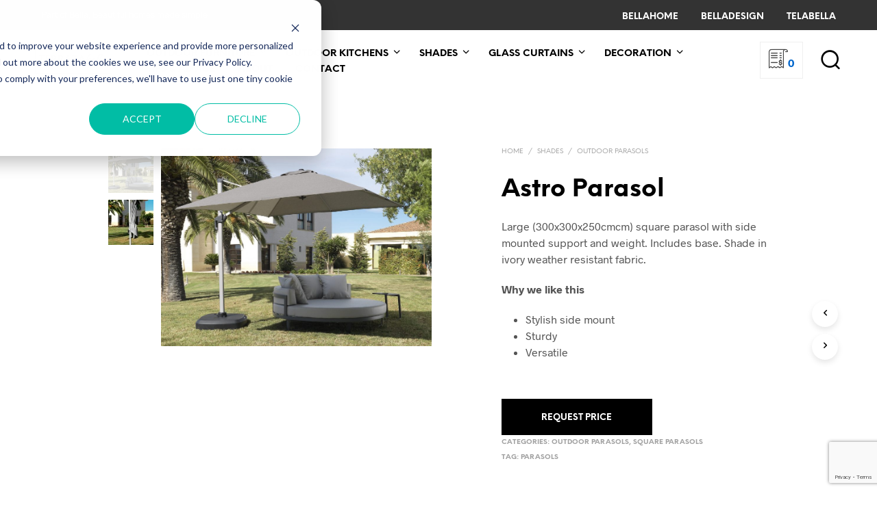

--- FILE ---
content_type: text/html; charset=UTF-8
request_url: https://www.terrazabella.es/product/astro-parasol-copy/
body_size: 41192
content:
<!DOCTYPE html>

<!--[if IE 9]>
<html class="ie ie9" lang="en-US">
<![endif]-->

<html lang="en-US">

<head>
    <meta charset="UTF-8">
    <meta name="viewport" content="width=device-width, initial-scale=1.0">

    <link rel="profile" href="http://gmpg.org/xfn/11">
    <link rel="pingback" href="https://www.terrazabella.es/xmlrpc.php">

	<link rel="preload" as="font" href="https://s19876.pcdn.co/wp-content/themes/shopkeeper/inc/fonts/theme/Radnika-Regular.woff2" type="font/woff2" crossorigin>
	<link rel="preload" as="font" href="https://s19876.pcdn.co/wp-content/themes/shopkeeper/inc/fonts/theme/Radnika-Bold.woff2" type="font/woff2" crossorigin>
	<link rel="preload" as="font" href="https://s19876.pcdn.co/wp-content/themes/shopkeeper/inc/fonts/theme/NeueEinstellung-Regular.woff2" type="font/woff2" crossorigin>
	<link rel="preload" as="font" href="https://s19876.pcdn.co/wp-content/themes/shopkeeper/inc/fonts/theme/NeueEinstellung-Bold.woff2" type="font/woff2" crossorigin>
	
    <meta name='robots' content='index, follow, max-image-preview:large, max-snippet:-1, max-video-preview:-1' />
	<style>img:is([sizes="auto" i], [sizes^="auto," i]) { contain-intrinsic-size: 3000px 1500px }</style>
	
	<!-- This site is optimized with the Yoast SEO plugin v26.7 - https://yoast.com/wordpress/plugins/seo/ -->
	<title>Astro Parasol - Terraza Bella</title>
	<meta name="description" content="Large (300x300x240cmcm) square parasol with side mounted support and weight. Includes base. Shade in ivory weather resistant fabric." />
	<link rel="canonical" href="https://www.terrazabella.es/product/astro-parasol-copy/" />
	<meta property="og:locale" content="en_US" />
	<meta property="og:type" content="article" />
	<meta property="og:title" content="Astro Parasol - Terraza Bella" />
	<meta property="og:description" content="Large (300x300x240cmcm) square parasol with side mounted support and weight. Includes base. Shade in ivory weather resistant fabric." />
	<meta property="og:url" content="https://www.terrazabella.es/product/astro-parasol-copy/" />
	<meta property="og:site_name" content="Terraza Bella" />
	<meta property="article:modified_time" content="2025-01-23T15:14:40+00:00" />
	<meta property="og:image" content="https://s19876.pcdn.co/wp-content/uploads/2024/02/AM_Astro_umbrella.jpg" />
	<meta property="og:image:width" content="2560" />
	<meta property="og:image:height" content="1874" />
	<meta property="og:image:type" content="image/jpeg" />
	<meta name="twitter:card" content="summary_large_image" />
	<meta name="twitter:label1" content="Est. reading time" />
	<meta name="twitter:data1" content="2 minutes" />
	<!-- / Yoast SEO plugin. -->


<link rel='dns-prefetch' href='//www.googletagmanager.com' />
<link rel='dns-prefetch' href='//js.hs-scripts.com' />
<link rel='dns-prefetch' href='//danf7xwhnn8qa.cloudfront.net' />

<link href='https://danf7xwhnn8qa.cloudfront.net' rel='preconnect' />
<link rel="alternate" type="application/rss+xml" title="Terraza Bella &raquo; Feed" href="https://www.terrazabella.es/feed/" />
<link rel="alternate" type="application/rss+xml" title="Terraza Bella &raquo; Comments Feed" href="https://www.terrazabella.es/comments/feed/" />
<style id='wp-emoji-styles-inline-css' type='text/css'>

	img.wp-smiley, img.emoji {
		display: inline !important;
		border: none !important;
		box-shadow: none !important;
		height: 1em !important;
		width: 1em !important;
		margin: 0 0.07em !important;
		vertical-align: -0.1em !important;
		background: none !important;
		padding: 0 !important;
	}
</style>
<link data-minify="1" rel='stylesheet' id='wp-block-library-css' href='https://danf7xwhnn8qa.cloudfront.net/wp-content/cache/min/1/wp-includes/css/dist/block-library/style.min.css?ver=1738067200' type='text/css' media='all' />
<style id='wp-block-library-theme-inline-css' type='text/css'>
.wp-block-audio :where(figcaption){color:#555;font-size:13px;text-align:center}.is-dark-theme .wp-block-audio :where(figcaption){color:#ffffffa6}.wp-block-audio{margin:0 0 1em}.wp-block-code{border:1px solid #ccc;border-radius:4px;font-family:Menlo,Consolas,monaco,monospace;padding:.8em 1em}.wp-block-embed :where(figcaption){color:#555;font-size:13px;text-align:center}.is-dark-theme .wp-block-embed :where(figcaption){color:#ffffffa6}.wp-block-embed{margin:0 0 1em}.blocks-gallery-caption{color:#555;font-size:13px;text-align:center}.is-dark-theme .blocks-gallery-caption{color:#ffffffa6}:root :where(.wp-block-image figcaption){color:#555;font-size:13px;text-align:center}.is-dark-theme :root :where(.wp-block-image figcaption){color:#ffffffa6}.wp-block-image{margin:0 0 1em}.wp-block-pullquote{border-bottom:4px solid;border-top:4px solid;color:currentColor;margin-bottom:1.75em}.wp-block-pullquote cite,.wp-block-pullquote footer,.wp-block-pullquote__citation{color:currentColor;font-size:.8125em;font-style:normal;text-transform:uppercase}.wp-block-quote{border-left:.25em solid;margin:0 0 1.75em;padding-left:1em}.wp-block-quote cite,.wp-block-quote footer{color:currentColor;font-size:.8125em;font-style:normal;position:relative}.wp-block-quote:where(.has-text-align-right){border-left:none;border-right:.25em solid;padding-left:0;padding-right:1em}.wp-block-quote:where(.has-text-align-center){border:none;padding-left:0}.wp-block-quote.is-large,.wp-block-quote.is-style-large,.wp-block-quote:where(.is-style-plain){border:none}.wp-block-search .wp-block-search__label{font-weight:700}.wp-block-search__button{border:1px solid #ccc;padding:.375em .625em}:where(.wp-block-group.has-background){padding:1.25em 2.375em}.wp-block-separator.has-css-opacity{opacity:.4}.wp-block-separator{border:none;border-bottom:2px solid;margin-left:auto;margin-right:auto}.wp-block-separator.has-alpha-channel-opacity{opacity:1}.wp-block-separator:not(.is-style-wide):not(.is-style-dots){width:100px}.wp-block-separator.has-background:not(.is-style-dots){border-bottom:none;height:1px}.wp-block-separator.has-background:not(.is-style-wide):not(.is-style-dots){height:2px}.wp-block-table{margin:0 0 1em}.wp-block-table td,.wp-block-table th{word-break:normal}.wp-block-table :where(figcaption){color:#555;font-size:13px;text-align:center}.is-dark-theme .wp-block-table :where(figcaption){color:#ffffffa6}.wp-block-video :where(figcaption){color:#555;font-size:13px;text-align:center}.is-dark-theme .wp-block-video :where(figcaption){color:#ffffffa6}.wp-block-video{margin:0 0 1em}:root :where(.wp-block-template-part.has-background){margin-bottom:0;margin-top:0;padding:1.25em 2.375em}
</style>
<style id='classic-theme-styles-inline-css' type='text/css'>
/*! This file is auto-generated */
.wp-block-button__link{color:#fff;background-color:#32373c;border-radius:9999px;box-shadow:none;text-decoration:none;padding:calc(.667em + 2px) calc(1.333em + 2px);font-size:1.125em}.wp-block-file__button{background:#32373c;color:#fff;text-decoration:none}
</style>
<link data-minify="1" rel='stylesheet' id='gbt_18_sk_portfolio_styles-css' href='https://danf7xwhnn8qa.cloudfront.net/wp-content/cache/min/1/wp-content/plugins/shopkeeper-portfolio/includes/blocks/portfolio/assets/css/style.css?ver=1738067200' type='text/css' media='all' />
<style id='global-styles-inline-css' type='text/css'>
:root{--wp--preset--aspect-ratio--square: 1;--wp--preset--aspect-ratio--4-3: 4/3;--wp--preset--aspect-ratio--3-4: 3/4;--wp--preset--aspect-ratio--3-2: 3/2;--wp--preset--aspect-ratio--2-3: 2/3;--wp--preset--aspect-ratio--16-9: 16/9;--wp--preset--aspect-ratio--9-16: 9/16;--wp--preset--color--black: #000000;--wp--preset--color--cyan-bluish-gray: #abb8c3;--wp--preset--color--white: #ffffff;--wp--preset--color--pale-pink: #f78da7;--wp--preset--color--vivid-red: #cf2e2e;--wp--preset--color--luminous-vivid-orange: #ff6900;--wp--preset--color--luminous-vivid-amber: #fcb900;--wp--preset--color--light-green-cyan: #7bdcb5;--wp--preset--color--vivid-green-cyan: #00d084;--wp--preset--color--pale-cyan-blue: #8ed1fc;--wp--preset--color--vivid-cyan-blue: #0693e3;--wp--preset--color--vivid-purple: #9b51e0;--wp--preset--gradient--vivid-cyan-blue-to-vivid-purple: linear-gradient(135deg,rgba(6,147,227,1) 0%,rgb(155,81,224) 100%);--wp--preset--gradient--light-green-cyan-to-vivid-green-cyan: linear-gradient(135deg,rgb(122,220,180) 0%,rgb(0,208,130) 100%);--wp--preset--gradient--luminous-vivid-amber-to-luminous-vivid-orange: linear-gradient(135deg,rgba(252,185,0,1) 0%,rgba(255,105,0,1) 100%);--wp--preset--gradient--luminous-vivid-orange-to-vivid-red: linear-gradient(135deg,rgba(255,105,0,1) 0%,rgb(207,46,46) 100%);--wp--preset--gradient--very-light-gray-to-cyan-bluish-gray: linear-gradient(135deg,rgb(238,238,238) 0%,rgb(169,184,195) 100%);--wp--preset--gradient--cool-to-warm-spectrum: linear-gradient(135deg,rgb(74,234,220) 0%,rgb(151,120,209) 20%,rgb(207,42,186) 40%,rgb(238,44,130) 60%,rgb(251,105,98) 80%,rgb(254,248,76) 100%);--wp--preset--gradient--blush-light-purple: linear-gradient(135deg,rgb(255,206,236) 0%,rgb(152,150,240) 100%);--wp--preset--gradient--blush-bordeaux: linear-gradient(135deg,rgb(254,205,165) 0%,rgb(254,45,45) 50%,rgb(107,0,62) 100%);--wp--preset--gradient--luminous-dusk: linear-gradient(135deg,rgb(255,203,112) 0%,rgb(199,81,192) 50%,rgb(65,88,208) 100%);--wp--preset--gradient--pale-ocean: linear-gradient(135deg,rgb(255,245,203) 0%,rgb(182,227,212) 50%,rgb(51,167,181) 100%);--wp--preset--gradient--electric-grass: linear-gradient(135deg,rgb(202,248,128) 0%,rgb(113,206,126) 100%);--wp--preset--gradient--midnight: linear-gradient(135deg,rgb(2,3,129) 0%,rgb(40,116,252) 100%);--wp--preset--font-size--small: 13px;--wp--preset--font-size--medium: 20px;--wp--preset--font-size--large: 36px;--wp--preset--font-size--x-large: 42px;--wp--preset--spacing--20: 0.44rem;--wp--preset--spacing--30: 0.67rem;--wp--preset--spacing--40: 1rem;--wp--preset--spacing--50: 1.5rem;--wp--preset--spacing--60: 2.25rem;--wp--preset--spacing--70: 3.38rem;--wp--preset--spacing--80: 5.06rem;--wp--preset--shadow--natural: 6px 6px 9px rgba(0, 0, 0, 0.2);--wp--preset--shadow--deep: 12px 12px 50px rgba(0, 0, 0, 0.4);--wp--preset--shadow--sharp: 6px 6px 0px rgba(0, 0, 0, 0.2);--wp--preset--shadow--outlined: 6px 6px 0px -3px rgba(255, 255, 255, 1), 6px 6px rgba(0, 0, 0, 1);--wp--preset--shadow--crisp: 6px 6px 0px rgba(0, 0, 0, 1);}:where(.is-layout-flex){gap: 0.5em;}:where(.is-layout-grid){gap: 0.5em;}body .is-layout-flex{display: flex;}.is-layout-flex{flex-wrap: wrap;align-items: center;}.is-layout-flex > :is(*, div){margin: 0;}body .is-layout-grid{display: grid;}.is-layout-grid > :is(*, div){margin: 0;}:where(.wp-block-columns.is-layout-flex){gap: 2em;}:where(.wp-block-columns.is-layout-grid){gap: 2em;}:where(.wp-block-post-template.is-layout-flex){gap: 1.25em;}:where(.wp-block-post-template.is-layout-grid){gap: 1.25em;}.has-black-color{color: var(--wp--preset--color--black) !important;}.has-cyan-bluish-gray-color{color: var(--wp--preset--color--cyan-bluish-gray) !important;}.has-white-color{color: var(--wp--preset--color--white) !important;}.has-pale-pink-color{color: var(--wp--preset--color--pale-pink) !important;}.has-vivid-red-color{color: var(--wp--preset--color--vivid-red) !important;}.has-luminous-vivid-orange-color{color: var(--wp--preset--color--luminous-vivid-orange) !important;}.has-luminous-vivid-amber-color{color: var(--wp--preset--color--luminous-vivid-amber) !important;}.has-light-green-cyan-color{color: var(--wp--preset--color--light-green-cyan) !important;}.has-vivid-green-cyan-color{color: var(--wp--preset--color--vivid-green-cyan) !important;}.has-pale-cyan-blue-color{color: var(--wp--preset--color--pale-cyan-blue) !important;}.has-vivid-cyan-blue-color{color: var(--wp--preset--color--vivid-cyan-blue) !important;}.has-vivid-purple-color{color: var(--wp--preset--color--vivid-purple) !important;}.has-black-background-color{background-color: var(--wp--preset--color--black) !important;}.has-cyan-bluish-gray-background-color{background-color: var(--wp--preset--color--cyan-bluish-gray) !important;}.has-white-background-color{background-color: var(--wp--preset--color--white) !important;}.has-pale-pink-background-color{background-color: var(--wp--preset--color--pale-pink) !important;}.has-vivid-red-background-color{background-color: var(--wp--preset--color--vivid-red) !important;}.has-luminous-vivid-orange-background-color{background-color: var(--wp--preset--color--luminous-vivid-orange) !important;}.has-luminous-vivid-amber-background-color{background-color: var(--wp--preset--color--luminous-vivid-amber) !important;}.has-light-green-cyan-background-color{background-color: var(--wp--preset--color--light-green-cyan) !important;}.has-vivid-green-cyan-background-color{background-color: var(--wp--preset--color--vivid-green-cyan) !important;}.has-pale-cyan-blue-background-color{background-color: var(--wp--preset--color--pale-cyan-blue) !important;}.has-vivid-cyan-blue-background-color{background-color: var(--wp--preset--color--vivid-cyan-blue) !important;}.has-vivid-purple-background-color{background-color: var(--wp--preset--color--vivid-purple) !important;}.has-black-border-color{border-color: var(--wp--preset--color--black) !important;}.has-cyan-bluish-gray-border-color{border-color: var(--wp--preset--color--cyan-bluish-gray) !important;}.has-white-border-color{border-color: var(--wp--preset--color--white) !important;}.has-pale-pink-border-color{border-color: var(--wp--preset--color--pale-pink) !important;}.has-vivid-red-border-color{border-color: var(--wp--preset--color--vivid-red) !important;}.has-luminous-vivid-orange-border-color{border-color: var(--wp--preset--color--luminous-vivid-orange) !important;}.has-luminous-vivid-amber-border-color{border-color: var(--wp--preset--color--luminous-vivid-amber) !important;}.has-light-green-cyan-border-color{border-color: var(--wp--preset--color--light-green-cyan) !important;}.has-vivid-green-cyan-border-color{border-color: var(--wp--preset--color--vivid-green-cyan) !important;}.has-pale-cyan-blue-border-color{border-color: var(--wp--preset--color--pale-cyan-blue) !important;}.has-vivid-cyan-blue-border-color{border-color: var(--wp--preset--color--vivid-cyan-blue) !important;}.has-vivid-purple-border-color{border-color: var(--wp--preset--color--vivid-purple) !important;}.has-vivid-cyan-blue-to-vivid-purple-gradient-background{background: var(--wp--preset--gradient--vivid-cyan-blue-to-vivid-purple) !important;}.has-light-green-cyan-to-vivid-green-cyan-gradient-background{background: var(--wp--preset--gradient--light-green-cyan-to-vivid-green-cyan) !important;}.has-luminous-vivid-amber-to-luminous-vivid-orange-gradient-background{background: var(--wp--preset--gradient--luminous-vivid-amber-to-luminous-vivid-orange) !important;}.has-luminous-vivid-orange-to-vivid-red-gradient-background{background: var(--wp--preset--gradient--luminous-vivid-orange-to-vivid-red) !important;}.has-very-light-gray-to-cyan-bluish-gray-gradient-background{background: var(--wp--preset--gradient--very-light-gray-to-cyan-bluish-gray) !important;}.has-cool-to-warm-spectrum-gradient-background{background: var(--wp--preset--gradient--cool-to-warm-spectrum) !important;}.has-blush-light-purple-gradient-background{background: var(--wp--preset--gradient--blush-light-purple) !important;}.has-blush-bordeaux-gradient-background{background: var(--wp--preset--gradient--blush-bordeaux) !important;}.has-luminous-dusk-gradient-background{background: var(--wp--preset--gradient--luminous-dusk) !important;}.has-pale-ocean-gradient-background{background: var(--wp--preset--gradient--pale-ocean) !important;}.has-electric-grass-gradient-background{background: var(--wp--preset--gradient--electric-grass) !important;}.has-midnight-gradient-background{background: var(--wp--preset--gradient--midnight) !important;}.has-small-font-size{font-size: var(--wp--preset--font-size--small) !important;}.has-medium-font-size{font-size: var(--wp--preset--font-size--medium) !important;}.has-large-font-size{font-size: var(--wp--preset--font-size--large) !important;}.has-x-large-font-size{font-size: var(--wp--preset--font-size--x-large) !important;}
:where(.wp-block-post-template.is-layout-flex){gap: 1.25em;}:where(.wp-block-post-template.is-layout-grid){gap: 1.25em;}
:where(.wp-block-columns.is-layout-flex){gap: 2em;}:where(.wp-block-columns.is-layout-grid){gap: 2em;}
:root :where(.wp-block-pullquote){font-size: 1.5em;line-height: 1.6;}
</style>
<link data-minify="1" rel='stylesheet' id='hookmeup-css' href='https://danf7xwhnn8qa.cloudfront.net/wp-content/cache/min/1/wp-content/plugins/hookmeup/public/assets/css/hmu-public.css?ver=1738067200' type='text/css' media='all' />
<link rel='stylesheet' id='woo-custom-related-products-css' href='https://s19876.pcdn.co/wp-content/plugins/woo-custom-related-products/public/css/woo-custom-related-products-public.css' type='text/css' media='all' />
<link data-minify="1" rel='stylesheet' id='woocommerce-layout-css' href='https://danf7xwhnn8qa.cloudfront.net/wp-content/cache/min/1/wp-content/plugins/woocommerce/assets/css/woocommerce-layout.css?ver=1738067200' type='text/css' media='all' />
<link data-minify="1" rel='stylesheet' id='woocommerce-smallscreen-css' href='https://danf7xwhnn8qa.cloudfront.net/wp-content/cache/min/1/wp-content/plugins/woocommerce/assets/css/woocommerce-smallscreen.css?ver=1738067200' type='text/css' media='only screen and (max-width: 767px)' />
<link data-minify="1" rel='stylesheet' id='woocommerce-general-css' href='https://danf7xwhnn8qa.cloudfront.net/wp-content/cache/min/1/wp-content/plugins/woocommerce/assets/css/woocommerce.css?ver=1738067200' type='text/css' media='all' />
<style id='woocommerce-inline-inline-css' type='text/css'>
.woocommerce form .form-row .required { visibility: visible; }
</style>
<link data-minify="1" rel='stylesheet' id='animate-css' href='https://danf7xwhnn8qa.cloudfront.net/wp-content/cache/min/1/wp-content/themes/shopkeeper/css/vendor/animate.css?ver=1738067200' type='text/css' media='all' />
<link data-minify="1" rel='stylesheet' id='fresco-css' href='https://danf7xwhnn8qa.cloudfront.net/wp-content/cache/min/1/wp-content/themes/shopkeeper/css/vendor/fresco/fresco.css?ver=1738067237' type='text/css' media='all' />
<link data-minify="1" rel='stylesheet' id='shopkeeper-mixed-plugins-styles-css' href='https://danf7xwhnn8qa.cloudfront.net/wp-content/cache/min/1/wp-content/themes/shopkeeper/css/plugins/misc.css?ver=1738067201' type='text/css' media='all' />
<link data-minify="1" rel='stylesheet' id='shopkeeper-wc-cart-css' href='https://danf7xwhnn8qa.cloudfront.net/wp-content/cache/min/1/wp-content/themes/shopkeeper/css/public/wc-cart.css?ver=1738067201' type='text/css' media='all' />
<link data-minify="1" rel='stylesheet' id='shopkeeper-product-card-animation-css' href='https://danf7xwhnn8qa.cloudfront.net/wp-content/cache/min/1/wp-content/themes/shopkeeper/css/public/misc-product-card-animation.css?ver=1738067201' type='text/css' media='all' />
<link data-minify="1" rel='stylesheet' id='shopkeeper-wc-product-layout-default-css' href='https://danf7xwhnn8qa.cloudfront.net/wp-content/cache/min/1/wp-content/themes/shopkeeper/css/public/wc-product-layout-default.css?ver=1738067237' type='text/css' media='all' />
<link data-minify="1" rel='stylesheet' id='shopkeeper-wc-product-mobile-css' href='https://danf7xwhnn8qa.cloudfront.net/wp-content/cache/min/1/wp-content/themes/shopkeeper/css/public/wc-product-mobile.css?ver=1738067237' type='text/css' media='all' />
<link data-minify="1" rel='stylesheet' id='sk-social-media-styles-css' href='https://danf7xwhnn8qa.cloudfront.net/wp-content/cache/min/1/wp-content/plugins/shopkeeper-extender/includes/social-media/assets/css/social-media.min.css?ver=1738067201' type='text/css' media='all' />
<link data-minify="1" rel='stylesheet' id='sk-social-sharing-styles-css' href='https://danf7xwhnn8qa.cloudfront.net/wp-content/cache/min/1/wp-content/plugins/shopkeeper-extender/includes/social-sharing/assets/css/social-sharing.min.css?ver=1738067201' type='text/css' media='all' />
<link data-minify="1" rel='stylesheet' id='gbt-portfolio-styles-css' href='https://danf7xwhnn8qa.cloudfront.net/wp-content/cache/min/1/wp-content/plugins/shopkeeper-portfolio/includes/assets/css/portfolio.css?ver=1738067201' type='text/css' media='all' />
<link data-minify="1" rel='stylesheet' id='getbowtied-custom-notifications-styles-css' href='https://danf7xwhnn8qa.cloudfront.net/wp-content/cache/min/1/wp-content/themes/shopkeeper/inc/notifications/custom/assets/css/style.css?ver=1738067201' type='text/css' media='all' />
<link data-minify="1" rel='stylesheet' id='js_composer_front-css' href='https://danf7xwhnn8qa.cloudfront.net/wp-content/cache/min/1/wp-content/plugins/js_composer/assets/css/js_composer.min.css?ver=1738067201' type='text/css' media='all' />
<link data-minify="1" rel='stylesheet' id='yith_ywraq_frontend-css' href='https://danf7xwhnn8qa.cloudfront.net/wp-content/cache/min/1/wp-content/plugins/yith-woocommerce-request-a-quote-premium/assets/css/ywraq-frontend.css?ver=1738067201' type='text/css' media='all' />
<style id='yith_ywraq_frontend-inline-css' type='text/css'>
:root {
		--ywraq_layout_button_bg_color: rgb(0,0,0);
		--ywraq_layout_button_bg_color_hover: rgb(89,89,89);
		--ywraq_layout_button_border_color: rgb(0,0,0);
		--ywraq_layout_button_border_color_hover: rgb(0,0,0);
		--ywraq_layout_button_color: #fff;
		--ywraq_layout_button_color_hover: #fff;
		
		--ywraq_checkout_button_bg_color: #0066b4;
		--ywraq_checkout_button_bg_color_hover: #044a80;
		--ywraq_checkout_button_border_color: #0066b4;
		--ywraq_checkout_button_border_color_hover: #044a80;
		--ywraq_checkout_button_color: #ffffff;
		--ywraq_checkout_button_color_hover: #ffffff;
		
		--ywraq_accept_button_bg_color: #0066b4;
		--ywraq_accept_button_bg_color_hover: #044a80;
		--ywraq_accept_button_border_color: #0066b4;
		--ywraq_accept_button_border_color_hover: #044a80;
		--ywraq_accept_button_color: #ffffff;
		--ywraq_accept_button_color_hover: #ffffff;
		
		--ywraq_reject_button_bg_color: transparent;
		--ywraq_reject_button_bg_color_hover: #CC2B2B;
		--ywraq_reject_button_border_color: #CC2B2B;
		--ywraq_reject_button_border_color_hover: #CC2B2B;
		--ywraq_reject_button_color: #CC2B2B;
		--ywraq_reject_button_color_hover: #ffffff;
		}		

.cart button.single_add_to_cart_button, .cart a.single_add_to_cart_button{
	                 display:none!important;
	                }
</style>
<link data-minify="1" rel='stylesheet' id='shopkeeper-icon-font-css' href='https://danf7xwhnn8qa.cloudfront.net/wp-content/cache/min/1/wp-content/themes/shopkeeper/inc/fonts/shopkeeper-icon-font/style.css?ver=1738067201' type='text/css' media='all' />
<link data-minify="1" rel='stylesheet' id='shopkeeper-styles-css' href='https://danf7xwhnn8qa.cloudfront.net/wp-content/cache/min/1/wp-content/themes/shopkeeper/css/styles.css?ver=1738067201' type='text/css' media='all' />
<style id='shopkeeper-styles-inline-css' type='text/css'>
@font-face{font-family:Radnika;font-display:swap;font-style:normal;font-weight:500;src:url("https://s19876.pcdn.co/wp-content/themes/shopkeeper/inc/fonts/theme/Radnika-Regular.eot");src:url("https://s19876.pcdn.co/wp-content/themes/shopkeeper/inc/fonts/theme/Radnika-Regular.eot?#iefix") format("embedded-opentype"), url("https://s19876.pcdn.co/wp-content/themes/shopkeeper/inc/fonts/theme/Radnika-Regular.woff2") format("woff2"), url("https://s19876.pcdn.co/wp-content/themes/shopkeeper/inc/fonts/theme/Radnika-Regular.woff") format("woff")}@font-face{font-family:Radnika;font-display:swap;font-style:normal;font-weight:700;src:url("https://s19876.pcdn.co/wp-content/themes/shopkeeper/inc/fonts/theme/Radnika-Bold.eot");src:url("https://s19876.pcdn.co/wp-content/themes/shopkeeper/inc/fonts/theme/Radnika-Bold.eot?#iefix") format("embedded-opentype"), url("https://s19876.pcdn.co/wp-content/themes/shopkeeper/inc/fonts/theme/Radnika-Bold.woff2") format("woff2"), url("https://s19876.pcdn.co/wp-content/themes/shopkeeper/inc/fonts/theme/Radnika-Bold.woff") format("woff")}@font-face{font-family:NeueEinstellung;font-display:swap;font-style:normal;font-weight:500;src:url("https://s19876.pcdn.co/wp-content/themes/shopkeeper/inc/fonts/theme/NeueEinstellung-Regular.eot");src:url("https://s19876.pcdn.co/wp-content/themes/shopkeeper/inc/fonts/theme/NeueEinstellung-Regular.eot?#iefix") format("embedded-opentype"), url("https://s19876.pcdn.co/wp-content/themes/shopkeeper/inc/fonts/theme/NeueEinstellung-Regular.woff2") format("woff2"), url("https://s19876.pcdn.co/wp-content/themes/shopkeeper/inc/fonts/theme/NeueEinstellung-Regular.woff") format("woff")}@font-face{font-family:NeueEinstellung;font-display:swap;font-style:normal;font-weight:700;src:url("https://s19876.pcdn.co/wp-content/themes/shopkeeper/inc/fonts/theme/NeueEinstellung-Bold.eot");src:url("https://s19876.pcdn.co/wp-content/themes/shopkeeper/inc/fonts/theme/NeueEinstellung-Bold.eot?#iefix") format("embedded-opentype"), url("https://s19876.pcdn.co/wp-content/themes/shopkeeper/inc/fonts/theme/NeueEinstellung-Bold.woff2") format("woff2"), url("https://s19876.pcdn.co/wp-content/themes/shopkeeper/inc/fonts/theme/NeueEinstellung-Bold.woff") format("woff")}.st-content, .categories_grid .category_name, .cd-top, .product_socials_wrapper .product_socials_wrapper_inner a, .product_navigation #nav-below .product-nav-next a, .product_navigation #nav-below .product-nav-previous a{background-color:#FFFFFF}.categories_grid .category_item:hover .category_name{color:#FFFFFF}h1, h2, h3, h4, h5, h6, .comments-title, .comment-author, #reply-title, .site-footer .widget-title, .accordion_title, .ui-tabs-anchor, .products .button, .site-title a, .post_meta_archive a, .post_meta a, .post_tags a, #nav-below a, .list_categories a, .list_shop_categories a, .main-navigation > ul > li > a, .main-navigation .mega-menu > ul > li > a, .more-link, .top-page-excerpt, .select2-search input, .product_after_shop_loop_buttons a, .woocommerce .products-grid a.button, .page-numbers, input.qty, .button, button, .button_text, input[type="button"], input[type="reset"], input[type="submit"], button[type="submit"], .woocommerce a.button, .woocommerce-page a.button, .woocommerce button.button, .woocommerce-page button.button, .woocommerce input.button, .woocommerce-page input.button, .woocommerce #respond input#submit, .woocommerce-page #respond input#submit, .woocommerce #content input.button, .woocommerce-page #content input.button, .woocommerce a.button.alt, .woocommerce button.button.alt, .woocommerce input.button.alt, .woocommerce #respond input#submit.alt, .woocommerce #content input.button.alt, .woocommerce-page a.button.alt, .woocommerce-page button.button.alt, .woocommerce-page input.button.alt, .woocommerce-page #respond input#submit.alt, .woocommerce-page #content input.button.alt, .yith-wcwl-wishlistexistsbrowse.show a, .yith-add-to-wishlist-button-block a, .share-product-text, .tabs > li > a, label, .shopkeeper_new_product, .comment-respond label, .product_meta_title, .woocommerce table.shop_table th, .woocommerce-page table.shop_table th, #map_button, .woocommerce .cart-collaterals .cart_totals tr.order-total td strong, .woocommerce-page .cart-collaterals .cart_totals tr.order-total td strong, .cart-wishlist-empty, .wishlist-empty, .cart-empty, .return-to-shop .wc-backward, .order-number a, .post-edit-link, .from_the_blog_title, .icon_box_read_more, .vc_pie_chart_value, .shortcode_banner_simple_bullet, .shortcode_banner_simple_height_bullet, .product-category .woocommerce-loop-category__title, .categories_grid .category_name, .woocommerce span.onsale, .woocommerce-page span.onsale, .out_of_stock_badge_single, .out_of_stock_badge_loop, .page-numbers, .post-nav-links span, .post-nav-links a, .add_to_wishlist, .yith-wcwl-wishlistaddedbrowse, .yith-wcwl-wishlistexistsbrowse, .filters-group, .product-name, .product-quantity, .product-total, .download-product a, .woocommerce-order-details table tfoot th, .woocommerce-order-details table tfoot td, .woocommerce .woocommerce-order-downloads table tbody td:before, .woocommerce table.woocommerce-MyAccount-orders td:before, .widget h3, .widget .total .amount, .wishlist-in-stock, .wishlist-out-of-stock, .comment-reply-link, .comment-edit-link, .widget_calendar table thead tr th, .page-type, .mobile-navigation a, table thead tr th, .portfolio_single_list_cat, .portfolio-categories, .shipping-calculator-button, .vc_btn, .vc_btn2, .vc_btn3, .account-tab-item .account-tab-link, .account-tab-list .sep, ul.order_details li, ul.order_details.bacs_details li, .widget_calendar caption, .widget_recent_comments li a, .edit-account legend, .widget_shopping_cart li.empty, .cart-collaterals .cart_totals .shop_table .order-total .woocommerce-Price-amount, .woocommerce table.cart .cart_item td a, .woocommerce #content table.cart .cart_item td a, .woocommerce-page table.cart .cart_item td a, .woocommerce-page #content table.cart .cart_item td a, .woocommerce table.cart .cart_item td span, .woocommerce #content table.cart .cart_item td span, .woocommerce-page table.cart .cart_item td span, .woocommerce-page #content table.cart .cart_item td span, .woocommerce-MyAccount-navigation ul li, .woocommerce-info.wc_points_rewards_earn_points, .woocommerce-info, .woocommerce-error, .woocommerce-message, .woocommerce .cart-collaterals .cart_totals .cart-subtotal th, .woocommerce-page .cart-collaterals .cart_totals .cart-subtotal th, .woocommerce .cart-collaterals .cart_totals tr.shipping th, .woocommerce-page .cart-collaterals .cart_totals tr.shipping th, .woocommerce .cart-collaterals .cart_totals tr.order-total th, .woocommerce-page .cart-collaterals .cart_totals tr.order-total th, .woocommerce .cart-collaterals .cart_totals h2, .woocommerce .cart-collaterals .cross-sells h2, .woocommerce-cart #content table.cart td.actions .coupon #coupon_code, form.checkout_coupon #coupon_code, .woocommerce-checkout .woocommerce-info, .shopkeeper_checkout_coupon, .shopkeeper_checkout_login, .minicart-message, .woocommerce .woocommerce-checkout-review-order table.shop_table tfoot td, .woocommerce .woocommerce-checkout-review-order table.shop_table tfoot th, .woocommerce-page .woocommerce-checkout-review-order table.shop_table tfoot td, .woocommerce-page .woocommerce-checkout-review-order table.shop_table tfoot th, .no-products-info p, .getbowtied_blog_ajax_load_button a, .getbowtied_ajax_load_button a, .index-layout-2 ul.blog-posts .blog-post article .post-categories li a, .index-layout-3 .blog-posts_container ul.blog-posts .blog-post article .post-categories li a, .index-layout-2 ul.blog-posts .blog-post .post_content_wrapper .post_content .read_more, .index-layout-3 .blog-posts_container ul.blog-posts .blog-post article .post_content_wrapper .post_content .read_more, .woocommerce .woocommerce-breadcrumb, .woocommerce-page .woocommerce-breadcrumb, .woocommerce .woocommerce-breadcrumb a, .woocommerce-page .woocommerce-breadcrumb a, .product_meta, .product_meta span, .product_meta a, .product_layout_classic div.product span.price, .product_layout_classic div.product p.price, .product_layout_cascade div.product span.price, .product_layout_cascade div.product p.price, .product_layout_2 div.product span.price, .product_layout_2 div.product p.price, .product_layout_scattered div.product span.price, .product_layout_scattered div.product p.price, .product_layout_4 div.product span.price, .product_layout_4 div.product p.price, .related-products-title, .product_socials_wrapper .share-product-text, #button_offcanvas_sidebar_left .filters-text, .woocommerce-ordering select.orderby, .fr-position-text, .woocommerce-checkout-review-order .woocommerce-checkout-review-order-table tr td, .catalog-ordering .select2-container.orderby a, .catalog-ordering .select2-container span, .widget_product_categories ul li .count, .widget_layered_nav ul li .count, .woocommerce-mini-cart__empty-message, .woocommerce-ordering select.orderby, .woocommerce .cart-collaterals .cart_totals table.shop_table_responsive tr td::before, .woocommerce-page .cart-collaterals .cart_totals table.shop_table_responsive tr td::before, .login-register-container .lost-pass-link, .woocommerce-cart .cart-collaterals .cart_totals table td .amount, .wpb_wrapper .add_to_cart_inline .woocommerce-Price-amount.amount, .woocommerce-page .cart-collaterals .cart_totals tr.shipping td, .woocommerce-page .cart-collaterals .cart_totals tr.shipping td, .woocommerce .cart-collaterals .cart_totals tr.cart-discount th, .woocommerce-page .cart-collaterals .cart_totals tr.cart-discount th, .woocommerce-thankyou-order-received, .woocommerce-order-received .woocommerce table.shop_table tfoot th, .woocommerce-order-received .woocommerce-page table.shop_table tfoot th, .woocommerce-view-order .woocommerce table.shop_table tfoot th, .woocommerce-view-order .woocommerce-page table.shop_table tfoot th, .woocommerce-order-received .woocommerce table.shop_table tfoot td, .woocommerce-order-received .woocommerce-page table.shop_table tfoot td, .woocommerce-view-order .woocommerce table.shop_table tfoot td, .woocommerce-view-order .woocommerce-page table.shop_table tfoot td, .language-and-currency #top_bar_language_list > ul > li, .language-and-currency .wcml_currency_switcher > ul > li.wcml-cs-active-currency, .language-and-currency-offcanvas #top_bar_language_list > ul > li, .language-and-currency-offcanvas .wcml_currency_switcher > ul > li.wcml-cs-active-currency, .woocommerce-order-pay .woocommerce .woocommerce-form-login p.lost_password a, .woocommerce-MyAccount-content .woocommerce-orders-table__cell-order-number a, .woocommerce form.login .lost_password, .comment-reply-title, .product_content_wrapper .product_infos .out_of_stock_wrapper .out_of_stock_badge_single, .product_content_wrapper .product_infos .woocommerce-variation-availability p.stock.out-of-stock, .site-search .widget_product_search .search-field, .site-search .widget_search .search-field, .site-search .search-form .search-field, .site-search .search-text, .site-search .search-no-suggestions, .latest_posts_grid_wrapper .latest_posts_grid_title, p.has-drop-cap:not(:focus):first-letter, .paypal-button-tagline .paypal-button-text, .tinvwl_add_to_wishlist_button, .product-addon-totals, body.gbt_custom_notif .page-notifications .gbt-custom-notification-message, body.gbt_custom_notif .page-notifications .gbt-custom-notification-message *, body.gbt_custom_notif .page-notifications .product_notification_text, body.gbt_custom_notif .page-notifications .product_notification_text *, body.gbt_classic_notif .woocommerce-error a, body.gbt_classic_notif .woocommerce-info a, body.gbt_classic_notif .woocommerce-message a, body.gbt_classic_notif .woocommerce-notice a, .shop_table.cart .product-price .amount, p.has-drop-cap:first-letter, .woocommerce-result-count, .widget_price_filter .price_slider_amount, .woocommerce ul.products li.product .price, .product_content_wrapper .product_infos table.variations td.label, .woocommerce div.product form.cart .reset_variations, #powerTip, div.wcva_shop_textblock, .wcva_filter_textblock, .wcva_single_textblock, .added_to_cart, .upper a, .wp-block-woocommerce-active-filters ul.wc-block-active-filters-list li *, .wp-block-woocommerce-active-filters .wc-block-active-filters__clear-all, .product_navigation #nav-below span, .order-info mark, .top-headers-wrapper .site-header .site-header-wrapper .site-title, .mobile-navigation > ul > li > ul > li.menu-item-has-children > a, .mobile-navigation > ul > li > ul li.upper > a{font-family:"NeueEinstellung", -apple-system, BlinkMacSystemFont, Arial, Helvetica, 'Helvetica Neue', Verdana, sans-serif}body, p, .site-navigation-top-bar, .site-title, .widget_product_search #searchsubmit, .widget_search #searchsubmit, .widget_product_search .search-submit, .widget_search .search-submit, #site-menu, .copyright_text, blockquote cite, table thead th, .recently_viewed_in_single h2, .woocommerce .cart-collaterals .cart_totals table th, .woocommerce-page .cart-collaterals .cart_totals table th, .woocommerce .cart-collaterals .shipping_calculator h2, .woocommerce-page .cart-collaterals .shipping_calculator h2, .woocommerce table.woocommerce-checkout-review-order-table tfoot th, .woocommerce-page table.woocommerce-checkout-review-order-table tfoot th, .qty, .shortcode_banner_simple_inside h4, .shortcode_banner_simple_height h4, .fr-caption, .post_meta_archive, .post_meta, .yith-wcwl-wishlistaddedbrowse .feedback, .yith-wcwl-wishlistexistsbrowse .feedback, .product-name span, .widget_calendar table tbody a, .fr-touch-caption-wrapper, .woocommerce .checkout_login p.form-row label[for="rememberme"], .wpb_widgetised_column aside ul li span.count, .woocommerce td.product-name dl.variation dt, .woocommerce td.product-name dl.variation dd, .woocommerce td.product-name dl.variation dt p, .woocommerce td.product-name dl.variation dd p, .woocommerce-page td.product-name dl.variation dt, .woocommerce-page td.product-name dl.variation dd p, .woocommerce-page td.product-name dl.variation dt p, .woocommerce .select2-container, .check_label, .woocommerce-page #payment .terms label, ul.order_details li strong, .widget_recent_comments li, .widget_shopping_cart p.total, .widget_shopping_cart p.total .amount, .mobile-navigation li ul li a, .woocommerce #payment div.payment_box p, .woocommerce-page #payment div.payment_box p, .woocommerce table.cart .cart_item td:before, .woocommerce #content table.cart .cart_item td:before, .woocommerce-page table.cart .cart_item td:before, .woocommerce-page #content table.cart .cart_item td:before, .language-and-currency #top_bar_language_list > ul > li > ul > li > a, .language-and-currency .wcml_currency_switcher > ul > li.wcml-cs-active-currency > ul.wcml-cs-submenu li a, .language-and-currency #top_bar_language_list > ul > li.menu-item-first > ul.sub-menu li.sub-menu-item span.icl_lang_sel_current, .language-and-currency-offcanvas #top_bar_language_list > ul > li > ul > li > a, .language-and-currency-offcanvas .wcml_currency_switcher > ul > li.wcml-cs-active-currency > ul.wcml-cs-submenu li a, .language-and-currency-offcanvas #top_bar_language_list > ul > li.menu-item-first > ul.sub-menu li.sub-menu-item span.icl_lang_sel_current, .woocommerce-order-pay .woocommerce .woocommerce-info, .select2-results__option, body.gbt_classic_notif .woocommerce-error, body.gbt_classic_notif .woocommerce-info, body.gbt_classic_notif .woocommerce-message, body.gbt_classic_notif .woocommerce-notice, .gbt_18_sk_editor_banner_subtitle, .gbt_18_sk_editor_slide_description_input, .woocommerce td.product-name .wc-item-meta li, .woocommerce ul.products li.product .woocommerce-loop-product__title, .product_content_wrapper .product_infos span.belowtext, .wc-block-grid__product-title, .wp-block-woocommerce-attribute-filter ul.wc-block-checkbox-list li label, .wp-block-woocommerce-active-filters ul.wc-block-active-filters-list li .wc-block-active-filters-list-item__name{font-family:"Radnika", -apple-system, BlinkMacSystemFont, Arial, Helvetica, 'Helvetica Neue', Verdana, sans-serif}h1, .woocommerce h1, .woocommerce-page h1{font-size:30.797px}h2, .woocommerce h2, .woocommerce-page h2{font-size:23.101px}h3, .woocommerce h3, .woocommerce-page h3{font-size:17.329px}h4, .woocommerce h4, .woocommerce-page h4{font-size:13px}h5, .woocommerce h5, .woocommerce-page h5{font-size:9.75px}.woocommerce-account .account-tab-list .account-tab-item .account-tab-link{font-size:47.38px}.page-title.blog-listing, .woocommerce .page-title, .page-title, .single .entry-title, .woocommerce-cart .page-title, .woocommerce-checkout .page-title, .woocommerce-account .page-title{font-size:41.041px}p.has-drop-cap:first-letter{font-size:41.041px !important}.entry-title-archive, .wp-block-latest-posts li > a{font-size:26.66px}.woocommerce #content div.product .product_title, .woocommerce div.product .product_title, .woocommerce-page #content div.product .product_title, .woocommerce-page div.product .product_title{font-size:23.101px}h2.woocommerce-order-details__title, h2.woocommerce-column__title, h2.woocommerce-order-downloads__title{font-size:17.329px}.woocommerce-checkout .content-area h3, .woocommerce-edit-address h3, .woocommerce-edit-account legend{font-size:13px}@media only screen and (max-width:768px){.woocommerce-account .account-tab-list .account-tab-item .account-tab-link{font-size:30.797px}}@media only screen and (min-width:768px){h1, .woocommerce h1, .woocommerce-page h1{font-size:47.38px}h2, .woocommerce h2, .woocommerce-page h2{font-size:35.54px}h3, .woocommerce h3, .woocommerce-page h3{font-size:26.66px}h4, .woocommerce h4, .woocommerce-page h4{font-size:20px}h5, .woocommerce h5, .woocommerce-page h5{font-size:15px}.page-title.blog-listing, .woocommerce .page-title, .page-title, .single .entry-title, .woocommerce-cart .page-title, .woocommerce-checkout .page-title, .woocommerce-account .page-title{font-size:63.14px}p.has-drop-cap:first-letter{font-size:63.14px !important}.entry-title-archive, .wp-block-latest-posts li > a{font-size:26.66px}.woocommerce-checkout .content-area h3, h2.woocommerce-order-details__title, h2.woocommerce-column__title, h2.woocommerce-order-downloads__title, .woocommerce-edit-address h3, .woocommerce-edit-account legend, .woocommerce-order-received h2, .fr-position-text{font-size:20px}}@media only screen and (min-width:1024px){.woocommerce #content div.product .product_title, .woocommerce div.product .product_title, .woocommerce-page #content div.product .product_title, .woocommerce-page div.product .product_title{font-size:35.54px}}@media only screen and (max-width:1023px){.woocommerce #content div.product .product_title, .woocommerce div.product .product_title, .woocommerce-page #content div.product .product_title, .woocommerce-page div.product .product_title{font-size:23.101px}}@media only screen and (min-width:1024px){p, .woocommerce table.shop_attributes th, .woocommerce-page table.shop_attributes th, .woocommerce table.shop_attributes td, .woocommerce-page table.shop_attributes td, .woocommerce-review-link, .blog-isotope .entry-content-archive, .blog-isotope .entry-content-archive *, body.gbt_classic_notif .woocommerce-message, body.gbt_classic_notif .woocommerce-error, body.gbt_classic_notif .woocommerce-info, body.gbt_classic_notif .woocommerce-notice, .woocommerce-store-notice, p.demo_store, .woocommerce-account .woocommerce-MyAccount-content table.woocommerce-MyAccount-orders td, ul li ul, ul li ol, ul, ol, dl{font-size:16px}}.woocommerce ul.order_details li strong, .fr-caption, .woocommerce-order-pay .woocommerce .woocommerce-info{font-size:16px !important}@media only screen and (min-width:768px){.woocommerce ul.products li.product .woocommerce-loop-product__title, .wc-block-grid__products .wc-block-grid__product .wc-block-grid__product-link .wc-block-grid__product-title{font-size:14px !important}}body, table tr th, table tr td, table thead tr th, blockquote p, pre, del, label, .select2-dropdown-open.select2-drop-above .select2-choice, .select2-dropdown-open.select2-drop-above .select2-choices, .select2-container, .big-select, .select.big-select, .post_meta_archive a, .post_meta a, .nav-next a, .nav-previous a, .blog-single h6, .page-description, .woocommerce #content nav.woocommerce-pagination ul li a:focus, .woocommerce #content nav.woocommerce-pagination ul li a:hover, .woocommerce #content nav.woocommerce-pagination ul li span.current, .woocommerce nav.woocommerce-pagination ul li a:focus, .woocommerce nav.woocommerce-pagination ul li a:hover, .woocommerce nav.woocommerce-pagination ul li span.current, .woocommerce-page #content nav.woocommerce-pagination ul li a:focus, .woocommerce-page #content nav.woocommerce-pagination ul li a:hover, .woocommerce-page #content nav.woocommerce-pagination ul li span.current, .woocommerce-page nav.woocommerce-pagination ul li a:focus, .woocommerce-page nav.woocommerce-pagination ul li a:hover, .woocommerce-page nav.woocommerce-pagination ul li span.current, .posts-navigation .page-numbers a:hover, .woocommerce table.shop_table th, .woocommerce-page table.shop_table th, .woocommerce-checkout .woocommerce-info, .wpb_widgetised_column .widget.widget_product_categories a:hover, .wpb_widgetised_column .widget.widget_layered_nav a:hover, .wpb_widgetised_column .widget.widget_layered_nav li, .portfolio_single_list_cat a, .gallery-caption-trigger, .widget_shopping_cart p.total, .widget_shopping_cart p.total .amount, .wpb_widgetised_column .widget_shopping_cart li.empty, .index-layout-2 ul.blog-posts .blog-post article .post-date, form.checkout_coupon #coupon_code, .woocommerce .product_infos .quantity input.qty, .woocommerce #content .product_infos .quantity input.qty, .woocommerce-page .product_infos .quantity input.qty, .woocommerce-page #content .product_infos .quantity input.qty, #button_offcanvas_sidebar_left, .fr-position-text, .quantity.custom input.custom-qty, .add_to_wishlist, .product_infos .add_to_wishlist:before, .product_infos .yith-wcwl-wishlistaddedbrowse:before, .product_infos .yith-wcwl-wishlistexistsbrowse:before, #add_payment_method #payment .payment_method_paypal .about_paypal, .woocommerce-cart #payment .payment_method_paypal .about_paypal, .woocommerce-checkout #payment .payment_method_paypal .about_paypal, #stripe-payment-data > p > a, .product-name .product-quantity, .woocommerce #payment div.payment_box, .woocommerce-order-pay #order_review .shop_table tr.order_item td.product-quantity strong, .tinvwl_add_to_wishlist_button:before, body.gbt_classic_notif .woocommerce-info, .select2-search--dropdown:after, body.gbt_classic_notif .woocommerce-notice, .woocommerce-cart #content table.cart td.actions .coupon #coupon_code, .woocommerce ul.products li.product .price del, .off-canvas .woocommerce .price del, .select2-container--default .select2-selection--multiple .select2-selection__choice__remove, .wc-block-grid__product-price.price del{color:#545454}a.woocommerce-remove-coupon:after, .fr-caption, .woocommerce-order-pay .woocommerce .woocommerce-info, body.gbt_classic_notif .woocommerce-info::before, table.shop_attributes td{color:#545454!important}.nav-previous-title, .nav-next-title{color:rgba(84,84,84,0.4)}.required{color:rgba(84,84,84,0.4) !important}.yith-wcwl-add-button, .share-product-text, .product_meta, .product_meta a, .product_meta_separator, .tob_bar_shop, .post_meta_archive, .post_meta, .wpb_widgetised_column .widget li, .wpb_widgetised_column .widget_calendar table thead tr th, .wpb_widgetised_column .widget_calendar table thead tr td, .wpb_widgetised_column .widget .post-date, .wpb_widgetised_column .recentcomments, .wpb_widgetised_column .amount, .wpb_widgetised_column .quantity, .wpb_widgetised_column .widget_price_filter .price_slider_amount, .woocommerce .woocommerce-breadcrumb, .woocommerce-page .woocommerce-breadcrumb, .woocommerce .woocommerce-breadcrumb a, .woocommerce-page .woocommerce-breadcrumb a, .archive .products-grid li .product_thumbnail_wrapper > .price .woocommerce-Price-amount, .site-search .search-text, .site-search .site-search-close .close-button:hover, .site-search .woocommerce-product-search:after, .site-search .widget_search .search-form:after, .product_navigation #nav-below .product-nav-previous *, .product_navigation #nav-below .product-nav-next *{color:rgba(84,84,84,0.55)}.woocommerce-account .woocommerce-MyAccount-content table.woocommerce-MyAccount-orders td.woocommerce-orders-table__cell-order-actions .button:after, .woocommerce-account .woocommerce-MyAccount-content table.account-payment-methods-table td.payment-method-actions .button:after{color:rgba(84,84,84,0.15)}.products a.button.add_to_cart_button.loading, .woocommerce ul.products li.product .price, .off-canvas .woocommerce .price, .wc-block-grid__product-price span, .wpb_wrapper .add_to_cart_inline del .woocommerce-Price-amount.amount, .wp-block-getbowtied-scattered-product-list .gbt_18_product_price{color:rgba(84,84,84,0.8) !important}.yith-wcwl-add-to-wishlist:after, .yith-add-to-wishlist-button-block:after, .bg-image-wrapper.no-image, .site-search .spin:before, .site-search .spin:after{background-color:rgba(84,84,84,0.55)}.product_layout_cascade .product_content_wrapper .product-images-wrapper .product-images-style-2 .product_images .product-image .caption:before, .product_layout_2 .product_content_wrapper .product-images-wrapper .product-images-style-2 .product_images .product-image .caption:before, .fr-caption:before, .product_content_wrapper .product-images-wrapper .product_images .product-images-controller .dot.current{background-color:#545454}.product_content_wrapper .product-images-wrapper .product_images .product-images-controller .dot{background-color:rgba(84,84,84,0.55)}#add_payment_method #payment div.payment_box .wc-credit-card-form, .woocommerce-account.woocommerce-add-payment-method #add_payment_method #payment div.payment_box .wc-payment-form, .woocommerce-cart #payment div.payment_box .wc-credit-card-form, .woocommerce-checkout #payment div.payment_box .wc-credit-card-form, .product_content_wrapper .product_infos .woocommerce-variation-availability p.stock.out-of-stock, .product_layout_classic .product_infos .out_of_stock_wrapper .out_of_stock_badge_single, .product_layout_cascade .product_content_wrapper .product_infos .out_of_stock_wrapper .out_of_stock_badge_single, .product_layout_2 .product_content_wrapper .product_infos .out_of_stock_wrapper .out_of_stock_badge_single, .product_layout_scattered .product_content_wrapper .product_infos .out_of_stock_wrapper .out_of_stock_badge_single, .product_layout_4 .product_content_wrapper .product_infos .out_of_stock_wrapper .out_of_stock_badge_single{border-color:rgba(84,84,84,0.55)}.add_to_cart_inline .amount, .wpb_widgetised_column .widget, .widget_layered_nav, .wpb_widgetised_column aside ul li span.count, .shop_table.cart .product-price .amount, .quantity.custom .minus-btn, .quantity.custom .plus-btn, .woocommerce td.product-name dl.variation dt, .woocommerce td.product-name dl.variation dd, .woocommerce td.product-name dl.variation dt p, .woocommerce td.product-name dl.variation dd p, .woocommerce-page td.product-name dl.variation dt, .woocommerce-page td.product-name dl.variation dd p, .woocommerce-page td.product-name dl.variation dt p, .woocommerce-page td.product-name dl.variation dd p, .woocommerce a.remove, .woocommerce a.remove:after, .woocommerce td.product-name .wc-item-meta li, .wpb_widgetised_column .tagcloud a, .post_tags a, .select2-container--default .select2-selection--multiple .select2-selection__choice, .wpb_widgetised_column .widget.widget_layered_nav li.select2-selection__choice, .products .add_to_wishlist:before{color:rgba(84,84,84,0.8)}#coupon_code::-webkit-input-placeholder{color:rgba(84,84,84,0.8)}#coupon_code::-moz-placeholder{color:rgba(84,84,84,0.8)}#coupon_code:-ms-input-placeholder{color:rgba(84,84,84,0.8)}.woocommerce #content table.wishlist_table.cart a.remove, .woocommerce.widget_shopping_cart .cart_list li a.remove{color:rgba(84,84,84,0.8) !important}input[type="text"], input[type="password"], input[type="date"], input[type="datetime"], input[type="datetime-local"], input[type="month"], input[type="week"], input[type="email"], input[type="number"], input[type="search"], input[type="tel"], input[type="time"], input[type="url"], textarea, select, .woocommerce-checkout .select2-container--default .select2-selection--single, .country_select.select2-container, #billing_country_field .select2-container, #billing_state_field .select2-container, #calc_shipping_country_field .select2-container, #calc_shipping_state_field .select2-container, .woocommerce-widget-layered-nav-dropdown .select2-container .select2-selection--single, .woocommerce-widget-layered-nav-dropdown .select2-container .select2-selection--multiple, #shipping_country_field .select2-container, #shipping_state_field .select2-container, .woocommerce-address-fields .select2-container--default .select2-selection--single, .woocommerce-shipping-calculator .select2-container--default .select2-selection--single, .select2-container--default .select2-search--dropdown .select2-search__field, .woocommerce form .form-row.woocommerce-validated .select2-container .select2-selection, .woocommerce form .form-row.woocommerce-validated .select2-container, .woocommerce form .form-row.woocommerce-validated input.input-text, .woocommerce form .form-row.woocommerce-validated select, .woocommerce form .form-row.woocommerce-invalid .select2-container, .woocommerce form .form-row.woocommerce-invalid input.input-text, .woocommerce form .form-row.woocommerce-invalid select, .country_select.select2-container, .state_select.select2-container, .widget form.search-form .search-field{border-color:rgba(84,84,84,0.1) !important}input[type="radio"]:after, .input-radio:after, input[type="checkbox"]:after, .input-checkbox:after, .widget_product_categories ul li a:before, .widget_layered_nav ul li a:before, .post_tags a, .wpb_widgetised_column .tagcloud a, .select2-container--default .select2-selection--multiple .select2-selection__choice{border-color:rgba(84,84,84,0.8)}input[type="text"]:focus, input[type="password"]:focus, input[type="date"]:focus, input[type="datetime"]:focus, input[type="datetime-local"]:focus, input[type="month"]:focus, input[type="week"]:focus, input[type="email"]:focus, input[type="number"]:focus, input[type="search"]:focus, input[type="tel"]:focus, input[type="time"]:focus, input[type="url"]:focus, textarea:focus, select:focus, .select2-dropdown, .woocommerce .product_infos .quantity input.qty, .woocommerce #content .product_infos .quantity input.qty, .woocommerce-page .product_infos .quantity input.qty, .woocommerce-page #content .product_infos .quantity input.qty, .woocommerce ul.digital-downloads:before, .woocommerce-page ul.digital-downloads:before, .woocommerce ul.digital-downloads li:after, .woocommerce-page ul.digital-downloads li:after, .widget_search .search-form, .woocommerce-cart.woocommerce-page #content .quantity input.qty, .select2-container .select2-dropdown--below, .wcva_layered_nav div.wcva_filter_textblock, ul.products li.product div.wcva_shop_textblock, .woocommerce-account #customer_login form.woocommerce-form-login, .woocommerce-account #customer_login form.woocommerce-form-register{border-color:rgba(84,84,84,0.15) !important}.product_content_wrapper .product_infos table.variations .wcvaswatchlabel.wcva_single_textblock{border-color:rgba(84,84,84,0.15) !important}input#coupon_code, .site-search .spin{border-color:rgba(84,84,84,0.55) !important}.list-centered li a, .woocommerce-account .woocommerce-MyAccount-navigation ul li a, .woocommerce .shop_table.order_details tbody tr:last-child td, .woocommerce-page .shop_table.order_details tbody tr:last-child td, .woocommerce #payment ul.payment_methods li, .woocommerce-page #payment ul.payment_methods li, .comment-separator, .comment-list .pingback, .wpb_widgetised_column .widget, .search_result_item, .woocommerce div.product .woocommerce-tabs ul.tabs li:after, .woocommerce #content div.product .woocommerce-tabs ul.tabs li:after, .woocommerce-page div.product .woocommerce-tabs ul.tabs li:after, .woocommerce-page #content div.product .woocommerce-tabs ul.tabs li:after, .woocommerce-checkout .woocommerce-customer-details h2, .off-canvas .menu-close{border-bottom-color:rgba(84,84,84,0.15)}table tr td, .woocommerce table.shop_table td, .woocommerce-page table.shop_table td, .product_socials_wrapper, .woocommerce-tabs, .comments_section, .portfolio_content_nav #nav-below, .product_meta, .woocommerce-checkout form.checkout .woocommerce-checkout-review-order table.woocommerce-checkout-review-order-table .cart-subtotal th, .woocommerce-checkout form.checkout .woocommerce-checkout-review-order table.woocommerce-checkout-review-order-table .cart-subtotal td, .product_navigation, .product_meta, .woocommerce-cart .cart-collaterals .cart_totals table.shop_table tr.order-total th, .woocommerce-cart .cart-collaterals .cart_totals table.shop_table tr.order-total td{border-top-color:rgba(84,84,84,0.15)}.woocommerce .woocommerce-order-details tfoot tr:first-child td, .woocommerce .woocommerce-order-details tfoot tr:first-child th{border-top-color:#545454}.woocommerce-cart .woocommerce table.shop_table.cart tr, .woocommerce-page table.cart tr, .woocommerce-page #content table.cart tr, .widget_shopping_cart .widget_shopping_cart_content ul.cart_list li, .woocommerce-cart .woocommerce-cart-form .shop_table.cart tbody tr td.actions .coupon{border-bottom-color:rgba(84,84,84,0.05)}.woocommerce .cart-collaterals .cart_totals tr.shipping th, .woocommerce-page .cart-collaterals .cart_totals tr.shipping th, .woocommerce .cart-collaterals .cart_totals tr.order-total th, .woocommerce-page .cart-collaterals .cart_totals h2{border-top-color:rgba(84,84,84,0.05)}.woocommerce .cart-collaterals .cart_totals .order-total td, .woocommerce .cart-collaterals .cart_totals .order-total th, .woocommerce-page .cart-collaterals .cart_totals .order-total td, .woocommerce-page .cart-collaterals .cart_totals .order-total th, .woocommerce .cart-collaterals .cart_totals h2, .woocommerce .cart-collaterals .cross-sells h2, .woocommerce-page .cart-collaterals .cart_totals h2{border-bottom-color:rgba(84,84,84,0.15)}table.shop_attributes tr td, .wishlist_table tr td, .shop_table.cart tr td{border-bottom-color:rgba(84,84,84,0.1)}.woocommerce .cart-collaterals, .woocommerce-page .cart-collaterals, .woocommerce-form-track-order, .woocommerce-thankyou-order-details, .order-info, #add_payment_method #payment ul.payment_methods li div.payment_box, .woocommerce #payment ul.payment_methods li div.payment_box{background:rgba(84,84,84,0.05)}.woocommerce-cart .cart-collaterals:before, .woocommerce-cart .cart-collaterals:after, .custom_border:before, .custom_border:after, .woocommerce-order-pay #order_review:before, .woocommerce-order-pay #order_review:after{background-image:radial-gradient(closest-side, transparent 9px, rgba(84,84,84,0.05) 100%)}.wpb_widgetised_column aside ul li span.count, .product-video-icon{background:rgba(84,84,84,0.05)}.comments_section{background-color:rgba(84,84,84,0.01) !important}h1, h2, h3, h4, h5, h6, .entry-title-archive a, .shop_table.woocommerce-checkout-review-order-table tr td, .shop_table.woocommerce-checkout-review-order-table tr th, .index-layout-2 ul.blog-posts .blog-post .post_content_wrapper .post_content h3.entry-title a, .index-layout-3 .blog-posts_container ul.blog-posts .blog-post article .post_content_wrapper .post_content .entry-title > a, .woocommerce #content div.product .woocommerce-tabs ul.tabs li.active a, .woocommerce div.product .woocommerce-tabs ul.tabs li.active a, .woocommerce-page #content div.product .woocommerce-tabs ul.tabs li.active a, .woocommerce-page div.product .woocommerce-tabs ul.tabs li.active a, .woocommerce #content div.product .woocommerce-tabs ul.tabs li.active a:hover, .woocommerce div.product .woocommerce-tabs ul.tabs li.active a:hover, .woocommerce-page #content div.product .woocommerce-tabs ul.tabs li.active a:hover, .woocommerce-page div.product .woocommerce-tabs ul.tabs li.active a:hover, .woocommerce ul.products li.product .woocommerce-loop-product__title, .wpb_widgetised_column .widget .product_list_widget a, .woocommerce .cart-collaterals .cart_totals .cart-subtotal th, .woocommerce-page .cart-collaterals .cart_totals .cart-subtotal th, .woocommerce .cart-collaterals .cart_totals tr.shipping th, .woocommerce-page .cart-collaterals .cart_totals tr.shipping th, .woocommerce-page .cart-collaterals .cart_totals tr.shipping th, .woocommerce-page .cart-collaterals .cart_totals tr.shipping td, .woocommerce-page .cart-collaterals .cart_totals tr.shipping td, .woocommerce .cart-collaterals .cart_totals tr.cart-discount th, .woocommerce-page .cart-collaterals .cart_totals tr.cart-discount th, .woocommerce .cart-collaterals .cart_totals tr.order-total th, .woocommerce-page .cart-collaterals .cart_totals tr.order-total th, .woocommerce .cart-collaterals .cart_totals h2, .woocommerce .cart-collaterals .cross-sells h2, .index-layout-2 ul.blog-posts .blog-post .post_content_wrapper .post_content .read_more, .index-layout-2 .with-sidebar ul.blog-posts .blog-post .post_content_wrapper .post_content .read_more, .index-layout-2 ul.blog-posts .blog-post .post_content_wrapper .post_content .read_more, .index-layout-3 .blog-posts_container ul.blog-posts .blog-post article .post_content_wrapper .post_content .read_more, .fr-window-skin-fresco.fr-svg .fr-side-next .fr-side-button-icon:before, .fr-window-skin-fresco.fr-svg .fr-side-previous .fr-side-button-icon:before, .fr-window-skin-fresco.fr-svg .fr-close .fr-close-icon:before, #button_offcanvas_sidebar_left .filters-icon, #button_offcanvas_sidebar_left .filters-text, .select2-container .select2-choice, .shop_header .list_shop_categories li.category_item > a, .shortcode_getbowtied_slider .shortcode-slider-pagination, .yith-wcwl-wishlistexistsbrowse.show a, .product_socials_wrapper .product_socials_wrapper_inner a, .cd-top, .fr-position-outside .fr-position-text, .fr-position-inside .fr-position-text, .cart-collaterals .cart_totals .shop_table tr.cart-subtotal td, .cart-collaterals .cart_totals .shop_table tr.shipping td label, .cart-collaterals .cart_totals .shop_table tr.order-total td, .woocommerce-checkout .woocommerce-checkout-review-order-table ul#shipping_method li label, .catalog-ordering select.orderby, .woocommerce .cart-collaterals .cart_totals table.shop_table_responsive tr td::before, .woocommerce .cart-collaterals .cart_totals table.shop_table_responsive tr td .woocommerce-page .cart-collaterals .cart_totals table.shop_table_responsive tr td::before, .shopkeeper_checkout_coupon, .shopkeeper_checkout_login, .woocommerce-checkout .checkout_coupon_box > .row form.checkout_coupon button[type="submit"]:after, .wpb_wrapper .add_to_cart_inline .woocommerce-Price-amount.amount, .list-centered li a, .woocommerce-account .woocommerce-MyAccount-navigation ul li a, tr.cart-discount td, section.woocommerce-customer-details table.woocommerce-table--customer-details th, .woocommerce-checkout-review-order table.woocommerce-checkout-review-order-table tfoot tr.order-total .amount, ul.payment_methods li > label, #reply-title, .product_infos .out_of_stock_wrapper .out_of_stock_badge_single, .product_content_wrapper .product_infos .woocommerce-variation-availability p.stock.out-of-stock, .tinvwl_add_to_wishlist_button, .woocommerce-cart table.shop_table td.product-subtotal *, .woocommerce-cart.woocommerce-page #content .quantity input.qty, .woocommerce-cart .entry-content .woocommerce .actions>.button, .woocommerce-cart #content table.cart td.actions .coupon:before, form .coupon.focus:after, .checkout_coupon_inner.focus:after, .checkout_coupon_inner:before, .widget_product_categories ul li .count, .widget_layered_nav ul li .count, .error-banner:before, .cart-empty, .cart-empty:before, .wishlist-empty, .wishlist-empty:before, .from_the_blog_title, .wc-block-grid__products .wc-block-grid__product .wc-block-grid__product-title, .wc-block-grid__products .wc-block-grid__product .wc-block-grid__product-title a, .wpb_widgetised_column .widget.widget_product_categories a, .wpb_widgetised_column .widget.widget_layered_nav a, .widget_layered_nav ul li.chosen a, .widget_product_categories ul li.current-cat > a, .widget_layered_nav_filters a, .reset_variations:hover, .wc-block-review-list-item__product a, .woocommerce-loop-product__title a, label.wcva_single_textblock, .wp-block-woocommerce-reviews-by-product .wc-block-review-list-item__text__read_more:hover, .woocommerce ul.products h3 a, .wpb_widgetised_column .widget a, table.shop_attributes th, #masonry_grid a.more-link, .gbt_18_sk_posts_grid a.more-link, .woocommerce-page #content table.cart.wishlist_table .product-name a, .wc-block-grid .wc-block-pagination button:hover, .wc-block-grid .wc-block-pagination button.wc-block-pagination-page--active, .wc-block-sort-select__select, .wp-block-woocommerce-attribute-filter ul.wc-block-checkbox-list li label, .wp-block-woocommerce-attribute-filter ul.wc-block-checkbox-list li.show-more button:hover, .wp-block-woocommerce-attribute-filter ul.wc-block-checkbox-list li.show-less button:hover, .wp-block-woocommerce-active-filters .wc-block-active-filters__clear-all:hover, .product_infos .group_table label a, .woocommerce-account .account-tab-list .account-tab-item .account-tab-link, .woocommerce-account .account-tab-list .sep, .categories_grid .category_name, .woocommerce-cart .cart-collaterals .cart_totals table small, .woocommerce table.cart .product-name a, .shopkeeper-continue-shopping a.button, .woocommerce-cart td.actions .coupon button[name=apply_coupon]{color:#000000}.cd-top{box-shadow:inset 0 0 0 2px rgba(0,0,0, 0.2)}.cd-top svg.progress-circle path{stroke:#000000}.product_content_wrapper .product_infos label.selectedswatch.wcvaround, ul.products li.product div.wcva_shop_textblock:hover{border-color:#000000 !important}#powerTip:before{border-top-color:#000000 !important}ul.sk_social_icons_list li svg:not(.has-color){fill:#000000}@media all and (min-width:75.0625em){.product_navigation #nav-below .product-nav-previous a i, .product_navigation #nav-below .product-nav-next a i{color:#000000}}.account-tab-link:hover, .account-tab-link:active, .account-tab-link:focus, .catalog-ordering span.select2-container span, .catalog-ordering .select2-container .selection .select2-selection__arrow:before, .latest_posts_grid_wrapper .latest_posts_grid_title, .wcva_layered_nav div.wcvashopswatchlabel, ul.products li.product div.wcvashopswatchlabel, .product_infos .yith-wcwl-add-button a.add_to_wishlist{color:#000000!important}.product_content_wrapper .product_infos table.variations .wcvaswatchlabel:hover, label.wcvaswatchlabel, .product_content_wrapper .product_infos label.selectedswatch, div.wcvashopswatchlabel.wcva-selected-filter, div.wcvashopswatchlabel:hover, div.wcvashopswatchlabel.wcvasquare:hover, .wcvaswatchinput div.wcva-selected-filter.wcvasquare:hover{outline-color:#000000!important}.product_content_wrapper .product_infos table.variations .wcvaswatchlabel.wcva_single_textblock:hover, .product_content_wrapper .product_infos table.variations .wcvaswatchlabel.wcvaround:hover, div.wcvashopswatchlabel.wcvaround:hover, .wcvaswatchinput div.wcva-selected-filter.wcvaround{border-color:#000000!important}div.wcvaround:hover, .wcvaswatchinput div.wcva-selected-filter.wcvaround, .product_content_wrapper .product_infos table.variations .wcvaswatchlabel.wcvaround:hover{box-shadow:0px 0px 0px 2px #FFFFFF inset}#powerTip, .product_content_wrapper .product_infos table.variations .wcva_single_textblock.selectedswatch, .wcvashopswatchlabel.wcvasquare.wcva-selected-filter.wcva_filter_textblock, .woocommerce .wishlist_table td.product-add-to-cart a{color:#FFFFFF !important}label.wcvaswatchlabel, .product_content_wrapper .product_infos label.selectedswatch.wcvasquare, div.wcvashopswatchlabel, div.wcvashopswatchlabel:hover, div.wcvashopswatchlabel.wcvasquare:hover, .wcvaswatchinput div.wcva-selected-filter.wcvasquare:hover{border-color:#FFFFFF !important}.index-layout-2 ul.blog-posts .blog-post .post_content_wrapper .post_content .read_more:before, .index-layout-3 .blog-posts_container ul.blog-posts .blog-post article .post_content_wrapper .post_content .read_more:before, #masonry_grid a.more-link:before, .gbt_18_sk_posts_grid a.more-link:before, .product_content_wrapper .product_infos label.selectedswatch.wcva_single_textblock, #powerTip, .product_content_wrapper .product_infos table.variations .wcva_single_textblock.selectedswatch, .wcvashopswatchlabel.wcvasquare.wcva-selected-filter.wcva_filter_textblock, .categories_grid .category_item:hover .category_name{background-color:#000000}#masonry_grid a.more-link:hover:before, .gbt_18_sk_posts_grid a.more-link:hover:before{background-color:#0066cc}.woocommerce div.product .woocommerce-tabs ul.tabs li a, .woocommerce #content div.product .woocommerce-tabs ul.tabs li a, .woocommerce-page div.product .woocommerce-tabs ul.tabs li a, .woocommerce-page #content div.product .woocommerce-tabs ul.tabs li a{color:rgba(0,0,0,0.35)}.woocommerce #content div.product .woocommerce-tabs ul.tabs li a:hover, .woocommerce div.product .woocommerce-tabs ul.tabs li a:hover, .woocommerce-page #content div.product .woocommerce-tabs ul.tabs li a:hover, .woocommerce-page div.product .woocommerce-tabs ul.tabs li a:hover{color:rgba(0,0,0,0.45)}.fr-thumbnail-loading-background, .fr-loading-background, .blockUI.blockOverlay:before, .yith-wcwl-add-button.show_overlay.show:after, .fr-spinner:after, .fr-overlay-background:after, .search-preloader-wrapp:after, .product_thumbnail .overlay:after, .easyzoom.is-loading:after, .wc-block-grid .wc-block-grid__products .wc-block-grid__product .wc-block-grid__product-add-to-cart .wp-block-button__link.loading:after{border-color:rgba(0,0,0,0.35) !important;border-right-color:#000000!important}.index-layout-2 ul.blog-posts .blog-post:first-child .post_content_wrapper, .index-layout-2 ul.blog-posts .blog-post:nth-child(5n+5) .post_content_wrapper, .fr-ui-outside .fr-info-background, .fr-info-background, .fr-overlay-background{background-color:#FFFFFF!important}.wc-block-featured-product h2.wc-block-featured-category__title, .wc-block-featured-category h2.wc-block-featured-category__title, .wc-block-featured-product *{color:#FFFFFF}.product_content_wrapper .product-images-wrapper .product_images .product-images-controller .dot:not(.current), .product_content_wrapper .product-images-wrapper .product_images .product-images-controller li.video-icon .dot:not(.current){border-color:#FFFFFF!important}.blockUI.blockOverlay{background:rgba(255,255,255,0.5) !important;}a, a:hover, a:focus, .woocommerce #respond input#submit:hover, .woocommerce a.button:hover, .woocommerce input.button:hover, .comments-area a, .edit-link, .post_meta_archive a:hover, .post_meta a:hover, .entry-title-archive a:hover, .no-results-text:before, .list-centered a:hover, .comment-edit-link, .filters-group li:hover, #map_button, .widget_shopkeeper_social_media a, .lost-reset-pass-text:before, .list_shop_categories a:hover, .add_to_wishlist:hover, .woocommerce div.product span.price, .woocommerce-page div.product span.price, .woocommerce #content div.product span.price, .woocommerce-page #content div.product span.price, .woocommerce div.product p.price, .woocommerce-page div.product p.price, .product_infos p.price, .woocommerce #content div.product p.price, .woocommerce-page #content div.product p.price, .comment-metadata time, .woocommerce p.stars a.star-1.active:after, .woocommerce p.stars a.star-1:hover:after, .woocommerce-page p.stars a.star-1.active:after, .woocommerce-page p.stars a.star-1:hover:after, .woocommerce p.stars a.star-2.active:after, .woocommerce p.stars a.star-2:hover:after, .woocommerce-page p.stars a.star-2.active:after, .woocommerce-page p.stars a.star-2:hover:after, .woocommerce p.stars a.star-3.active:after, .woocommerce p.stars a.star-3:hover:after, .woocommerce-page p.stars a.star-3.active:after, .woocommerce-page p.stars a.star-3:hover:after, .woocommerce p.stars a.star-4.active:after, .woocommerce p.stars a.star-4:hover:after, .woocommerce-page p.stars a.star-4.active:after, .woocommerce-page p.stars a.star-4:hover:after, .woocommerce p.stars a.star-5.active:after, .woocommerce p.stars a.star-5:hover:after, .woocommerce-page p.stars a.star-5.active:after, .woocommerce-page p.stars a.star-5:hover:after, .yith-wcwl-add-button:before, .yith-wcwl-wishlistaddedbrowse .feedback:before, .yith-wcwl-wishlistexistsbrowse .feedback:before, .woocommerce .star-rating span:before, .woocommerce-page .star-rating span:before, .product_meta a:hover, .woocommerce .shop-has-sidebar .no-products-info .woocommerce-info:before, .woocommerce-page .shop-has-sidebar .no-products-info .woocommerce-info:before, .woocommerce .woocommerce-breadcrumb a:hover, .woocommerce-page .woocommerce-breadcrumb a:hover, .from_the_blog_link:hover .from_the_blog_title, .portfolio_single_list_cat a:hover, .widget .recentcomments:before, .widget.widget_recent_entries ul li:before, .wpb_widgetised_column aside ul li.current-cat > span.count, .shopkeeper-mini-cart .widget.woocommerce.widget_shopping_cart .widget_shopping_cart_content p.buttons a.button.checkout.wc-forward, .getbowtied_blog_ajax_load_button:before, .getbowtied_blog_ajax_load_more_loader:before, .getbowtied_ajax_load_button:before, .getbowtied_ajax_load_more_loader:before, .list-centered li.current-cat > a:hover, #button_offcanvas_sidebar_left:hover, .shop_header .list_shop_categories li.category_item > a:hover, #button_offcanvas_sidebar_left .filters-text:hover, .products .yith-wcwl-wishlistaddedbrowse a:before, .products .yith-wcwl-wishlistexistsbrowse a:before, .product_infos .yith-wcwl-wishlistaddedbrowse:before, .product_infos .yith-wcwl-wishlistexistsbrowse:before, .shopkeeper_checkout_coupon a.showcoupon, .woocommerce-checkout .showcoupon, .woocommerce-checkout .showlogin, .woocommerce table.my_account_orders .woocommerce-orders-table__cell-order-actions .button, .woocommerce-account table.account-payment-methods-table td.payment-method-actions .button, .woocommerce-MyAccount-content .woocommerce-pagination .woocommerce-button, body.gbt_classic_notif .woocommerce-message, body.gbt_classic_notif .woocommerce-error, body.gbt_classic_notif .wc-forward, body.gbt_classic_notif .woocommerce-error::before, body.gbt_classic_notif .woocommerce-message::before, body.gbt_classic_notif .woocommerce-info::before, .tinvwl_add_to_wishlist_button:hover, .tinvwl_add_to_wishlist_button.tinvwl-product-in-list:before, .return-to-shop .button.wc-backward, .wc-block-grid__products .wc-block-grid__product .wc-block-grid__product-rating .star-rating span::before, .wpb_widgetised_column .widget.widget_product_categories a:hover, .wpb_widgetised_column .widget.widget_layered_nav a:hover, .wpb_widgetised_column .widget a:hover, .wc-block-review-list-item__rating>.wc-block-review-list-item__rating__stars span:before, #masonry_grid a.more-link:hover, .gbt_18_sk_posts_grid a.more-link:hover, .index-layout-2 ul.blog-posts .blog-post .post_content_wrapper .post_content h3.entry-title a:hover, .index-layout-3 .blog-posts_container ul.blog-posts .blog-post article .post_content_wrapper .post_content .entry-title > a:hover, .index-layout-2 ul.blog-posts .blog-post .post_content_wrapper .post_content .read_more:hover, .index-layout-2 .with-sidebar ul.blog-posts .blog-post .post_content_wrapper .post_content .read_more:hover, .index-layout-2 ul.blog-posts .blog-post .post_content_wrapper .post_content .read_more:hover, .index-layout-3 .blog-posts_container ul.blog-posts .blog-post article .post_content_wrapper .post_content .read_more:hover, .wc-block-grid .wc-block-pagination button, .wc-block-grid__product-rating .wc-block-grid__product-rating__stars span:before, .wp-block-woocommerce-attribute-filter ul.wc-block-checkbox-list li.show-more button, .wp-block-woocommerce-attribute-filter ul.wc-block-checkbox-list li.show-less button, .wp-block-woocommerce-attribute-filter ul.wc-block-checkbox-list li label:hover, .wp-block-woocommerce-active-filters .wc-block-active-filters__clear-all, .product_navigation #nav-below a:hover *, .woocommerce-account .woocommerce-MyAccount-navigation ul li a:hover, .woocommerce-account .woocommerce-MyAccount-navigation ul li.is-active a, .shopkeeper-continue-shopping a.button:hover, .woocommerce-cart td.actions .coupon button[name=apply_coupon]:hover, .woocommerce-cart td.actions .button[name=update_cart]:hover{color:#0066cc}@media only screen and (min-width:40.063em){.nav-next a:hover, .nav-previous a:hover{color:#0066cc}}.widget_shopping_cart .buttons a.view_cart, .widget.widget_price_filter .price_slider_amount .button, .products a.button, .woocommerce .products .added_to_cart.wc-forward, .woocommerce-page .products .added_to_cart.wc-forward, body.gbt_classic_notif .woocommerce-info .button, .url:hover, .product_infos .yith-wcwl-wishlistexistsbrowse a:hover, .wc-block-grid__product-add-to-cart .wp-block-button__link, .products .yith-wcwl-add-to-wishlist:hover .add_to_wishlist:before, .catalog-ordering span.select2-container .selection:hover .select2-selection__rendered, .catalog-ordering .select2-container .selection:hover .select2-selection__arrow:before, .woocommerce-account .woocommerce-MyAccount-content table.woocommerce-MyAccount-orders td.woocommerce-orders-table__cell-order-actions .button:hover, .woocommerce-account .woocommerce-MyAccount-content table.account-payment-methods-table td.payment-method-actions .button:hover, .woocommerce-account .woocommerce-MyAccount-content .woocommerce-pagination .woocommerce-button:hover, .yith-wcwl-add-to-wishlist-button--added svg.yith-wcwl-add-to-wishlist-button-icon{color:#0066cc!important}.post_tags a:hover, .with_thumb_icon, .wpb_wrapper .wpb_toggle:before, #content .wpb_wrapper h4.wpb_toggle:before, .wpb_wrapper .wpb_accordion .wpb_accordion_wrapper .ui-state-default .ui-icon, .wpb_wrapper .wpb_accordion .wpb_accordion_wrapper .ui-state-active .ui-icon, .widget .tagcloud a:hover, section.related h2:after, .single_product_summary_upsell h2:after, .page-title.portfolio_item_title:after, .thumbnail_archive_container:before, .from_the_blog_overlay, .select2-results .select2-highlighted, .wpb_widgetised_column aside ul li.chosen span.count, .woocommerce .widget_product_categories ul li.current-cat > a:before, .woocommerce-page .widget_product_categories ul li.current-cat > a:before, .widget_product_categories ul li.current-cat > a:before, #header-loader .bar, .index-layout-2 ul.blog_posts .blog_post .post_content_wrapper .post_content .read_more:before, .index-layout-3 .blog_posts_container ul.blog_posts .blog_post article .post_content_wrapper .post_content .read_more:before, .page-notifications .gbt-custom-notification-notice, input[type="radio"]:before, .input-radio:before, .wc-block-featured-product .wp-block-button__link, .wc-block-featured-category .wp-block-button__link{background:#0066cc}.select2-container--default .select2-results__option--highlighted[aria-selected], .select2-container--default .select2-results__option--highlighted[data-selected]{background-color:#0066cc!important}@media only screen and (max-width:40.063em){.nav-next a:hover, .nav-previous a:hover{background:#0066cc}}.woocommerce .widget_layered_nav ul li.chosen a:before, .woocommerce-page .widget_layered_nav ul li.chosen a:before, .widget_layered_nav ul li.chosen a:before, .woocommerce .widget_layered_nav ul li.chosen:hover a:before, .woocommerce-page .widget_layered_nav ul li.chosen:hover a:before, .widget_layered_nav ul li.chosen:hover a:before, .woocommerce .widget_layered_nav_filters ul li a:before, .woocommerce-page .widget_layered_nav_filters ul li a:before, .widget_layered_nav_filters ul li a:before, .woocommerce .widget_layered_nav_filters ul li a:hover:before, .woocommerce-page .widget_layered_nav_filters ul li a:hover:before, .widget_layered_nav_filters ul li a:hover:before, .woocommerce .widget_rating_filter ul li.chosen a:before, .shopkeeper-mini-cart, .minicart-message, .woocommerce-message, .woocommerce-store-notice, p.demo_store, input[type="checkbox"]:checked:after, .input-checkbox:checked:after, .wp-block-woocommerce-active-filters .wc-block-active-filters-list button:before{background-color:#0066cc}.woocommerce .widget_price_filter .ui-slider .ui-slider-range, .woocommerce-page .widget_price_filter .ui-slider .ui-slider-range, .woocommerce .quantity .plus, .woocommerce .quantity .minus, .woocommerce #content .quantity .plus, .woocommerce #content .quantity .minus, .woocommerce-page .quantity .plus, .woocommerce-page .quantity .minus, .woocommerce-page #content .quantity .plus, .woocommerce-page #content .quantity .minus, .widget_shopping_cart .buttons .button.wc-forward.checkout{background:#0066cc!important}.button, input[type="button"], input[type="reset"], input[type="submit"], .woocommerce-widget-layered-nav-dropdown__submit, .wc-stripe-checkout-button, .wp-block-search .wp-block-search__button, .wpb_wrapper .add_to_cart_inline .added_to_cart, .woocommerce #respond input#submit.alt, .woocommerce a.button.alt, .woocommerce button.button.alt, .woocommerce input.button.alt, .woocommerce #respond input#submit, .woocommerce a.button, .woocommerce button.button, .woocommerce input.button, .woocommerce #respond input#submit.alt.disabled, .woocommerce #respond input#submit.alt.disabled:hover, .woocommerce #respond input#submit.alt:disabled, .woocommerce #respond input#submit.alt:disabled:hover, .woocommerce #respond input#submit.alt:disabled[disabled], .woocommerce #respond input#submit.alt:disabled[disabled]:hover, .woocommerce a.button.alt.disabled, .woocommerce a.button.alt.disabled:hover, .woocommerce a.button.alt:disabled, .woocommerce a.button.alt:disabled:hover, .woocommerce a.button.alt:disabled[disabled], .woocommerce a.button.alt:disabled[disabled]:hover, .woocommerce button.button.alt.disabled, .woocommerce button.button.alt.disabled:hover, .woocommerce button.button.alt:disabled, .woocommerce button.button.alt:disabled:hover, .woocommerce button.button.alt:disabled[disabled], .woocommerce button.button.alt:disabled[disabled]:hover, .woocommerce input.button.alt.disabled, .woocommerce input.button.alt.disabled:hover, .woocommerce input.button.alt:disabled, .woocommerce input.button.alt:disabled:hover, .woocommerce input.button.alt:disabled[disabled], .woocommerce input.button.alt:disabled[disabled]:hover, .widget_shopping_cart .buttons .button, .wpb_wrapper .add_to_cart_inline .add_to_cart_button, .woocommerce .wishlist_table td.product-add-to-cart a, .index-layout-2 ul.blog-posts .blog-post .post_content_wrapper .post_content .read_more:hover:before, .index-layout-2 .with-sidebar ul.blog-posts .blog-post .post_content_wrapper .post_content .read_more:hover:before, .index-layout-2 ul.blog-posts .blog-post .post_content_wrapper .post_content .read_more:hover:before, .index-layout-3 .blog-posts_container ul.blog-posts .blog-post article .post_content_wrapper .post_content .read_more:hover:before{background-color:#0066cc}.product_infos .yith-wcwl-wishlistaddedbrowse a:hover, .shipping-calculator-button:hover, .products a.button:hover, .woocommerce .products .added_to_cart.wc-forward:hover, .woocommerce-page .products .added_to_cart.wc-forward:hover, .products .yith-wcwl-wishlistexistsbrowse:hover a, .products .yith-wcwl-wishlistaddedbrowse:hover a, .order-number a:hover, .post-edit-link:hover, .getbowtied_ajax_load_button a:not(.disabled):hover, .getbowtied_blog_ajax_load_button a:not(.disabled):hover{color:rgba(0,102,204,0.8) !important}.woocommerce ul.products li.product .woocommerce-loop-product__title:hover, .woocommerce-loop-product__title a:hover{color:rgba(0,0,0,0.8)}.woocommerce #respond input#submit.alt:hover, .woocommerce a.button.alt:hover, .woocommerce button.button.alt:hover, .woocommerce input.button.alt:hover, .widget_shopping_cart .buttons .button:hover, .woocommerce #respond input#submit:hover, .woocommerce a.button:hover, .woocommerce button.button:hover, .woocommerce input.button:hover, .button:hover, input[type="button"]:hover, input[type="reset"]:hover, input[type="submit"]:hover, .woocommerce .product_infos .quantity .minus:hover, .woocommerce #content .product_infos .quantity .minus:hover, .woocommerce-page .product_infos .quantity .minus:hover, .woocommerce-page #content .product_infos .quantity .minus:hover, .woocommerce .quantity .plus:hover, .woocommerce #content .quantity .plus:hover, .woocommerce-page .quantity .plus:hover, .woocommerce-page #content .quantity .plus:hover, .wpb_wrapper .add_to_cart_inline .add_to_cart_button:hover, .woocommerce-widget-layered-nav-dropdown__submit:hover, .woocommerce-checkout a.button.wc-backward:hover{background:rgba(0,102,204,0.7)}.post_tags a:hover, .widget .tagcloud a:hover, .widget_shopping_cart .buttons a.view_cart, .woocommerce .widget_price_filter .ui-slider .ui-slider-handle, .woocommerce-page .widget_price_filter .ui-slider .ui-slider-handle, .woocommerce .widget_product_categories ul li.current-cat > a:before, .woocommerce-page .widget_product_categories ul li.current-cat > a:before, .widget_product_categories ul li.current-cat > a:before, .widget_product_categories ul li a:hover:before, .widget_layered_nav ul li a:hover:before, input[type="radio"]:checked:after, .input-radio:checked:after, input[type="checkbox"]:checked:after, .input-checkbox:checked:after, .return-to-shop .button.wc-backward{border-color:#0066cc}.wpb_tour.wpb_content_element .wpb_tabs_nav li.ui-tabs-active a, .wpb_tabs.wpb_content_element .wpb_tabs_nav li.ui-tabs-active a, .woocommerce div.product .woocommerce-tabs ul.tabs li.active a, .woocommerce #content div.product .woocommerce-tabs ul.tabs li.active a, .woocommerce-page div.product .woocommerce-tabs ul.tabs li.active a, .woocommerce-page #content div.product .woocommerce-tabs ul.tabs li.active a, .language-and-currency #top_bar_language_list > ul > li.menu-item-first > ul.sub-menu li a:hover, .language-and-currency .wcml_currency_switcher > ul > li.wcml-cs-active-currency ul.wcml-cs-submenu li a:hover{border-bottom-color:#0066cc}.woocommerce div.product .woocommerce-tabs ul.tabs li.active, .woocommerce #content div.product .woocommerce-tabs ul.tabs li.active, .woocommerce-page div.product .woocommerce-tabs ul.tabs li.active, .woocommerce-page #content div.product .woocommerce-tabs ul.tabs li.active{border-top-color:#0066cc!important}.off-canvas, .offcanvas_content_left, .offcanvas_content_right{background-color:#ffffff;color:#545454}.off-canvas .menu-close .close-button{color:#ffffff}.off-canvas table tr th, .off-canvas table tr td, .off-canvas table thead tr th, .off-canvas blockquote p, .off-canvas label, .off-canvas .widget_search .search-form:after, .off-canvas .woocommerce-product-search:after, .off-canvas .submit_icon, .off-canvas .widget_search #searchsubmit, .off-canvas .widget_product_search .search-submit, .off-canvas .widget_search .search-submit, .off-canvas .woocommerce-product-search button[type="submit"], .off-canvas .wpb_widgetised_column .widget_calendar table thead tr th, .off-canvas .add_to_cart_inline .amount, .off-canvas .wpb_widgetised_column .widget, .off-canvas .wpb_widgetised_column .widget.widget_layered_nav a, .off-canvas .widget_layered_nav ul li a, .widget_layered_nav, .off-canvas .shop_table.cart .product-price .amount, .off-canvas .site-search-close .close-button{color:#545454!important}.off-canvas .menu-close .close-button{background:#545454}.off-canvas .wpb_widgetised_column .widget a:not(.button):hover, .product_infos .yith-wcwl-add-button a.add_to_wishlist:hover{color:#0066cc!important}.off-canvas .widget-title, .off-canvas .mobile-navigation li a, .off-canvas .mobile-navigation ul li .spk-icon-down-small:before, .off-canvas .mobile-navigation ul li .spk-icon-up-small:before, .off-canvas.site-search .widget_product_search .search-field, .off-canvas.site-search .widget_search .search-field, .off-canvas.site-search input[type="search"], .off-canvas .widget_product_search input[type="submit"], .off-canvas.site-search .search-form .search-field, .off-canvas .woocommerce ul.products li.product .woocommerce-loop-product__title, .off-canvas .wpb_widgetised_column .widget.widget_product_categories a, .off-canvas .wpb_widgetised_column .widget a:not(.button){color:#000000!important}.off-canvas ul.sk_social_icons_list li svg{fill:#000000}.off-canvas .site-search-close .close-button:hover, .off-canvas .search-text, .off-canvas .widget_search .search-form:after, .off-canvas .woocommerce-product-search:after, .off-canvas .submit_icon, .off-canvas .widget_search #searchsubmit, .off-canvas .widget_product_search .search-submit, .off-canvas .widget_search .search-submit, .off-canvas .woocommerce-product-search button[type="submit"], .off-canvas .wpb_widgetised_column .widget_price_filter .price_slider_amount{color:rgba(84,84,84,0.55) !important}.off-canvas.site-search input[type="search"], .off-canvas .menu-close, .off-canvas .wpb_widgetised_column .widget, .wcva-filter-widget{border-color:rgba(84,84,84,0.1) !important}.off-canvas.site-search input[type="search"]::-webkit-input-placeholder{color:rgba(84,84,84,0.55) !important}.off-canvas.site-search input[type="search"]::-moz-placeholder{color:rgba(84,84,84,0.55) !important}.off-canvas.site-search input[type="search"]:-ms-input-placeholder{color:rgba(84,84,84,0.55) !important}.off-canvas.site-search input[type="search"]:-moz-placeholder{color:rgba(84,84,84,0.55) !important}#site-top-bar, .site-navigation-top-bar .sf-menu ul{background:#333333}#site-top-bar, #site-top-bar a, #site-top-bar .main-navigation > ul > li:after, .language-and-currency .wcml_currency_switcher > ul > li.wcml-cs-active-currency > a{color:#fff}#site-top-bar ul.sk_social_icons_list li svg{fill:#fff}.top-headers-wrapper .site-header .site-header-wrapper, #site-top-bar .site-top-bar-inner{max-width:1680px}.top-headers-wrapper.sticky .site-header{background-color:#fff}.site-header, .default-navigation{font-size:14px}.top-headers-wrapper .site-header .main-navigation > ul > li ul, #site-top-bar .main-navigation > ul > li ul{background-color:#ffffff}.top-headers-wrapper .site-header .main-navigation > ul > li ul li a, #site-top-bar .main-navigation > ul > li ul li a, .main-navigation > ul ul li.menu-item-has-children:after{color:#000000}.main-navigation ul ul li a, #site-top-bar .main-navigation ul ul li a{background-image:linear-gradient(transparent calc(100% - 2px), rgba(0,0,0,1) 2px)}.site-header, .main-navigation a, .main-navigation > ul > li:after, .site-tools > ul > li > a > span, .shopping_bag_items_number, .wishlist_items_number, .site-title a, .widget_product_search .search-but-added, .widget_search .search-but-added, .site-header .site-header-wrapper .site-title{color:#000}.site-header-sticky.sticky .site-header, .site-header-sticky.sticky .main-navigation a, .site-header-sticky.sticky .main-navigation > ul > li:after, .site-header-sticky.sticky .site-tools > ul > li > a > span, .site-header-sticky.sticky .shopping_bag_items_number, .site-header-sticky.sticky .wishlist_items_number, .site-header-sticky.sticky .site-title a, .site-header-sticky.sticky .widget_product_search .search-but-added, .site-header-sticky.sticky .widget_search .search-but-added, .site-header-sticky.sticky .site-header .site-header-wrapper .site-title, #page_wrapper.transparent_header .site-header-sticky.sticky .site-header .site-header-wrapper .site-title{color:#000000}.site-branding{border-color:#000}.site-header{background-color:#ffffff}@media only screen and (max-width:1024px){.top-headers-wrapper .site-header .site-branding img.mobile-logo-img{max-height:33px}.off-canvas .mobile-navigation{border-color:rgba(84,84,84,0.1) !important}.mobile-navigation ul li .more{background:rgba(84,84,84, 0.1)}}@media only screen and (min-width:1025px){.transparent_header .content-area{padding-top:165px}.transparent_header .single-post-header.with-thumb, .transparent_header .page-title-hidden:not(.boxed-page), .transparent_header .entry-header-page.with-featured-img, .transparent_header .shop_header.with_featured_img, .transparent_header .entry-header.with_featured_img{margin-top:-165px}.top-headers-wrapper:not(.sticky) .site-header .site-branding img.site-logo-img{max-height:50px}.top-headers-wrapper.sticky .site-header .site-branding img.sticky-logo-img{max-height:33px}.top-headers-wrapper:not(.sticky) .site-header{padding-top:15px;padding-bottom:15px}.top-headers-wrapper.sticky .site-header{padding-top:10px;padding-bottom:10px}.site-header, .main-navigation a, .site-tools ul li a, .shopping_bag_items_number, .wishlist_items_number, .site-title a, .widget_product_search .search-but-added, .widget_search .search-but-added{color:#000}.site-branding{border-color:#000}#page_wrapper.transparent_header.transparency_light .top-headers-wrapper:not(.sticky) .site-header, #page_wrapper.transparent_header.transparency_light .top-headers-wrapper:not(.sticky) .site-header .main-navigation > ul > li > a, #page_wrapper.transparent_header.transparency_light .top-headers-wrapper:not(.sticky) .site-header .main-navigation > ul > li:after, #page_wrapper.transparent_header.transparency_light .top-headers-wrapper:not(.sticky) .site-header .site-tools > ul > li > a > span, #page_wrapper.transparent_header.transparency_light .top-headers-wrapper:not(.sticky) .site-header .shopping_bag_items_number, #page_wrapper.transparent_header.transparency_light .top-headers-wrapper:not(.sticky) .site-header .wishlist_items_number, #page_wrapper.transparent_header.transparency_light .top-headers-wrapper:not(.sticky) .site-header .site-title a, #page_wrapper.transparent_header.transparency_light .top-headers-wrapper:not(.sticky) .site-header .widget_product_search .search-but-added, #page_wrapper.transparent_header.transparency_light .top-headers-wrapper:not(.sticky) .site-header .widget_search .search-but-added, #page_wrapper.transparent_header.transparency_light .site-header .site-header-wrapper .site-title{color:#b10606}#page_wrapper.transparent_header.transparency_dark .top-headers-wrapper:not(.sticky) .site-header, #page_wrapper.transparent_header.transparency_dark .top-headers-wrapper:not(.sticky) .site-header .main-navigation > ul > li > a, #page_wrapper.transparent_header.transparency_dark .top-headers-wrapper:not(.sticky) .site-header .main-navigation > ul > li:after, #page_wrapper.transparent_header.transparency_dark .top-headers-wrapper:not(.sticky) .site-header .site-tools > ul > li > a > span, #page_wrapper.transparent_header.transparency_dark .top-headers-wrapper:not(.sticky) .site-header .shopping_bag_items_number, #page_wrapper.transparent_header.transparency_dark .top-headers-wrapper:not(.sticky) .site-header .wishlist_items_number, #page_wrapper.transparent_header.transparency_dark .top-headers-wrapper:not(.sticky) .site-header .site-title a, #page_wrapper.transparent_header.transparency_dark .top-headers-wrapper:not(.sticky) .site-header .widget_product_search .search-but-added, #page_wrapper.transparent_header.transparency_dark .top-headers-wrapper:not(.sticky) .site-header .widget_search .search-but-added, #page_wrapper.transparent_header.transparency_dark .site-header .site-header-wrapper .site-title{color:#000}.site-header.sticky, #page_wrapper.transparent_header .top-headers-wrapper.sticky .site-header{background:#fff}.site-header.sticky, .site-header.sticky .main-navigation a, .site-header.sticky .site-tools ul li a, .site-header.sticky .shopping_bag_items_number, .site-header.sticky .wishlist_items_number, .site-header.sticky .site-title a, .site-header.sticky .widget_product_search .search-but-added, .site-header.sticky .widget_search .search-but-added, #page_wrapper.transparent_header .top-headers-wrapper.sticky .site-header, #page_wrapper.transparent_header .top-headers-wrapper.sticky .site-header .main-navigation > ul > li > a, #page_wrapper.transparent_header .top-headers-wrapper.sticky .site-header .main-navigation > ul > li:after, #page_wrapper.transparent_header .top-headers-wrapper.sticky .site-header .site-tools > ul > li > a > span, #page_wrapper.transparent_header .top-headers-wrapper.sticky .site-header .shopping_bag_items_number, #page_wrapper.transparent_header .top-headers-wrapper.sticky .site-header .wishlist_items_number, #page_wrapper.transparent_header .top-headers-wrapper.sticky .site-header .site-title a, #page_wrapper.transparent_header .top-headers-wrapper.sticky .site-header .widget_product_search .search-but-added, #page_wrapper.transparent_header .top-headers-wrapper.sticky .site-header .widget_search .search-but-added{color:#000000}.top-headers-wrapper.sticky .site-header .site-branding{border-color:#000000}}.site-footer{background:#f4f4f4}.site-footer, .site-footer .copyright_text a{color:#868686}.site-footer a, .site-footer .widget-title, .footer-navigation-wrapper ul li:after{color:#000}.footer_socials_wrapper ul.sk_social_icons_list li svg, .site-footer-widget-area ul.sk_social_icons_list li svg{fill:#000}.trigger-footer-widget-area{display:none}.site-footer-widget-area{display:block}.wp-block-latest-posts a, .wp-block-button, .wp-block-cover .wp-block-cover-text, .wp-block-subhead, .wp-block-image	figcaption, .wp-block-quote p, .wp-block-quote cite, .wp-block-quote .editor-rich-text, .wp-block-pullquote p, .wp-block-pullquote cite, .wp-block-pullquote .editor-rich-text, .gbt_18_sk_latest_posts_title, .gbt_18_sk_editor_banner_title, .gbt_18_sk_editor_slide_title_input, .gbt_18_sk_editor_slide_button_input, .wp-block-media-text .wp-block-media-text__content p, .wp-block-getbowtied-vertical-slider .gbt_18_current_slide, .wp-block-getbowtied-vertical-slider .gbt_18_number_of_items, .wp-block-woocommerce-all-reviews .wc-block-review-list-item__product a, .wc-block-grid__product-price, .wc-block-order-select__select, .gbt_18_sk_slider_wrapper .gbt_18_sk_slide_button, .gbt_18_sk_posts_grid .gbt_18_sk_posts_grid_title, .gbt_18_sk_editor_portfolio_item_title, .editor-post-title .editor-post-title__input, .wc-products-block-preview .product-title, .wc-products-block-preview .product-add-to-cart, .wc-block-products-category .wc-product-preview__title, .wc-block-products-category .wc-product-preview__add-to-cart, .wc-block-grid__product-onsale, .wc-block-featured-product__price .woocommerce-Price-amount, .wp-block-getbowtied-vertical-slider a.added_to_cart, .wp-block-getbowtied-vertical-slider .gbt_18_slide_link a, .wp-block-getbowtied-vertical-slider .price, .wp-block-getbowtied-lookbook-reveal .gbt_18_product_price *, .gbt_18_pagination a, .gbt_18_snap_look_book .gbt_18_hero_section_content .gbt_18_hero_subtitle, .gbt_18_snap_look_book .gbt_18_look_book_item .gbt_18_shop_this_book .gbt_18_current_book, .wp-block-getbowtied-scattered-product-list .gbt_18_product_price, .wc-block-grid__product-price span{font-family:"NeueEinstellung", -apple-system, BlinkMacSystemFont, Arial, Helvetica, 'Helvetica Neue', Verdana, sans-serif}.gbt_18_sk_latest_posts_title, .wp-block-quote p, .wp-block-pullquote p, .wp-block-quote cite, .wp-block-pullquote cite, .wp-block-media-text p, .wc-block-order-select__select, .wp-block-getbowtied-vertical-slider .gbt_18_slide_title a, .wp-block-getbowtied-vertical-slider .gbt_18_slide_link a, .gbt_18_sk_posts_grid_title{color:#000000}.gbt_18_sk_latest_posts_title:hover, .gbt_18_sk_posts_grid_title:hover, .wp-block-getbowtied-vertical-slider .price, .wp-block-getbowtied-scattered-product-list a:hover .gbt_18_product_title{color:#0066cc}.wp-block-latest-posts__post-date, .wp-block-audio figcaption, .wp-block-video figcaption{color:#545454}.wp-block-getbowtied-vertical-slider .gbt_18_slide_link{border-top-color:rgba(84,84,84,0.1) !important}.wp-block-quote:not(.is-large):not(.is-style-large), .wp-block-quote{border-left-color:#000000}.gbt_18_default_slider .gbt_18_content .gbt_18_content_wrapper .gbt_18_next_slide, .gbt_18_default_slider .gbt_18_content .gbt_18_content_wrapper .gbt_18_prev_slide{border:2px solid #000000 !important}.wp-block-pullquote{border-top-color:#000000;border-bottom-color:#000000}.gbt_18_sk_latest_posts_item_link:hover .gbt_18_sk_latest_posts_img_overlay, .wp-block-getbowtied-vertical-slider a.added_to_cart{background:#0066cc}p.has-drop-cap:first-letter{font-size:41.041px !important}@media only screen and (min-width:768px){p.has-drop-cap:first-letter{font-size:63.14px !important}}.gbt_18_snap_look_book .gbt_18_hero_section_content .gbt_18_hero_title{font-size:41.041px}@media only screen and (min-width:768px){.gbt_18_snap_look_book .gbt_18_hero_section_content .gbt_18_hero_title{font-size:63.14px}}.wp-block-getbowtied-vertical-slider .gbt_18_slide_title a{font-size:35.54px}@media only screen and (max-width:1024px){.wp-block-getbowtied-vertical-slider .gbt_18_slide_title a{font-size:23.101px}}@media only screen and (min-width:1024px){.gbt_18_lookbook_reveal_wrapper .gbt_18_distorsion_lookbook_content .gbt_18_text_wrapper .gbt_18_description, .gbt_18_lookbook_reveal_wrapper .gbt_18_distorsion_lookbook_content .gbt_18_text_wrapper .gbt_18_description *{font-size:16px}}@media only screen and (max-width:767px){body.single-product .product_content_wrapper .product_infos form.cart .button:hover{background:#0066cc!important}}.woocommerce ul.products li.product .onsale, .woocommerce .products span.onsale, .woocommerce-page .products span.onsale, .woocommerce span.onsale, .wp-block-getbowtied-carousel ul.products li.product .onsale, .wc-block-grid .wc-block-grid__products .wc-block-grid__product .wc-block-grid__product-onsale{background:#93af76}.shopkeeper_new_product{background-color:#ff5943}form.cart div.quantity, form.cart button.single_add_to_cart_button{display:none !important}
</style>
<link rel='stylesheet' id='shopkeeper-default-style-css' href='https://s19876.pcdn.co/wp-content/themes/shopkeeper/style.css?ver=6.8.3' type='text/css' media='all' />
<link data-minify="1" rel='stylesheet' id='shopkeeper-child-style-css' href='https://danf7xwhnn8qa.cloudfront.net/wp-content/cache/min/1/wp-content/themes/shopkeeper-child/style.css?ver=1738067201' type='text/css' media='all' />
<script type="text/javascript" id="woocommerce-google-analytics-integration-gtag-js-after">
/* <![CDATA[ */
/* Google Analytics for WooCommerce (gtag.js) */
					window.dataLayer = window.dataLayer || [];
					function gtag(){dataLayer.push(arguments);}
					// Set up default consent state.
					for ( const mode of [{"analytics_storage":"denied","ad_storage":"denied","ad_user_data":"denied","ad_personalization":"denied","region":["AT","BE","BG","HR","CY","CZ","DK","EE","FI","FR","DE","GR","HU","IS","IE","IT","LV","LI","LT","LU","MT","NL","NO","PL","PT","RO","SK","SI","ES","SE","GB","CH"]}] || [] ) {
						gtag( "consent", "default", { "wait_for_update": 500, ...mode } );
					}
					gtag("js", new Date());
					gtag("set", "developer_id.dOGY3NW", true);
					gtag("config", "G-S8L5XMY4XE", {"track_404":true,"allow_google_signals":false,"logged_in":false,"linker":{"domains":[],"allow_incoming":false},"custom_map":{"dimension1":"logged_in"}});
/* ]]> */
</script>
<script type="text/javascript" id="gtmkit-js-before" data-cfasync="false" data-nowprocket="" data-cookieconsent="ignore">
/* <![CDATA[ */
		window.gtmkit_settings = {"datalayer_name":"dataLayer","console_log":false,"wc":{"use_sku":false,"pid_prefix":"","add_shipping_info":{"config":1},"add_payment_info":{"config":1},"view_item":{"config":0},"view_item_list":{"config":0},"wishlist":false,"css_selectors":{"product_list_select_item":".products .product:not(.product-category) a:not(.add_to_cart_button.ajax_add_to_cart,.add_to_wishlist),.wc-block-grid__products li:not(.product-category) a:not(.add_to_cart_button.ajax_add_to_cart,.add_to_wishlist),.woocommerce-grouped-product-list-item__label a:not(.add_to_wishlist)","product_list_element":".product,.wc-block-grid__product","product_list_exclude":"","product_list_add_to_cart":".add_to_cart_button.ajax_add_to_cart:not(.single_add_to_cart_button)"},"text":{"wp-block-handpicked-products":"Handpicked Products","wp-block-product-best-sellers":"Best Sellers","wp-block-product-category":"Product Category","wp-block-product-new":"New Products","wp-block-product-on-sale":"Products On Sale","wp-block-products-by-attribute":"Products By Attribute","wp-block-product-tag":"Product Tag","wp-block-product-top-rated":"Top Rated Products","shipping-tier-not-found":"Shipping tier not found","payment-method-not-found":"Payment method not found"}}};
		window.gtmkit_data = {"wc":{"currency":"EUR","is_cart":false,"is_checkout":false,"blocks":{}}};
		window.dataLayer = window.dataLayer || [];
				
/* ]]> */
</script>
<script type="text/javascript" src="https://s19876.pcdn.co/wp-includes/js/jquery/jquery.min.js?ver=3.7.1" id="jquery-core-js"></script>
<script type="text/javascript" src="https://s19876.pcdn.co/wp-includes/js/jquery/jquery-migrate.min.js?ver=3.4.1" id="jquery-migrate-js"></script>
<script type="text/javascript" src="https://s19876.pcdn.co/wp-content/plugins/woo-custom-related-products/public/js/woo-custom-related-products-public.js" id="woo-custom-related-products-js"></script>
<script type="text/javascript" src="https://s19876.pcdn.co/wp-content/plugins/woocommerce/assets/js/jquery-blockui/jquery.blockUI.min.js?ver=2.7.0-wc.10.4.3" id="wc-jquery-blockui-js" data-wp-strategy="defer"></script>
<script type="text/javascript" id="wc-add-to-cart-js-extra">
/* <![CDATA[ */
var wc_add_to_cart_params = {"ajax_url":"\/wp-admin\/admin-ajax.php","wc_ajax_url":"\/?wc-ajax=%%endpoint%%","i18n_view_cart":"View cart","cart_url":"https:\/\/www.terrazabella.es\/cart\/","is_cart":"","cart_redirect_after_add":"no"};
/* ]]> */
</script>
<script type="text/javascript" src="https://s19876.pcdn.co/wp-content/plugins/woocommerce/assets/js/frontend/add-to-cart.min.js?ver=10.4.3" id="wc-add-to-cart-js" data-wp-strategy="defer"></script>
<script type="text/javascript" src="https://s19876.pcdn.co/wp-content/plugins/woocommerce/assets/js/flexslider/jquery.flexslider.min.js?ver=2.7.2-wc.10.4.3" id="wc-flexslider-js" defer="defer" data-wp-strategy="defer"></script>
<script type="text/javascript" id="wc-single-product-js-extra">
/* <![CDATA[ */
var wc_single_product_params = {"i18n_required_rating_text":"Please select a rating","i18n_rating_options":["1 of 5 stars","2 of 5 stars","3 of 5 stars","4 of 5 stars","5 of 5 stars"],"i18n_product_gallery_trigger_text":"View full-screen image gallery","review_rating_required":"yes","flexslider":{"rtl":false,"animation":"slide","smoothHeight":true,"directionNav":false,"controlNav":"thumbnails","slideshow":false,"animationSpeed":500,"animationLoop":false,"allowOneSlide":false},"zoom_enabled":"","zoom_options":[],"photoswipe_enabled":"","photoswipe_options":{"shareEl":false,"closeOnScroll":false,"history":false,"hideAnimationDuration":0,"showAnimationDuration":0},"flexslider_enabled":"1"};
/* ]]> */
</script>
<script type="text/javascript" src="https://s19876.pcdn.co/wp-content/plugins/woocommerce/assets/js/frontend/single-product.min.js?ver=10.4.3" id="wc-single-product-js" defer="defer" data-wp-strategy="defer"></script>
<script type="text/javascript" src="https://s19876.pcdn.co/wp-content/plugins/woocommerce/assets/js/js-cookie/js.cookie.min.js?ver=2.1.4-wc.10.4.3" id="wc-js-cookie-js" defer="defer" data-wp-strategy="defer"></script>
<script type="text/javascript" id="woocommerce-js-extra">
/* <![CDATA[ */
var woocommerce_params = {"ajax_url":"\/wp-admin\/admin-ajax.php","wc_ajax_url":"\/?wc-ajax=%%endpoint%%","i18n_password_show":"Show password","i18n_password_hide":"Hide password"};
/* ]]> */
</script>
<script type="text/javascript" src="https://s19876.pcdn.co/wp-content/plugins/woocommerce/assets/js/frontend/woocommerce.min.js?ver=10.4.3" id="woocommerce-js" defer="defer" data-wp-strategy="defer"></script>
<script type="text/javascript" id="gtmkit-container-js-after" data-cfasync="false" data-nowprocket="" data-cookieconsent="ignore">
/* <![CDATA[ */
/* Google Tag Manager */
(function(w,d,s,l,i){w[l]=w[l]||[];w[l].push({'gtm.start':
new Date().getTime(),event:'gtm.js'});var f=d.getElementsByTagName(s)[0],
j=d.createElement(s),dl=l!='dataLayer'?'&l='+l:'';j.async=true;j.src=
'https://www.googletagmanager.com/gtm.js?id='+i+dl;f.parentNode.insertBefore(j,f);
})(window,document,'script','dataLayer','GTM-NXNBZ6VL');
/* End Google Tag Manager */
/* ]]> */
</script>
<script type="text/javascript" src="https://s19876.pcdn.co/wp-content/plugins/gtm-kit/assets/integration/woocommerce.js?ver=2.7.0" id="gtmkit-woocommerce-js" defer="defer" data-wp-strategy="defer"></script>
<script type="text/javascript" id="gtmkit-datalayer-js-before" data-cfasync="false" data-nowprocket="" data-cookieconsent="ignore">
/* <![CDATA[ */
const gtmkit_dataLayer_content = {"pageType":"product-page","productType":"simple","event":"view_item","ecommerce":{"items":[{"id":"7820","item_id":"7820","item_name":"Astro Parasol","currency":"EUR","price":0,"item_brand":"Square Parasols","google_business_vertical":"retail","item_category":"Shades","item_category2":"Outdoor Parasols"}],"value":0,"currency":"EUR"}};
dataLayer.push( gtmkit_dataLayer_content );
/* ]]> */
</script>
<script type="text/javascript" src="https://s19876.pcdn.co/wp-content/plugins/js_composer/assets/js/vendors/woocommerce-add-to-cart.js?ver=8.2" id="vc_woocommerce-add-to-cart-js-js"></script>
<script></script><link rel="https://api.w.org/" href="https://www.terrazabella.es/wp-json/" /><link rel="alternate" title="JSON" type="application/json" href="https://www.terrazabella.es/wp-json/wp/v2/product/7820" /><link rel="EditURI" type="application/rsd+xml" title="RSD" href="https://www.terrazabella.es/xmlrpc.php?rsd" />
<meta name="generator" content="WordPress 6.8.3" />
<meta name="generator" content="WooCommerce 10.4.3" />
<link rel='shortlink' href='https://www.terrazabella.es/?p=7820' />
<link rel="alternate" title="oEmbed (JSON)" type="application/json+oembed" href="https://www.terrazabella.es/wp-json/oembed/1.0/embed?url=https%3A%2F%2Fwww.terrazabella.es%2Fproduct%2Fastro-parasol-copy%2F" />
<link rel="alternate" title="oEmbed (XML)" type="text/xml+oembed" href="https://www.terrazabella.es/wp-json/oembed/1.0/embed?url=https%3A%2F%2Fwww.terrazabella.es%2Fproduct%2Fastro-parasol-copy%2F&#038;format=xml" />
<!-- HFCM by 99 Robots - Snippet # 1: hubspot -->
<!-- Start of HubSpot Embed Code -->
<script type="text/javascript" id="hs-script-loader" async defer src="//js.hs-scripts.com/19927122.js"></script>
<!-- End of HubSpot Embed Code -->
<!-- /end HFCM by 99 Robots -->
			<!-- DO NOT COPY THIS SNIPPET! Start of Page Analytics Tracking for HubSpot WordPress plugin v11.3.33-->
			<script class="hsq-set-content-id" data-content-id="blog-post">
				var _hsq = _hsq || [];
				_hsq.push(["setContentType", "blog-post"]);
			</script>
			<!-- DO NOT COPY THIS SNIPPET! End of Page Analytics Tracking for HubSpot WordPress plugin -->
				<noscript><style>.woocommerce-product-gallery{ opacity: 1 !important; }</style></noscript>
	
<!-- Schema & Structured Data For WP v1.54 - -->
<script type="application/ld+json" class="saswp-schema-markup-output">
[{"@context":"https:\/\/schema.org\/","@graph":[{"@context":"https:\/\/schema.org\/","@type":"SiteNavigationElement","@id":"https:\/\/www.terrazabella.es\/#outdoor-furniture","name":"Outdoor Furniture","url":"https:\/\/www.terrazabella.es\/shop\/"},{"@context":"https:\/\/schema.org\/","@type":"SiteNavigationElement","@id":"https:\/\/www.terrazabella.es\/#terrace-and-garden-furniture","name":"Terrace and Garden Furniture","url":"https:\/\/www.terrazabella.es\/garden-furniture\/"},{"@context":"https:\/\/schema.org\/","@type":"SiteNavigationElement","@id":"https:\/\/www.terrazabella.es\/#outdoor-furniture-2025","name":"Outdoor Furniture 2025","url":"https:\/\/www.terrazabella.es\/new-furniture-2025\/"},{"@context":"https:\/\/schema.org\/","@type":"SiteNavigationElement","@id":"https:\/\/www.terrazabella.es\/#all-outdoor-furniture-sets","name":"All Outdoor Furniture Sets","url":"https:\/\/www.terrazabella.es\/garden-furniture\/sets\/"},{"@context":"https:\/\/schema.org\/","@type":"SiteNavigationElement","@id":"https:\/\/www.terrazabella.es\/#sunbed-and-daybed-sets","name":"Sunbed and Daybed Sets","url":"https:\/\/www.terrazabella.es\/garden-furniture\/sets\/sunbed-sets\/"},{"@context":"https:\/\/schema.org\/","@type":"SiteNavigationElement","@id":"https:\/\/www.terrazabella.es\/#recliner-sets","name":"Recliner Sets","url":"https:\/\/www.terrazabella.es\/garden-furniture\/sets\/recliner-sets\/"},{"@context":"https:\/\/schema.org\/","@type":"SiteNavigationElement","@id":"https:\/\/www.terrazabella.es\/#outdoor-dining-sets","name":"Outdoor Dining Sets","url":"https:\/\/www.terrazabella.es\/garden-furniture\/sets\/dining-sets\/"},{"@context":"https:\/\/schema.org\/","@type":"SiteNavigationElement","@id":"https:\/\/www.terrazabella.es\/#outdoor-sofa-sets","name":"Outdoor Sofa Sets","url":"https:\/\/www.terrazabella.es\/garden-furniture\/sets\/sofa-sets\/"},{"@context":"https:\/\/schema.org\/","@type":"SiteNavigationElement","@id":"https:\/\/www.terrazabella.es\/#all-sun-and-day-beds","name":"All Sun and Day Beds","url":"https:\/\/www.terrazabella.es\/garden-furniture\/beds\/"},{"@context":"https:\/\/schema.org\/","@type":"SiteNavigationElement","@id":"https:\/\/www.terrazabella.es\/#sun-and-day-beds","name":"Sun and Day Beds","url":"https:\/\/www.terrazabella.es\/garden-furniture\/beds\/"},{"@context":"https:\/\/schema.org\/","@type":"SiteNavigationElement","@id":"https:\/\/www.terrazabella.es\/#sun-beds","name":"Sun Beds","url":"https:\/\/www.terrazabella.es\/garden-furniture\/beds\/sun-beds\/"},{"@context":"https:\/\/schema.org\/","@type":"SiteNavigationElement","@id":"https:\/\/www.terrazabella.es\/#day-beds","name":"Day Beds","url":"https:\/\/www.terrazabella.es\/garden-furniture\/beds\/day-beds\/"},{"@context":"https:\/\/schema.org\/","@type":"SiteNavigationElement","@id":"https:\/\/www.terrazabella.es\/#all-outdoor-sofas","name":"All Outdoor Sofas","url":"https:\/\/www.terrazabella.es\/garden-furniture\/sofas\/"},{"@context":"https:\/\/schema.org\/","@type":"SiteNavigationElement","@id":"https:\/\/www.terrazabella.es\/#outdoor-corner-sofas","name":"Outdoor Corner Sofas","url":"https:\/\/www.terrazabella.es\/garden-furniture\/sofas\/corner-sofas\/"},{"@context":"https:\/\/schema.org\/","@type":"SiteNavigationElement","@id":"https:\/\/www.terrazabella.es\/#outdoor-two-seater-sofas","name":"Outdoor Two Seater Sofas","url":"https:\/\/www.terrazabella.es\/garden-furniture\/sofas\/two-seater-sofa\/"},{"@context":"https:\/\/schema.org\/","@type":"SiteNavigationElement","@id":"https:\/\/www.terrazabella.es\/#outdoor-three-seater-sofas","name":"Outdoor Three Seater Sofas","url":"https:\/\/www.terrazabella.es\/garden-furniture\/sofas\/three-seater-sofa\/"},{"@context":"https:\/\/schema.org\/","@type":"SiteNavigationElement","@id":"https:\/\/www.terrazabella.es\/#outdoor-sofa-sets","name":"Outdoor Sofa Sets","url":"https:\/\/www.terrazabella.es\/garden-furniture\/sets\/sofa-sets\/"},{"@context":"https:\/\/schema.org\/","@type":"SiteNavigationElement","@id":"https:\/\/www.terrazabella.es\/#all-outdoor-tables","name":"All Outdoor Tables","url":"https:\/\/www.terrazabella.es\/garden-furniture\/terrace-tables\/"},{"@context":"https:\/\/schema.org\/","@type":"SiteNavigationElement","@id":"https:\/\/www.terrazabella.es\/#outdoor-dining-tables","name":"Outdoor Dining Tables","url":"https:\/\/www.terrazabella.es\/garden-furniture\/terrace-tables\/dining-tables\/"},{"@context":"https:\/\/schema.org\/","@type":"SiteNavigationElement","@id":"https:\/\/www.terrazabella.es\/#outdoor-side-tables","name":"Outdoor Side Tables","url":"https:\/\/www.terrazabella.es\/garden-furniture\/terrace-tables\/side-tables\/"},{"@context":"https:\/\/schema.org\/","@type":"SiteNavigationElement","@id":"https:\/\/www.terrazabella.es\/#outdoor-coffee-tables","name":"Outdoor Coffee Tables","url":"https:\/\/www.terrazabella.es\/garden-furniture\/terrace-tables\/coffee-tables\/"},{"@context":"https:\/\/schema.org\/","@type":"SiteNavigationElement","@id":"https:\/\/www.terrazabella.es\/#outdoor-round-tables","name":"Outdoor Round Tables","url":"https:\/\/www.terrazabella.es\/garden-furniture\/terrace-tables\/round\/"},{"@context":"https:\/\/schema.org\/","@type":"SiteNavigationElement","@id":"https:\/\/www.terrazabella.es\/#all-outdoor-seating","name":"All Outdoor Seating","url":"https:\/\/www.terrazabella.es\/garden-furniture\/chairs\/"},{"@context":"https:\/\/schema.org\/","@type":"SiteNavigationElement","@id":"https:\/\/www.terrazabella.es\/#terrace-dining-chairs","name":"Terrace Dining Chairs","url":"https:\/\/www.terrazabella.es\/garden-furniture\/chairs\/dining-chairs\/"},{"@context":"https:\/\/schema.org\/","@type":"SiteNavigationElement","@id":"https:\/\/www.terrazabella.es\/#terrace-hanging-chairs","name":"Terrace Hanging Chairs","url":"https:\/\/www.terrazabella.es\/garden-furniture\/chairs\/hanging-chairs\/"},{"@context":"https:\/\/schema.org\/","@type":"SiteNavigationElement","@id":"https:\/\/www.terrazabella.es\/#terrace-arm-chairs","name":"Terrace Arm Chairs","url":"https:\/\/www.terrazabella.es\/garden-furniture\/chairs\/arm-chairs\/"},{"@context":"https:\/\/schema.org\/","@type":"SiteNavigationElement","@id":"https:\/\/www.terrazabella.es\/#terrace-recliner-chairs","name":"Terrace Recliner Chairs","url":"https:\/\/www.terrazabella.es\/garden-furniture\/chairs\/recliner-chairs\/"},{"@context":"https:\/\/schema.org\/","@type":"SiteNavigationElement","@id":"https:\/\/www.terrazabella.es\/#floor-pool-cushions-beanbags","name":"Floor\/Pool Cushions &amp; Beanbags","url":"https:\/\/www.terrazabella.es\/garden-furniture\/chairs\/floor-pool-cushions-beanbags\/"},{"@context":"https:\/\/schema.org\/","@type":"SiteNavigationElement","@id":"https:\/\/www.terrazabella.es\/#footstools-poufs","name":"Footstools &amp; Poufs","url":"https:\/\/www.terrazabella.es\/garden-furniture\/chairs\/bar-footstools-poufs\/"},{"@context":"https:\/\/schema.org\/","@type":"SiteNavigationElement","@id":"https:\/\/www.terrazabella.es\/#teak-benches","name":"Teak Benches","url":"https:\/\/www.terrazabella.es\/garden-furniture\/sofas\/teak-benches\/"},{"@context":"https:\/\/schema.org\/","@type":"SiteNavigationElement","@id":"https:\/\/www.terrazabella.es\/#storage-covers","name":"Storage &amp; Covers","url":"https:\/\/www.terrazabella.es\/garden-furniture\/storage-covers\/"},{"@context":"https:\/\/schema.org\/","@type":"SiteNavigationElement","@id":"https:\/\/www.terrazabella.es\/#outdoor-storage","name":"Outdoor Storage","url":"https:\/\/www.terrazabella.es\/garden-furniture\/storage-covers\/outdoor-storage\/"},{"@context":"https:\/\/schema.org\/","@type":"SiteNavigationElement","@id":"https:\/\/www.terrazabella.es\/#outdoor-furniture-covers","name":"Outdoor Furniture Covers","url":"https:\/\/www.terrazabella.es\/garden-furniture\/storage-covers\/covers\/"},{"@context":"https:\/\/schema.org\/","@type":"SiteNavigationElement","@id":"https:\/\/www.terrazabella.es\/#outdoor-kitchens","name":"Outdoor Kitchens","url":"https:\/\/www.terrazabella.es\/outdoor-kitchens-estepona\/"},{"@context":"https:\/\/schema.org\/","@type":"SiteNavigationElement","@id":"https:\/\/www.terrazabella.es\/#about-outdoor-kitchens-estepona","name":"About Outdoor Kitchens Estepona","url":"https:\/\/www.terrazabella.es\/outdoor-kitchens-estepona\/"},{"@context":"https:\/\/schema.org\/","@type":"SiteNavigationElement","@id":"https:\/\/www.terrazabella.es\/#modular-vs-masonry-why-estepona-homeowners-are-switching-to-drop-in-outdoor-kitchens","name":"Modular vs. Masonry: Why Estepona Homeowners Are Switching to \u201cDrop-In\u201d Outdoor Kitchens","url":"https:\/\/www.terrazabella.es\/modular-vs-masonry-outdoor-kitchens-spain\/"},{"@context":"https:\/\/schema.org\/","@type":"SiteNavigationElement","@id":"https:\/\/www.terrazabella.es\/#shades","name":"Shades","url":"https:\/\/www.terrazabella.es\/garden-furniture\/shades\/"},{"@context":"https:\/\/schema.org\/","@type":"SiteNavigationElement","@id":"https:\/\/www.terrazabella.es\/#terrace-and-garden-shades","name":"Terrace and Garden Shades","url":"https:\/\/www.terrazabella.es\/terrace-garden-shades-estepona\/"},{"@context":"https:\/\/schema.org\/","@type":"SiteNavigationElement","@id":"https:\/\/www.terrazabella.es\/#pergola-or-awning-how-to-choose-the-perfect-shade-for-your-terrace-or-balcony","name":"Pergola or Awning? How to Choose the Perfect Shade for Your Terrace or Balcony","url":"https:\/\/www.terrazabella.es\/pergola-or-awning\/"},{"@context":"https:\/\/schema.org\/","@type":"SiteNavigationElement","@id":"https:\/\/www.terrazabella.es\/#pergolas","name":"Pergolas","url":"https:\/\/www.terrazabella.es\/pergolas\/"},{"@context":"https:\/\/schema.org\/","@type":"SiteNavigationElement","@id":"https:\/\/www.terrazabella.es\/#all-pergolas","name":"All Pergolas","url":"https:\/\/www.terrazabella.es\/garden-furniture\/shades\/pergolas\/"},{"@context":"https:\/\/schema.org\/","@type":"SiteNavigationElement","@id":"https:\/\/www.terrazabella.es\/#patio-covers","name":"Patio Covers","url":"https:\/\/www.terrazabella.es\/garden-furniture\/shades\/pergolas\/patio-cover\/"},{"@context":"https:\/\/schema.org\/","@type":"SiteNavigationElement","@id":"https:\/\/www.terrazabella.es\/#bioclimatic-pergolas","name":"Bioclimatic Pergolas","url":"https:\/\/www.terrazabella.es\/bioclimatic-pergolas\/"},{"@context":"https:\/\/schema.org\/","@type":"SiteNavigationElement","@id":"https:\/\/www.terrazabella.es\/#free-standing-pergolas","name":"Free Standing Pergolas","url":"https:\/\/www.terrazabella.es\/garden-furniture\/shades\/pergolas\/free-standing-pergolas\/"},{"@context":"https:\/\/schema.org\/","@type":"SiteNavigationElement","@id":"https:\/\/www.terrazabella.es\/#awnings","name":"Awnings","url":"https:\/\/www.terrazabella.es\/awnings\/"},{"@context":"https:\/\/schema.org\/","@type":"SiteNavigationElement","@id":"https:\/\/www.terrazabella.es\/#all-awnings","name":"All Awnings","url":"https:\/\/www.terrazabella.es\/garden-furniture\/shades\/awnings\/"},{"@context":"https:\/\/schema.org\/","@type":"SiteNavigationElement","@id":"https:\/\/www.terrazabella.es\/#fixed-arm-awnings","name":"Fixed Arm Awnings","url":"https:\/\/www.terrazabella.es\/garden-furniture\/shades\/awnings\/fixed-arm-awnings\/"},{"@context":"https:\/\/schema.org\/","@type":"SiteNavigationElement","@id":"https:\/\/www.terrazabella.es\/#retractable-or-extendible-arm-awnings","name":"Retractable or Extendible Arm Awnings","url":"https:\/\/www.terrazabella.es\/garden-furniture\/shades\/awnings\/extendible-arm-awnings\/"},{"@context":"https:\/\/schema.org\/","@type":"SiteNavigationElement","@id":"https:\/\/www.terrazabella.es\/#all-outdoor-parasols","name":"All Outdoor Parasols","url":"https:\/\/www.terrazabella.es\/garden-furniture\/shades\/terrace-garden-parasols\/"},{"@context":"https:\/\/schema.org\/","@type":"SiteNavigationElement","@id":"https:\/\/www.terrazabella.es\/#parasols","name":"Parasols","url":"https:\/\/www.terrazabella.es\/garden-furniture\/shades\/terrace-garden-parasols\/"},{"@context":"https:\/\/schema.org\/","@type":"SiteNavigationElement","@id":"https:\/\/www.terrazabella.es\/#square-parasols","name":"Square Parasols","url":"https:\/\/www.terrazabella.es\/garden-furniture\/shades\/terrace-garden-parasols\/square-parasols\/"},{"@context":"https:\/\/schema.org\/","@type":"SiteNavigationElement","@id":"https:\/\/www.terrazabella.es\/#round-parasols","name":"Round Parasols","url":"https:\/\/www.terrazabella.es\/garden-furniture\/shades\/terrace-garden-parasols\/round-parasols\/"},{"@context":"https:\/\/schema.org\/","@type":"SiteNavigationElement","@id":"https:\/\/www.terrazabella.es\/#parasol-bases","name":"Parasol Bases","url":"https:\/\/www.terrazabella.es\/garden-furniture\/shades\/terrace-garden-parasols\/parasol-bases\/"},{"@context":"https:\/\/schema.org\/","@type":"SiteNavigationElement","@id":"https:\/\/www.terrazabella.es\/#glass-curtains","name":"Glass Curtains","url":"https:\/\/www.terrazabella.es\/glass-curtains\/"},{"@context":"https:\/\/schema.org\/","@type":"SiteNavigationElement","@id":"https:\/\/www.terrazabella.es\/#about-glass-curtains","name":"About Glass Curtains","url":"https:\/\/www.terrazabella.es\/glass-curtains\/"},{"@context":"https:\/\/schema.org\/","@type":"SiteNavigationElement","@id":"https:\/\/www.terrazabella.es\/#folding-glass-curtains","name":"Folding Glass Curtains","url":"https:\/\/www.terrazabella.es\/glass-curtains\/folding-glass-curtains\/"},{"@context":"https:\/\/schema.org\/","@type":"SiteNavigationElement","@id":"https:\/\/www.terrazabella.es\/#sliding-glass-curtains","name":"Sliding Glass Curtains","url":"https:\/\/www.terrazabella.es\/glass-curtains\/sliding-glass-curtains\/"},{"@context":"https:\/\/schema.org\/","@type":"SiteNavigationElement","@id":"https:\/\/www.terrazabella.es\/#balcony-glass-curtains","name":"Balcony Glass Curtains","url":"https:\/\/www.terrazabella.es\/glass-curtains\/balcony-glass-curtains\/"},{"@context":"https:\/\/schema.org\/","@type":"SiteNavigationElement","@id":"https:\/\/www.terrazabella.es\/#decoration","name":"Decoration","url":"https:\/\/www.terrazabella.es\/garden-furniture\/decoration\/"},{"@context":"https:\/\/schema.org\/","@type":"SiteNavigationElement","@id":"https:\/\/www.terrazabella.es\/#decorate-your-terrace","name":"Decorate your terrace","url":"https:\/\/www.terrazabella.es\/terrace-decoration\/"},{"@context":"https:\/\/schema.org\/","@type":"SiteNavigationElement","@id":"https:\/\/www.terrazabella.es\/#outdoor-cushions","name":"Outdoor Cushions","url":"https:\/\/www.terrazabella.es\/custom-cushions\/"},{"@context":"https:\/\/schema.org\/","@type":"SiteNavigationElement","@id":"https:\/\/www.terrazabella.es\/#terrace-rugs","name":"Terrace Rugs","url":"https:\/\/www.terrazabella.es\/outdoor-rugs\/"},{"@context":"https:\/\/schema.org\/","@type":"SiteNavigationElement","@id":"https:\/\/www.terrazabella.es\/#fire-pits-balls-bowls","name":"Fire Pits (Balls &amp; Bowls)","url":"https:\/\/www.terrazabella.es\/garden-furniture\/decoration\/fire-pits-balls-bowls\/"},{"@context":"https:\/\/schema.org\/","@type":"SiteNavigationElement","@id":"https:\/\/www.terrazabella.es\/#outdoor-lights","name":"Outdoor Lights","url":"https:\/\/www.terrazabella.es\/garden-furniture\/decoration\/lights\/"},{"@context":"https:\/\/schema.org\/","@type":"SiteNavigationElement","@id":"https:\/\/www.terrazabella.es\/#outdoor-wallpaper","name":"Outdoor Wallpaper","url":"https:\/\/www.terrazabella.es\/outdoor-wallpaper\/"},{"@context":"https:\/\/schema.org\/","@type":"SiteNavigationElement","@id":"https:\/\/www.terrazabella.es\/#tablecloths","name":"Tablecloths","url":"https:\/\/www.terrazabella.es\/garden-furniture\/decoration\/tablecloths\/"},{"@context":"https:\/\/schema.org\/","@type":"SiteNavigationElement","@id":"https:\/\/www.terrazabella.es\/#tips-advice","name":"Tips & Advice","url":"https:\/\/www.terrazabella.es\/blog\/"},{"@context":"https:\/\/schema.org\/","@type":"SiteNavigationElement","@id":"https:\/\/www.terrazabella.es\/#about","name":"About","url":"https:\/\/www.terrazabella.es\/pages\/about\/"},{"@context":"https:\/\/schema.org\/","@type":"SiteNavigationElement","@id":"https:\/\/www.terrazabella.es\/#contact","name":"Contact","url":"https:\/\/www.terrazabella.es\/pages\/contact\/"}]},

{"@context":"https:\/\/schema.org\/","@type":"BreadcrumbList","@id":"https:\/\/www.terrazabella.es\/product\/astro-parasol-copy\/#breadcrumb","itemListElement":[{"@type":"ListItem","position":1,"item":{"@id":"https:\/\/www.terrazabella.es","name":"Terraza Bella"}},{"@type":"ListItem","position":2,"item":{"@id":"https:\/\/www.terrazabella.es\/shop\/","name":"Products"}},{"@type":"ListItem","position":3,"item":{"@id":"https:\/\/www.terrazabella.es\/garden-furniture\/shades\/terrace-garden-parasols\/","name":"Outdoor Parasols"}},{"@type":"ListItem","position":4,"item":{"@id":"https:\/\/www.terrazabella.es\/product\/astro-parasol-copy\/","name":"Astro Parasol - Terraza Bella"}}]},

{"@context":"https:\/\/schema.org\/","@type":"Product","@id":"https:\/\/www.terrazabella.es\/product\/astro-parasol-copy\/#Product","url":"https:\/\/www.terrazabella.es\/product\/astro-parasol-copy\/","name":"Astro Parasol","sku":"AM_Astro Umbrella-1","description":"Large (300x300x240cmcm) square parasol with side mounted support and weight. Includes base. Shade in ivory weather resistant fabric.","offers":{"@type":"Offer","availability":"https:\/\/schema.org\/InStock","price":"0","priceCurrency":"EUR","url":"https:\/\/www.terrazabella.es\/product\/astro-parasol-copy\/","priceValidUntil":"2026-01-23T15:14:40+00:00"},"mpn":"7820","brand":{"@type":"Brand","name":"Terraza Bella"},"aggregateRating":{"@type":"AggregateRating","ratingValue":"5","reviewCount":1},"review":[{"@type":"Review","author":{"@type":"Person","name":"Jacqueline Roberts"},"datePublished":"2024-02-19T12:23:50+00:00","description":"Large (300x300x240cmcm) square parasol with side mounted support and weight. Includes base. Shade in ivory weather resistant fabric.","reviewRating":{"@type":"Rating","bestRating":"5","ratingValue":"5","worstRating":"1"}}],"image":[{"@type":"ImageObject","@id":"https:\/\/www.terrazabella.es\/product\/astro-parasol-copy\/#primaryimage","url":"https:\/\/www.terrazabella.es\/wp-content\/uploads\/2024\/02\/AM_Astro_umbrella.jpg","width":"2560","height":"1874"},{"@type":"ImageObject","url":"https:\/\/www.terrazabella.es\/wp-content\/uploads\/2024\/02\/AM_Astro_umbrella-1200x900.jpg","width":"1200","height":"900"},{"@type":"ImageObject","url":"https:\/\/www.terrazabella.es\/wp-content\/uploads\/2024\/02\/AM_Astro_umbrella-1200x675.jpg","width":"1200","height":"675"},{"@type":"ImageObject","url":"https:\/\/www.terrazabella.es\/wp-content\/uploads\/2024\/02\/AM_Astro_umbrella-1874x1874.jpg","width":"1874","height":"1874"}]}]
</script>

<meta name="generator" content="Powered by WPBakery Page Builder - drag and drop page builder for WordPress."/>
<link rel="icon" href="https://s19876.pcdn.co/wp-content/uploads/2023/09/cropped-TerrazaBella_Fav-32x32.png" sizes="32x32" />
<link rel="icon" href="https://s19876.pcdn.co/wp-content/uploads/2023/09/cropped-TerrazaBella_Fav-192x192.png" sizes="192x192" />
<link rel="apple-touch-icon" href="https://s19876.pcdn.co/wp-content/uploads/2023/09/cropped-TerrazaBella_Fav-180x180.png" />
<meta name="msapplication-TileImage" content="https://s19876.pcdn.co/wp-content/uploads/2023/09/cropped-TerrazaBella_Fav-270x270.png" />
		<style type="text/css" id="wp-custom-css">
			span.sku_wrapper {
display: none !important;
}

h1 {
    font-size: 60px;
}





.page header.entry-header.with_featured_img {
display: none;
}

.my_account_icon {
	display: none !important;
}
.product_navigation+.single_product_summary_related {
    display: none;
}
#site-navigation-top-bar a.logout_link {
    display: none!important;
}

span.price, p.price, .woocommerce ul.products li.product .price {
    display: none;
}

.yith-ywraq-mail-form-wrapper {
    margin-top: 35px;
}

.widget_ywraq_mini_list_quote .yith-ywraq-list-wrapper {
    right: 0;
}


@media only screen
and (max-device-width : 767px) {
.woocommerce table#yith-ywrq-table-list.shop_table.cart td {
  padding-right: 0 !important;
  padding-top: 10px !important;
}

.woocommerce table#yith-ywrq-table-list.shop_table.cart td.product-name {
    width: 100%;
    margin-top: 20px;
}

.woocommerce table#yith-ywrq-table-list.shop_table.cart td.product-name a {
    max-width: 80% ;
}


.ywraq-wrapper .product-quantity:before {
    margin-top: 0;
}

.ywraq-wrapper .quantity.custom {
    margin-top: -20px
}
}





.top-headers-wrapper .site-header .site-header-wrapper .site-tools>ul>li .tools_button_icon i {
    font-size: 35px !important;
}
.top-headers-wrapper .site-header .site-header-wrapper .site-tools>ul>li .tools_button_icon {
    width: 26px;
    font-size: 30px !important;
    margin-left: 20px;
	margin-right:10px;
}
.offcanvas-menu-button {
    position: relative;
    top: 10px;
}
.mobile-navigation > ul > li .more {
    position: absolute;
    right: 5px;
    top: 0;
}
.top-headers-wrapper .site-header .site-header-wrapper .site-tools>ul>li {
    margin-left: 0 !important;
}
.top-headers-wrapper .site-header .site-header-wrapper .site-tools {
    display: flex;
    justify-content: flex-end;
}
.mobile-navigation {
    padding: 30px;
}
.mobile-navigation > ul > li {
    padding-bottom: 7px;
    margin: 8px 0;
}
.mobile-navigation ul li .spk-icon-down-small, .mobile-navigation ul li .spk-icon-up-small {
    width: 48px;
    height: 48px;
    display: flex;
    align-items: center;
    justify-content: center;
}
.mobile-navigation ul li .spk-icon-down-small:before, .mobile-navigation ul li .spk-icon-up-small:before {
    font-size: 34px;
}
.mobile-navigation > ul > li .more {
    right: 0;
}
.off-canvas .menu-close .close-button {
    font-size: 36px!important;
    width: 48px;
    height: 48px;
    text-align: center;
    line-height: 50px;
}
.off-canvas .menu-close .close-button span:before {
    content:none;
}
.mobile-navigation ul .sub-menu li:not(.menu-item-has-children) a {
    padding: 6px 0px 6px 24px;
}
.off-canvas .menu-close {
	display:block !important;
}
.off-canvas .menu-close {
    padding: 30px 30px 0 35px;
}		</style>
		<style type="text/css" data-type="vc_shortcodes-default-css">.vc_do_cta3{padding-top:28px;padding-right:28px;padding-bottom:28px;padding-left:28px;margin-bottom:35px;}.vc_do_btn{margin-bottom:22px;}</style><style type="text/css" data-type="vc_shortcodes-custom-css">.vc_custom_1569344948688{padding-bottom: 15px !important;}.vc_custom_1569344953300{padding-bottom: 15px !important;}</style><noscript><style> .wpb_animate_when_almost_visible { opacity: 1; }</style></noscript><noscript><style id="rocket-lazyload-nojs-css">.rll-youtube-player, [data-lazy-src]{display:none !important;}</style></noscript><meta name="generator" content="WP Rocket 3.20.3" data-wpr-features="wpr_lazyload_images wpr_minify_css wpr_preload_links wpr_desktop" /></head>

<body class="wp-singular product-template-default single single-product postid-7820 wp-embed-responsive wp-theme-shopkeeper wp-child-theme-shopkeeper-child theme-shopkeeper woocommerce woocommerce-page woocommerce-no-js gbt_custom_notif product-layout-default wpb-js-composer js-comp-ver-8.2 vc_responsive">

    
    
        
        
    	<div data-rocket-location-hash="fa78dd707ff9f92dc273182a29a90a30" id="st-container" class="st-container">

            <div data-rocket-location-hash="ab67509b51b30830b0f1a84a352db5b7" class="st-content">

                                <div data-rocket-location-hash="9aaeea40d3e16697b94bf202c7b5da54" id="page_wrapper" class=" ">

                    
                        
                        <div class="top-headers-wrapper site-header-sticky">

                            <div id="site-top-bar" class="show-on-mobile   ">

            <div class="row">
            <div class="large-12 columns">
            
            <div class="site-top-bar-inner">

                <div class="site-top-message">
                    Part of Bella, Beautiful homes made simple                </div>

                
                <div class="topbar-menu">
                                                    <nav class="site-navigation-top-bar main-navigation" role="navigation" aria-label="Main Menu">
            <ul class="menu-header-top"><li id="shopkeeper-menu-item-7536" class="menu-item menu-item-type-custom menu-item-object-custom"><a href="https://www.bellahome.es/">BellaHome</a></li>
<li id="shopkeeper-menu-item-7537" class="menu-item menu-item-type-custom menu-item-object-custom"><a href="https://www.belladesign.es/">BellaDesign</a></li>
<li id="shopkeeper-menu-item-7538" class="menu-item menu-item-type-custom menu-item-object-custom"><a href="https://www.telabella.es/">TelaBella</a></li>
</ul>        </nav>
        
                                                            </div>

            </div><!-- .site-top-bar-inner -->

                        </div><!-- .columns -->
        </div><!-- .row -->
    
</div><!-- #site-top-bar -->

<header id="masthead" class="site-header default custom-header-width" role="banner">
    <div class="row">
        <div class="site-header-wrapper">

            <div class="site-branding">
                
    <div class="site-logo">
        <a href="https://www.terrazabella.es/" rel="home">
                            <img width="986" height="350" src="data:image/svg+xml,%3Csvg%20xmlns='http://www.w3.org/2000/svg'%20viewBox='0%200%20986%20350'%3E%3C/svg%3E" class="site-logo-img" alt="Terraza Bella" decoding="async" fetchpriority="high" data-lazy-srcset="https://s19876.pcdn.co/wp-content/uploads/2023/09/TerrazaBella_Black.png 986w, https://s19876.pcdn.co/wp-content/uploads/2023/09/TerrazaBella_Black-920x327.png 920w, https://s19876.pcdn.co/wp-content/uploads/2023/09/TerrazaBella_Black-300x106.png 300w, https://s19876.pcdn.co/wp-content/uploads/2023/09/TerrazaBella_Black-768x273.png 768w" data-lazy-sizes="(max-width: 986px) 100vw, 986px" data-lazy-src="https://s19876.pcdn.co/wp-content/uploads/2023/09/TerrazaBella_Black.png" /><noscript><img width="986" height="350" src="https://s19876.pcdn.co/wp-content/uploads/2023/09/TerrazaBella_Black.png" class="site-logo-img" alt="Terraza Bella" decoding="async" fetchpriority="high" srcset="https://s19876.pcdn.co/wp-content/uploads/2023/09/TerrazaBella_Black.png 986w, https://s19876.pcdn.co/wp-content/uploads/2023/09/TerrazaBella_Black-920x327.png 920w, https://s19876.pcdn.co/wp-content/uploads/2023/09/TerrazaBella_Black-300x106.png 300w, https://s19876.pcdn.co/wp-content/uploads/2023/09/TerrazaBella_Black-768x273.png 768w" sizes="(max-width: 986px) 100vw, 986px" /></noscript>                    </a>
    </div>

            <div class="sticky-logo">
            <a href="https://www.terrazabella.es/" rel="home">
                                    <img width="986" height="350" src="data:image/svg+xml,%3Csvg%20xmlns='http://www.w3.org/2000/svg'%20viewBox='0%200%20986%20350'%3E%3C/svg%3E" class="sticky-logo-img" alt="Terraza Bella" decoding="async" data-lazy-srcset="https://s19876.pcdn.co/wp-content/uploads/2023/09/TerrazaBella_Black.png 986w, https://s19876.pcdn.co/wp-content/uploads/2023/09/TerrazaBella_Black-920x327.png 920w, https://s19876.pcdn.co/wp-content/uploads/2023/09/TerrazaBella_Black-300x106.png 300w, https://s19876.pcdn.co/wp-content/uploads/2023/09/TerrazaBella_Black-768x273.png 768w" data-lazy-sizes="(max-width: 986px) 100vw, 986px" data-lazy-src="https://s19876.pcdn.co/wp-content/uploads/2023/09/TerrazaBella_Black.png" /><noscript><img width="986" height="350" src="https://s19876.pcdn.co/wp-content/uploads/2023/09/TerrazaBella_Black.png" class="sticky-logo-img" alt="Terraza Bella" decoding="async" srcset="https://s19876.pcdn.co/wp-content/uploads/2023/09/TerrazaBella_Black.png 986w, https://s19876.pcdn.co/wp-content/uploads/2023/09/TerrazaBella_Black-920x327.png 920w, https://s19876.pcdn.co/wp-content/uploads/2023/09/TerrazaBella_Black-300x106.png 300w, https://s19876.pcdn.co/wp-content/uploads/2023/09/TerrazaBella_Black-768x273.png 768w" sizes="(max-width: 986px) 100vw, 986px" /></noscript>                            </a>
        </div>
    
    <div class="mobile-logo">
        <a href="https://www.terrazabella.es/" rel="home">
                            <img width="986" height="350" src="data:image/svg+xml,%3Csvg%20xmlns='http://www.w3.org/2000/svg'%20viewBox='0%200%20986%20350'%3E%3C/svg%3E" class="mobile-logo-img" alt="Terraza Bella" decoding="async" data-lazy-srcset="https://s19876.pcdn.co/wp-content/uploads/2023/09/TerrazaBella_Black.png 986w, https://s19876.pcdn.co/wp-content/uploads/2023/09/TerrazaBella_Black-920x327.png 920w, https://s19876.pcdn.co/wp-content/uploads/2023/09/TerrazaBella_Black-300x106.png 300w, https://s19876.pcdn.co/wp-content/uploads/2023/09/TerrazaBella_Black-768x273.png 768w" data-lazy-sizes="(max-width: 986px) 100vw, 986px" data-lazy-src="https://s19876.pcdn.co/wp-content/uploads/2023/09/TerrazaBella_Black.png" /><noscript><img width="986" height="350" src="https://s19876.pcdn.co/wp-content/uploads/2023/09/TerrazaBella_Black.png" class="mobile-logo-img" alt="Terraza Bella" decoding="async" srcset="https://s19876.pcdn.co/wp-content/uploads/2023/09/TerrazaBella_Black.png 986w, https://s19876.pcdn.co/wp-content/uploads/2023/09/TerrazaBella_Black-920x327.png 920w, https://s19876.pcdn.co/wp-content/uploads/2023/09/TerrazaBella_Black-300x106.png 300w, https://s19876.pcdn.co/wp-content/uploads/2023/09/TerrazaBella_Black-768x273.png 768w" sizes="(max-width: 986px) 100vw, 986px" /></noscript>                    </a>
    </div>

                </div>

            <div class="menu-wrapper">
                                            <nav class="show-for-large main-navigation default-navigation align_left" role="navigation" aria-label="Main Menu">
            <ul class="menu-main-navigation"><li id="shopkeeper-menu-item-8845" class="menu-item menu-item-type-post_type menu-item-object-page menu-item-has-children current_page_parent"><a href="https://www.terrazabella.es/shop/">Outdoor Furniture</a>
<ul class="sub-menu  level-0" >
	<li id="shopkeeper-menu-item-8420" class="upper menu-item menu-item-type-post_type menu-item-object-page"><a href="https://www.terrazabella.es/garden-furniture/">Terrace and Garden Furniture</a></li>
	<li id="shopkeeper-menu-item-9715" class="menu-item menu-item-type-post_type menu-item-object-page"><a href="https://www.terrazabella.es/new-furniture-2025/">Outdoor Furniture 2025</a></li>
	<li id="shopkeeper-menu-item-3256" class="menu-item menu-item-type-taxonomy menu-item-object-product_cat menu-item-has-children"><a href="https://www.terrazabella.es/garden-furniture/sets/">All Outdoor Furniture Sets</a>
	<ul class="sub-menu  level-1" >
		<li id="shopkeeper-menu-item-4589" class="menu-item menu-item-type-taxonomy menu-item-object-product_cat"><a href="https://www.terrazabella.es/garden-furniture/sets/sunbed-sets/">Sunbed and Daybed Sets</a></li>
		<li id="shopkeeper-menu-item-4588" class="menu-item menu-item-type-taxonomy menu-item-object-product_cat"><a href="https://www.terrazabella.es/garden-furniture/sets/recliner-sets/">Recliner Sets</a></li>
		<li id="shopkeeper-menu-item-4245" class="menu-item menu-item-type-taxonomy menu-item-object-product_cat"><a href="https://www.terrazabella.es/garden-furniture/sets/dining-sets/">Outdoor Dining Sets</a></li>
		<li id="shopkeeper-menu-item-3257" class="menu-item menu-item-type-taxonomy menu-item-object-product_cat"><a href="https://www.terrazabella.es/garden-furniture/sets/sofa-sets/">Outdoor Sofa Sets</a></li>
	</ul>
</li>
	<li id="shopkeeper-menu-item-3076" class="menu-item menu-item-type-taxonomy menu-item-object-product_cat menu-item-has-children"><a href="https://www.terrazabella.es/garden-furniture/beds/">All Sun and Day Beds</a>
	<ul class="sub-menu  level-1" >
		<li id="shopkeeper-menu-item-2904" class="menu-item menu-item-type-taxonomy menu-item-object-product_cat"><a href="https://www.terrazabella.es/garden-furniture/beds/">Sun and Day Beds</a></li>
		<li id="shopkeeper-menu-item-2905" class="menu-item menu-item-type-taxonomy menu-item-object-product_cat"><a href="https://www.terrazabella.es/garden-furniture/beds/sun-beds/">Sun Beds</a></li>
		<li id="shopkeeper-menu-item-2908" class="menu-item menu-item-type-taxonomy menu-item-object-product_cat"><a href="https://www.terrazabella.es/garden-furniture/beds/day-beds/">Day Beds</a></li>
	</ul>
</li>
	<li id="shopkeeper-menu-item-4325" class="menu-item menu-item-type-taxonomy menu-item-object-product_cat menu-item-has-children"><a href="https://www.terrazabella.es/garden-furniture/sofas/">All Outdoor Sofas</a>
	<ul class="sub-menu  level-1" >
		<li id="shopkeeper-menu-item-6705" class="menu-item menu-item-type-taxonomy menu-item-object-product_cat"><a href="https://www.terrazabella.es/garden-furniture/sofas/corner-sofas/">Outdoor Corner Sofas</a></li>
		<li id="shopkeeper-menu-item-6704" class="menu-item menu-item-type-taxonomy menu-item-object-product_cat"><a href="https://www.terrazabella.es/garden-furniture/sofas/two-seater-sofa/">Outdoor Two Seater Sofas</a></li>
		<li id="shopkeeper-menu-item-6703" class="menu-item menu-item-type-taxonomy menu-item-object-product_cat"><a href="https://www.terrazabella.es/garden-furniture/sofas/three-seater-sofa/">Outdoor Three Seater Sofas</a></li>
		<li id="shopkeeper-menu-item-6706" class="menu-item menu-item-type-taxonomy menu-item-object-product_cat"><a href="https://www.terrazabella.es/garden-furniture/sets/sofa-sets/">Outdoor Sofa Sets</a></li>
	</ul>
</li>
	<li id="shopkeeper-menu-item-3082" class="menu-item menu-item-type-taxonomy menu-item-object-product_cat menu-item-has-children"><a href="https://www.terrazabella.es/garden-furniture/terrace-tables/">All Outdoor Tables</a>
	<ul class="sub-menu  level-1" >
		<li id="shopkeeper-menu-item-3080" class="menu-item menu-item-type-taxonomy menu-item-object-product_cat"><a href="https://www.terrazabella.es/garden-furniture/terrace-tables/dining-tables/">Outdoor Dining Tables</a></li>
		<li id="shopkeeper-menu-item-3081" class="menu-item menu-item-type-taxonomy menu-item-object-product_cat"><a href="https://www.terrazabella.es/garden-furniture/terrace-tables/side-tables/">Outdoor Side Tables</a></li>
		<li id="shopkeeper-menu-item-3357" class="menu-item menu-item-type-taxonomy menu-item-object-product_cat"><a href="https://www.terrazabella.es/garden-furniture/terrace-tables/coffee-tables/">Outdoor Coffee Tables</a></li>
		<li id="shopkeeper-menu-item-3712" class="menu-item menu-item-type-taxonomy menu-item-object-product_cat"><a href="https://www.terrazabella.es/garden-furniture/terrace-tables/round/">Outdoor Round Tables</a></li>
	</ul>
</li>
	<li id="shopkeeper-menu-item-4586" class="menu-item menu-item-type-taxonomy menu-item-object-product_cat menu-item-has-children"><a href="https://www.terrazabella.es/garden-furniture/chairs/">All Outdoor Seating</a>
	<ul class="sub-menu  level-1" >
		<li id="shopkeeper-menu-item-3388" class="menu-item menu-item-type-taxonomy menu-item-object-product_cat"><a href="https://www.terrazabella.es/garden-furniture/chairs/dining-chairs/">Terrace Dining Chairs</a></li>
		<li id="shopkeeper-menu-item-4843" class="menu-item menu-item-type-taxonomy menu-item-object-product_cat"><a href="https://www.terrazabella.es/garden-furniture/chairs/hanging-chairs/">Terrace Hanging Chairs</a></li>
		<li id="shopkeeper-menu-item-4842" class="menu-item menu-item-type-taxonomy menu-item-object-product_cat"><a href="https://www.terrazabella.es/garden-furniture/chairs/arm-chairs/">Terrace Arm Chairs</a></li>
		<li id="shopkeeper-menu-item-4844" class="menu-item menu-item-type-taxonomy menu-item-object-product_cat"><a href="https://www.terrazabella.es/garden-furniture/chairs/recliner-chairs/">Terrace Recliner Chairs</a></li>
		<li id="shopkeeper-menu-item-5668" class="menu-item menu-item-type-taxonomy menu-item-object-product_cat"><a href="https://www.terrazabella.es/garden-furniture/chairs/floor-pool-cushions-beanbags/">Floor/Pool Cushions &amp; Beanbags</a></li>
		<li id="shopkeeper-menu-item-3386" class="menu-item menu-item-type-taxonomy menu-item-object-product_cat"><a href="https://www.terrazabella.es/garden-furniture/chairs/bar-footstools-poufs/">Footstools &amp; Poufs</a></li>
		<li id="shopkeeper-menu-item-4324" class="menu-item menu-item-type-taxonomy menu-item-object-product_cat"><a href="https://www.terrazabella.es/garden-furniture/sofas/teak-benches/">Teak Benches</a></li>
	</ul>
</li>
	<li id="shopkeeper-menu-item-8829" class="menu-item menu-item-type-taxonomy menu-item-object-product_cat menu-item-has-children"><a href="https://www.terrazabella.es/garden-furniture/storage-covers/">Storage &amp; Covers</a>
	<ul class="sub-menu  level-1" >
		<li id="shopkeeper-menu-item-8828" class="menu-item menu-item-type-taxonomy menu-item-object-product_cat"><a href="https://www.terrazabella.es/garden-furniture/storage-covers/outdoor-storage/">Outdoor Storage</a></li>
		<li id="shopkeeper-menu-item-8827" class="menu-item menu-item-type-taxonomy menu-item-object-product_cat"><a href="https://www.terrazabella.es/garden-furniture/storage-covers/covers/">Outdoor Furniture Covers</a></li>
	</ul>
</li>
</ul>
</li>
<li id="shopkeeper-menu-item-11197" class="menu-item menu-item-type-post_type menu-item-object-page menu-item-has-children"><a href="https://www.terrazabella.es/outdoor-kitchens-estepona/">Outdoor Kitchens</a>
<ul class="sub-menu  level-0" >
	<li id="shopkeeper-menu-item-11204" class="upper menu-item menu-item-type-post_type menu-item-object-page"><a href="https://www.terrazabella.es/outdoor-kitchens-estepona/">About Outdoor Kitchens Estepona</a></li>
	<li id="shopkeeper-menu-item-11203" class="menu-item menu-item-type-post_type menu-item-object-post"><a href="https://www.terrazabella.es/modular-vs-masonry-outdoor-kitchens-spain/">Modular vs. Masonry: Why Estepona Homeowners Are Switching to “Drop-In” Outdoor Kitchens</a></li>
</ul>
</li>
<li id="shopkeeper-menu-item-8858" class="menu-item menu-item-type-taxonomy menu-item-object-product_cat current-product-ancestor menu-item-has-children"><a href="https://www.terrazabella.es/garden-furniture/shades/">Shades</a>
<ul class="sub-menu  level-0" >
	<li id="shopkeeper-menu-item-8713" class="upper menu-item menu-item-type-post_type menu-item-object-page"><a href="https://www.terrazabella.es/terrace-garden-shades-estepona/">Terrace and Garden Shades</a></li>
	<li id="shopkeeper-menu-item-11041" class="menu-item menu-item-type-post_type menu-item-object-post"><a href="https://www.terrazabella.es/pergola-or-awning/">Pergola or Awning? How to Choose the Perfect Shade for Your Terrace or Balcony</a></li>
	<li id="shopkeeper-menu-item-8434" class="upper menu-item menu-item-type-post_type menu-item-object-page"><a href="https://www.terrazabella.es/pergolas/">Pergolas</a></li>
	<li id="shopkeeper-menu-item-8448" class="menu-item menu-item-type-taxonomy menu-item-object-product_cat"><a href="https://www.terrazabella.es/garden-furniture/shades/pergolas/">All Pergolas</a></li>
	<li id="shopkeeper-menu-item-8452" class="menu-item menu-item-type-taxonomy menu-item-object-product_cat"><a href="https://www.terrazabella.es/garden-furniture/shades/pergolas/patio-cover/">Patio Covers</a></li>
	<li id="shopkeeper-menu-item-8697" class="menu-item menu-item-type-post_type menu-item-object-page"><a href="https://www.terrazabella.es/bioclimatic-pergolas/">Bioclimatic Pergolas</a></li>
	<li id="shopkeeper-menu-item-8449" class="menu-item menu-item-type-taxonomy menu-item-object-product_cat"><a href="https://www.terrazabella.es/garden-furniture/shades/pergolas/free-standing-pergolas/">Free Standing Pergolas</a></li>
	<li id="shopkeeper-menu-item-8688" class="upper menu-item menu-item-type-post_type menu-item-object-page"><a href="https://www.terrazabella.es/awnings/">Awnings</a></li>
	<li id="shopkeeper-menu-item-8677" class="menu-item menu-item-type-taxonomy menu-item-object-product_cat"><a href="https://www.terrazabella.es/garden-furniture/shades/awnings/">All Awnings</a></li>
	<li id="shopkeeper-menu-item-8689" class="menu-item menu-item-type-taxonomy menu-item-object-product_cat"><a href="https://www.terrazabella.es/garden-furniture/shades/awnings/fixed-arm-awnings/">Fixed Arm Awnings</a></li>
	<li id="shopkeeper-menu-item-8679" class="menu-item menu-item-type-taxonomy menu-item-object-product_cat"><a href="https://www.terrazabella.es/garden-furniture/shades/awnings/extendible-arm-awnings/">Retractable or Extendible Arm Awnings</a></li>
	<li id="shopkeeper-menu-item-7741" class="upper menu-item menu-item-type-taxonomy menu-item-object-product_cat current-product-ancestor current-menu-parent current-product-parent"><a href="https://www.terrazabella.es/garden-furniture/shades/terrace-garden-parasols/">All Outdoor Parasols</a></li>
	<li id="shopkeeper-menu-item-7736" class="menu-item menu-item-type-taxonomy menu-item-object-product_cat current-product-ancestor current-menu-parent current-product-parent"><a href="https://www.terrazabella.es/garden-furniture/shades/terrace-garden-parasols/">Parasols</a></li>
	<li id="shopkeeper-menu-item-7740" class="menu-item menu-item-type-taxonomy menu-item-object-product_cat current-product-ancestor current-menu-parent current-product-parent"><a href="https://www.terrazabella.es/garden-furniture/shades/terrace-garden-parasols/square-parasols/">Square Parasols</a></li>
	<li id="shopkeeper-menu-item-7739" class="menu-item menu-item-type-taxonomy menu-item-object-product_cat"><a href="https://www.terrazabella.es/garden-furniture/shades/terrace-garden-parasols/round-parasols/">Round Parasols</a></li>
	<li id="shopkeeper-menu-item-7737" class="menu-item menu-item-type-taxonomy menu-item-object-product_cat"><a href="https://www.terrazabella.es/garden-furniture/shades/terrace-garden-parasols/parasol-bases/">Parasol Bases</a></li>
</ul>
</li>
<li id="shopkeeper-menu-item-8937" class="menu-item menu-item-type-post_type menu-item-object-page menu-item-has-children"><a href="https://www.terrazabella.es/glass-curtains/">Glass Curtains</a>
<ul class="sub-menu  level-0" >
	<li id="shopkeeper-menu-item-8938" class="upper menu-item menu-item-type-post_type menu-item-object-page"><a href="https://www.terrazabella.es/glass-curtains/">About Glass Curtains</a></li>
	<li id="shopkeeper-menu-item-8935" class="menu-item menu-item-type-post_type menu-item-object-page"><a href="https://www.terrazabella.es/glass-curtains/folding-glass-curtains/">Folding Glass Curtains</a></li>
	<li id="shopkeeper-menu-item-8936" class="menu-item menu-item-type-post_type menu-item-object-page"><a href="https://www.terrazabella.es/glass-curtains/sliding-glass-curtains/">Sliding Glass Curtains</a></li>
	<li id="shopkeeper-menu-item-8965" class="menu-item menu-item-type-post_type menu-item-object-page"><a href="https://www.terrazabella.es/glass-curtains/balcony-glass-curtains/">Balcony Glass Curtains</a></li>
</ul>
</li>
<li id="shopkeeper-menu-item-8860" class="menu-item menu-item-type-taxonomy menu-item-object-product_cat menu-item-has-children"><a href="https://www.terrazabella.es/garden-furniture/decoration/">Decoration</a>
<ul class="sub-menu  level-0" >
	<li id="shopkeeper-menu-item-4696" class="upper menu-item menu-item-type-post_type menu-item-object-page"><a href="https://www.terrazabella.es/terrace-decoration/">Decorate your terrace</a></li>
	<li id="shopkeeper-menu-item-4587" class="menu-item menu-item-type-post_type menu-item-object-page"><a href="https://www.terrazabella.es/custom-cushions/">Outdoor Cushions</a></li>
	<li id="shopkeeper-menu-item-3540" class="menu-item menu-item-type-post_type menu-item-object-page"><a href="https://www.terrazabella.es/outdoor-rugs/">Terrace Rugs</a></li>
	<li id="shopkeeper-menu-item-5050" class="menu-item menu-item-type-taxonomy menu-item-object-product_cat"><a href="https://www.terrazabella.es/garden-furniture/decoration/fire-pits-balls-bowls/">Fire Pits (Balls &amp; Bowls)</a></li>
	<li id="shopkeeper-menu-item-5006" class="menu-item menu-item-type-taxonomy menu-item-object-product_cat"><a href="https://www.terrazabella.es/garden-furniture/decoration/lights/">Outdoor Lights</a></li>
	<li id="shopkeeper-menu-item-3551" class="menu-item menu-item-type-post_type menu-item-object-page"><a href="https://www.terrazabella.es/outdoor-wallpaper/">Outdoor Wallpaper</a></li>
	<li id="shopkeeper-menu-item-5308" class="menu-item menu-item-type-taxonomy menu-item-object-product_cat"><a href="https://www.terrazabella.es/garden-furniture/decoration/tablecloths/">Tablecloths</a></li>
</ul>
</li>
<li id="shopkeeper-menu-item-11207" class="menu-item menu-item-type-post_type menu-item-object-page"><a href="https://www.terrazabella.es/blog/">Tips &#038; Advice</a></li>
<li id="shopkeeper-menu-item-8848" class="menu-item menu-item-type-post_type menu-item-object-page"><a href="https://www.terrazabella.es/pages/about/">About</a></li>
<li id="shopkeeper-menu-item-7563" class="menu-item menu-item-type-post_type menu-item-object-page"><a href="https://www.terrazabella.es/pages/contact/">Contact</a></li>
</ul>        </nav>
                        
                <div class="site-tools">
                    <div class="widget woocommerce widget_ywraq_mini_list_quote"><div class="yith-ywraq-list-widget-wrapper" data-instance="title=Quote+List&amp;item_name=item&amp;item_plural_name=items&amp;show_thumbnail=1&amp;show_price=1&amp;show_quantity=1&amp;show_variations=1&amp;show_title_inside=1&amp;button_label=View+list&amp;open_quote_page=0&amp;args%5Btitle%5D=Quote+List&amp;args%5Bitem_name%5D=item&amp;args%5Bitem_plural_name%5D=items&amp;args%5Bshow_thumbnail%5D=1&amp;args%5Bshow_price%5D=1&amp;args%5Bshow_quantity%5D=1&amp;args%5Bshow_variations%5D=1&amp;args%5Bshow_title_inside%5D=true&amp;args%5Bbutton_label%5D=View+list&amp;args%5Bopen_quote_page%5D=0&amp;widget_type=mini">
<div class="raq-info empty-raq">
	<a class="raq_label" 		href="https://www.terrazabella.es/request-quote/">
					<span class="raq-tip-counter">
					<span class="ywraq-quote-icon-icon_quote"></span><span
						class="raq-items-number">0</span>
				</span>
			</a>
</div>
<div class="yith-ywraq-list-wrapper">
	<div class="close">X</div>
	<div class="yith-ywraq-list-content">
				<ul class="yith-ywraq-list">
							<li class="no-product">
					No products in the list				</li>
					</ul>
			</div>
</div>

</div></div>                        <ul>
        
                    
                    
                    <li class="offcanvas-menu-button search-button">
                <a class="tools_button" role="button" aria-label="offCanvasTop1" data-toggle="offCanvasTop1">
                    <span class="tools_button_icon">
                                                    <i class="spk-icon spk-icon-search"></i>
                                            </span>
                </a>
            </li>
        
                <li class="offcanvas-menu-button hide-for-large">
            <a class="tools_button" role="button" aria-label="offCanvasRight1" data-toggle="offCanvasRight1">
                <span class="tools_button_icon">
                                            <i class="spk-icon spk-icon-menu"></i>
                                    </span>
            </a>
        </li>
    </ul>
                    </div>
            </div>

        </div>
    </div>
</header>

                        </div>
                        

<div id="primary" class="content-area">
        
    <div id="content" class="site-content" role="main">

		
            
<div class="product_layout_classic default-layout">

	
		<div class="row">
			<div class="xlarge-9 xlarge-centered columns">
				<div class="woocommerce-notices-wrapper"></div>			</div>
		</div>

		<div id="product-7820" class="product type-product post-7820 status-publish first instock product_cat-terrace-garden-parasols product_cat-square-parasols product_tag-parasols has-post-thumbnail taxable shipping-taxable product-type-simple">
			<div class="row">
		        <div class="large-12 xlarge-10 xxlarge-9 large-centered columns">
					<div class="product_content_wrapper">

						<div class="row">

							<div class="large-6 medium-12 columns">
								<div class="product-images-wrapper">

									<div class="woocommerce-product-gallery woocommerce-product-gallery--with-images woocommerce-product-gallery--columns-4 images" data-columns="4" style="opacity: 0; transition: opacity .25s ease-in-out;">
	<div class="woocommerce-product-gallery__wrapper">
		<div data-thumb="https://s19876.pcdn.co/wp-content/uploads/2024/02/AM_Astro_umbrella-150x150.jpg" data-thumb-alt="Astro Parasol" data-thumb-srcset="https://s19876.pcdn.co/wp-content/uploads/2024/02/AM_Astro_umbrella-150x150.jpg 150w, https://s19876.pcdn.co/wp-content/uploads/2024/02/AM_Astro_umbrella-350x350.jpg 350w, https://s19876.pcdn.co/wp-content/uploads/2024/02/AM_Astro_umbrella-100x100.jpg 100w, https://s19876.pcdn.co/wp-content/uploads/2024/02/AM_Astro_umbrella-75x75.jpg 75w"  data-thumb-sizes="(max-width: 150px) 100vw, 150px" class="woocommerce-product-gallery__image"><a href="https://s19876.pcdn.co/wp-content/uploads/2024/02/AM_Astro_umbrella.jpg"><img width="920" height="673" src="https://s19876.pcdn.co/wp-content/uploads/2024/02/AM_Astro_umbrella-920x673.jpg" class="wp-post-image" alt="Astro Parasol" data-caption="" data-src="https://s19876.pcdn.co/wp-content/uploads/2024/02/AM_Astro_umbrella.jpg" data-large_image="https://s19876.pcdn.co/wp-content/uploads/2024/02/AM_Astro_umbrella.jpg" data-large_image_width="2560" data-large_image_height="1874" decoding="async" srcset="https://s19876.pcdn.co/wp-content/uploads/2024/02/AM_Astro_umbrella-920x673.jpg 920w, https://s19876.pcdn.co/wp-content/uploads/2024/02/AM_Astro_umbrella-300x220.jpg 300w, https://s19876.pcdn.co/wp-content/uploads/2024/02/AM_Astro_umbrella-1024x750.jpg 1024w, https://s19876.pcdn.co/wp-content/uploads/2024/02/AM_Astro_umbrella-768x562.jpg 768w, https://s19876.pcdn.co/wp-content/uploads/2024/02/AM_Astro_umbrella-1536x1124.jpg 1536w, https://s19876.pcdn.co/wp-content/uploads/2024/02/AM_Astro_umbrella-2048x1499.jpg 2048w" sizes="(max-width: 920px) 100vw, 920px" /></a></div><div data-thumb="https://s19876.pcdn.co/wp-content/uploads/2024/02/AM_Astro_umbrella_1-150x150.jpg" data-thumb-alt="Astro Parasol" data-thumb-srcset="https://s19876.pcdn.co/wp-content/uploads/2024/02/AM_Astro_umbrella_1-150x150.jpg 150w, https://s19876.pcdn.co/wp-content/uploads/2024/02/AM_Astro_umbrella_1-100x100.jpg 100w, https://s19876.pcdn.co/wp-content/uploads/2024/02/AM_Astro_umbrella_1-75x75.jpg 75w"  data-thumb-sizes="(max-width: 150px) 100vw, 150px" class="woocommerce-product-gallery__image"><a href="https://s19876.pcdn.co/wp-content/uploads/2024/02/AM_Astro_umbrella_1.jpg"><img width="217" height="300" src="https://s19876.pcdn.co/wp-content/uploads/2024/02/AM_Astro_umbrella_1.jpg" class="" alt="Astro Parasol" data-caption="" data-src="https://s19876.pcdn.co/wp-content/uploads/2024/02/AM_Astro_umbrella_1.jpg" data-large_image="https://s19876.pcdn.co/wp-content/uploads/2024/02/AM_Astro_umbrella_1.jpg" data-large_image_width="217" data-large_image_height="300" decoding="async" /></a></div>	</div>
</div>

									<div class="product-badges">
										<!-- sale -->
										<div class="product-sale">
																						</div>

									</div>

								</div>



							</div><!-- .columns -->

							
							<div class="large-1 xlarge-1 xxlarge-1 columns">&nbsp;</div>

							<div class="large-4 xlarge-5 xxlarge-5 large-push-0 columns">

								<div class="product_infos">

									 <div class="product_summary_top">

									 	<nav class="woocommerce-breadcrumb" aria-label="Breadcrumb"><a href="https://www.terrazabella.es">Home</a> <span class="breadcrump_sep">/</span> <a href="https://www.terrazabella.es/garden-furniture/shades/">Shades</a> <span class="breadcrump_sep">/</span> <a href="https://www.terrazabella.es/garden-furniture/shades/terrace-garden-parasols/">Outdoor Parasols</a> <span class="breadcrump_sep">/</span> Astro Parasol</nav>
									 </div>

									 <div class="product_summary_middle">
										<h1 class="product_title entry-title">Astro Parasol</h1>									</div><!--.product_summary_top-->

									<p class="price"></p>

										
									<div class="woocommerce-product-details__short-description">
	<p>Large (300x300x250cmcm) square parasol with side mounted support and weight. Includes base. Shade in ivory weather resistant fabric.</p>
<p><strong>Why we like this</strong></p>
<ul>
<li>Stylish side mount</li>
<li>Sturdy</li>
<li>Versatile</li>
</ul>
</div>

										<!-- out of stock -->
                                       
										<div
	class="yith-ywraq-add-to-quote add-to-quote-7820" >
		<div class="yith-ywraq-add-button show" style="display:block"  data-product_id="7820">
		<a href="#" class="add-request-quote-button button" data-product_id="7820" data-wp_nonce="d4944f43af" >Request price</a>	</div>
	<div
		class="yith_ywraq_add_item_product-response-7820 yith_ywraq_add_item_product_message hide hide-when-removed"
		style="display:none" data-product_id="7820"></div>
	<div
		class="yith_ywraq_add_item_response-7820 yith_ywraq_add_item_response_message hide hide-when-removed"
		data-product_id="7820"
		style="display:none">This product is already in quote request list</div>
	<div
		class="yith_ywraq_add_item_browse-list-7820 yith_ywraq_add_item_browse_message  hide hide-when-removed"
		style="display:none"
		data-product_id="7820"><a
			href="https://www.terrazabella.es/request-quote/">Browse the list</a></div>
</div>
<div class="clear"></div><div class="product_meta">

	
	
		<span class="sku_wrapper">SKU: <span class="sku">AM_Astro Umbrella-1</span></span>

	
	<span class="posted_in">Categories: <a href="https://www.terrazabella.es/garden-furniture/shades/terrace-garden-parasols/" rel="tag">Outdoor Parasols</a>, <a href="https://www.terrazabella.es/garden-furniture/shades/terrace-garden-parasols/square-parasols/" rel="tag">Square Parasols</a></span>
	<span class="tagged_as">Tag: <a href="https://www.terrazabella.es/product-tag/parasols/" rel="tag">Parasols</a></span>
	
</div>

																			<div class="product_navigation">
												<nav role="navigation" id="nav-below" class="product-navigation" aria-label="Product Navigation">

        <div class="product-nav-previous"><a href="https://www.terrazabella.es/product/anna-parasol/" rel="prev"><i class="spk-icon spk-icon-left-small"></i><span>Previous Product</span></a></div>
        <div class="product-nav-next"><a href="https://www.terrazabella.es/product/california-sunbed/" rel="next"><span>Next Product</span><i class="spk-icon spk-icon-right-small"></i></a></div>

	</nav><!-- #nav-below -->
											</div>
									
								</div>

							</div><!-- .columns -->

							<div class="large-1 columns show-for-large-only">&nbsp;</div>

						</div><!-- .row -->

					</div><!--.product_content_wrapper-->

			   </div><!--large-9-->
		    </div><!-- .row -->

			
	<div class="woocommerce-tabs wc-tabs-wrapper">
		<ul class="tabs wc-tabs" role="tablist">
							<li class="description_tab" id="tab-title-description" role="tab" aria-controls="tab-description">
					<a href="#tab-description">
						More info					</a>
				</li>
							<li class="tab-care-instructions_tab" id="tab-title-tab-care-instructions" role="tab" aria-controls="tab-tab-care-instructions">
					<a href="#tab-tab-care-instructions">
						Care Instructions					</a>
				</li>
							<li class="additional_information_tab" id="tab-title-additional_information" role="tab" aria-controls="tab-additional_information">
					<a href="#tab-additional_information">
						Dimensions					</a>
				</li>
					</ul>
					<div class="woocommerce-Tabs-panel woocommerce-Tabs-panel--description panel entry-content wc-tab" id="tab-description" role="tabpanel" aria-labelledby="tab-title-description">
				<div class="row">
					<div class="large-8 xlarge-6 large-centered xlarge-centered columns">
						
	<h2>Description</h2>

<div class="wpb-content-wrapper"><div class="vc_row wpb_row vc_row-fluid"><div class="wpb_column vc_column_container vc_col-sm-12"><div class="vc_column-inner"><div class="wpb_wrapper"><section class="vc_cta3-container"><div class="vc_general vc_do_cta3 vc_cta3 vc_cta3-style-classic vc_cta3-shape-rounded vc_cta3-align-center vc_cta3-color-classic vc_cta3-icon-size-md vc_cta3-actions-bottom"><div class="vc_cta3_content-container"><div class="vc_cta3-content"><header class="vc_cta3-content-header"><h2>Get help from the experts!</h2></header><p style="text-align: center;">We are here to answer all your terrace and garden furniture questions.</p>
<p style="text-align: center;">Call Jacqueline, Liz or Alison</p>
<h4 style="text-align: center;">Landline: +34 952 794 883</h4>
<h4 style="text-align: center;">Mobile: +34 620 626 168</h4>
<p style="text-align: center;">Mon – Thu 10am – 6pm / Fri &amp; Sat 10am – 2pm</p>
</div><div class="vc_cta3-actions"><div class="vc_btn3-container  wpb_animate_when_almost_visible wpb_bounceIn bounceIn vc_btn3-center vc_do_btn" ><a class="vc_general vc_btn3 vc_btn3-size-md vc_btn3-shape-square vc_btn3-style-modern vc_btn3-color-black" href="http://www.terrazabella.es/pages/contact/" title="Contact">Ask a question</a></div></div></div></div></section>
	<div class="wpb_text_column wpb_content_element" >
		<div class="wpb_wrapper">
			<div class="strong-view strong-view-id-2 modern wpmtst-modern" data-count=1><div class="strong-content strong-normal columns-1"><div class="wpmtst-testimonial testimonial post-3556"><div class="wpmtst-testimonial-inner testimonial-inner"><div   class="wpmtst-testimonial-content  testimonial-content"><h3 class="wpmtst-testimonial-heading testimonial-heading">Thanks for helping</h3><p>Thank you so much for your help and advice choosing the right terrace furniture. It looks lovely!</p></div><div class="wpmtst-testimonial-image testimonial-image"><img decoding="async" width="150" height="150" src="data:image/svg+xml,%3Csvg%20xmlns='http://www.w3.org/2000/svg'%20viewBox='0%200%20150%20150'%3E%3C/svg%3E" class="attachment-thumbnail size-thumbnail wp-post-image" alt="" data-lazy-srcset="https://s19876.pcdn.co/wp-content/uploads/2019/09/testimonial-150x150.jpg 150w, https://s19876.pcdn.co/wp-content/uploads/2019/09/testimonial-350x350.jpg 350w, https://s19876.pcdn.co/wp-content/uploads/2019/09/testimonial-100x100.jpg 100w, https://s19876.pcdn.co/wp-content/uploads/2019/09/testimonial-300x300.jpg 300w, https://s19876.pcdn.co/wp-content/uploads/2019/09/testimonial-75x75.jpg 75w, https://s19876.pcdn.co/wp-content/uploads/2019/09/testimonial.jpg 600w" data-lazy-sizes="(max-width: 150px) 100vw, 150px" data-lazy-src="https://s19876.pcdn.co/wp-content/uploads/2019/09/testimonial-150x150.jpg" /><noscript><img decoding="async" width="150" height="150" src="https://s19876.pcdn.co/wp-content/uploads/2019/09/testimonial-150x150.jpg" class="attachment-thumbnail size-thumbnail wp-post-image" alt="" srcset="https://s19876.pcdn.co/wp-content/uploads/2019/09/testimonial-150x150.jpg 150w, https://s19876.pcdn.co/wp-content/uploads/2019/09/testimonial-350x350.jpg 350w, https://s19876.pcdn.co/wp-content/uploads/2019/09/testimonial-100x100.jpg 100w, https://s19876.pcdn.co/wp-content/uploads/2019/09/testimonial-300x300.jpg 300w, https://s19876.pcdn.co/wp-content/uploads/2019/09/testimonial-75x75.jpg 75w, https://s19876.pcdn.co/wp-content/uploads/2019/09/testimonial.jpg 600w" sizes="(max-width: 150px) 100vw, 150px" /></noscript></div><div class="wpmtst-testimonial-field testimonial-field testimonial-name">Elizabeth, Estepona</div><div class="clear"></div></div></div></div></div>

		</div>
	</div>
<div class="vc_empty_space"   style="height: 32px"><span class="vc_empty_space_inner"></span></div><div class="vc_row wpb_row vc_inner vc_row-fluid"><div class="wpb_column vc_column_container vc_col-sm-6"><div class="vc_column-inner"><div class="wpb_wrapper">
	<div class="wpb_text_column wpb_content_element" >
		<div class="wpb_wrapper">
			<h3>Revamp your cushions</h3>
<p>Select from our high quality exterior fabrics and our team of craftsmen and women will make new cushions for your garden furniture.</p>
<p>If you would like to add extra softness or change the colour and design of the fabric let us know we will be happy to help.</p>

		</div>
	</div>
<div class="vc_btn3-container vc_btn3-center vc_do_btn" ><a class="vc_general vc_btn3 vc_btn3-size-md vc_btn3-shape-square vc_btn3-style-flat vc_btn3-color-inverse" href="http://www.terrazabella.es/custom-cushions/" title="Ask a question">Customise your cushions</a></div></div></div></div><div class="wpb_column vc_column_container vc_col-sm-6"><div class="vc_column-inner"><div class="wpb_wrapper">
	<div  class="wpb_single_image wpb_content_element vc_align_left wpb_content_element">
		
		<figure class="wpb_wrapper vc_figure">
			<div class="vc_single_image-wrapper   vc_box_border_grey"><img decoding="async" class="vc_single_image-img " src="data:image/svg+xml,%3Csvg%20xmlns='http://www.w3.org/2000/svg'%20viewBox='0%200%20350%20350'%3E%3C/svg%3E" width="350" height="350" alt="We can make custom exterior cushions" title="Custom cushions" data-lazy-src="https://s19876.pcdn.co/wp-content/uploads/2019/09/Custom_cushions-350x350.jpg" /><noscript><img decoding="async" class="vc_single_image-img " src="https://s19876.pcdn.co/wp-content/uploads/2019/09/Custom_cushions-350x350.jpg" width="350" height="350" alt="We can make custom exterior cushions" title="Custom cushions" loading="lazy" /></noscript></div>
		</figure>
	</div>
</div></div></div></div><div class="vc_row wpb_row vc_inner vc_row-fluid"><div class="wpb_column vc_column_container vc_col-sm-8"><div class="vc_column-inner"><div class="wpb_wrapper">
	<div  class="wpb_single_image wpb_content_element vc_align_right wpb_content_element">
		
		<figure class="wpb_wrapper vc_figure">
			<div class="vc_single_image-wrapper   vc_box_border_grey"><img decoding="async" class="vc_single_image-img " src="data:image/svg+xml,%3Csvg%20xmlns='http://www.w3.org/2000/svg'%20viewBox='0%200%20523%20720'%3E%3C/svg%3E" width="523" height="720" alt="Meet the TerrazaBella team" title="Liz and Viv" data-lazy-src="https://s19876.pcdn.co/wp-content/uploads/2019/10/liz_viv_promise.jpg" /><noscript><img decoding="async" class="vc_single_image-img " src="https://s19876.pcdn.co/wp-content/uploads/2019/10/liz_viv_promise.jpg" width="523" height="720" alt="Meet the TerrazaBella team" title="Liz and Viv" loading="lazy" /></noscript></div>
		</figure>
	</div>
</div></div></div><div class="wpb_column vc_column_container vc_col-sm-4"><div class="vc_column-inner"><div class="wpb_wrapper"><div class="vc_empty_space"   style="height: 32px"><span class="vc_empty_space_inner"></span></div>
	<div class="wpb_text_column wpb_content_element" >
		<div class="wpb_wrapper">
			<h3>Our Promise</h3>

		</div>
	</div>

	<div class="wpb_text_column wpb_content_element" >
		<div class="wpb_wrapper">
			<div class="aio-icon-header">
<h5 class="aio-icon-title ult-responsive" data-ultimate-target="#Info-box-wrap-5057 .aio-icon-title" data-responsive-json-new="{&quot;font-size&quot;:&quot;desktop:20px;&quot;,&quot;line-height&quot;:&quot;desktop:26px;&quot;}">Professional Service</h5>
</div>
<div class="aio-icon-description ult-responsive" data-ultimate-target="#Info-box-wrap-5057 .aio-icon-description" data-responsive-json-new="{&quot;font-size&quot;:&quot;&quot;,&quot;line-height&quot;:&quot;&quot;}">We love what we do and that includes providing <strong>you the best possible service</strong></div>

		</div>
	</div>

<div class="vc-zigzag-wrapper vc_custom_1569344948688 vc-zigzag-align-center"><div class="vc-zigzag-inner" style="width: 100%;min-height: 14px;background: 0 repeat-x url(&#039;data:image/svg+xml;utf-8,%3C%3Fxml%20version%3D%221.0%22%20encoding%3D%22utf-8%22%3F%3E%3C%21DOCTYPE%20svg%20PUBLIC%20%22-%2F%2FW3C%2F%2FDTD%20SVG%201.1%2F%2FEN%22%20%22http%3A%2F%2Fwww.w3.org%2FGraphics%2FSVG%2F1.1%2FDTD%2Fsvg11.dtd%22%3E%3Csvg%20width%3D%2214px%22%20height%3D%2212px%22%20viewBox%3D%220%200%2018%2015%22%20version%3D%221.1%22%20xmlns%3D%22http%3A%2F%2Fwww.w3.org%2F2000%2Fsvg%22%20xmlns%3Axlink%3D%22http%3A%2F%2Fwww.w3.org%2F1999%2Fxlink%22%3E%3Cpolygon%20id%3D%22Combined-Shape%22%20fill%3D%22%23ebebeb%22%20points%3D%228.98762301%200%200%209.12771969%200%2014.519983%209%205.40479869%2018%2014.519983%2018%209.12771969%22%3E%3C%2Fpolygon%3E%3C%2Fsvg%3E&#039;);"></div></div>
	<div class="wpb_text_column wpb_content_element" >
		<div class="wpb_wrapper">
			<div class="aio-icon-header">
<h5 class="aio-icon-title ult-responsive" data-ultimate-target="#Info-box-wrap-1546 .aio-icon-title" data-responsive-json-new="{&quot;font-size&quot;:&quot;desktop:20px;&quot;,&quot;line-height&quot;:&quot;desktop:26px;&quot;}">Transparent quotes</h5>
</div>
<div class="aio-icon-description ult-responsive" data-ultimate-target="#Info-box-wrap-1546 .aio-icon-description" data-responsive-json-new="{&quot;font-size&quot;:&quot;&quot;,&quot;line-height&quot;:&quot;&quot;}">No hidden charges, we provide you a detailed quote.</div>

		</div>
	</div>

<div class="vc-zigzag-wrapper vc_custom_1569344953300 vc-zigzag-align-center"><div class="vc-zigzag-inner" style="width: 100%;min-height: 14px;background: 0 repeat-x url(&#039;data:image/svg+xml;utf-8,%3C%3Fxml%20version%3D%221.0%22%20encoding%3D%22utf-8%22%3F%3E%3C%21DOCTYPE%20svg%20PUBLIC%20%22-%2F%2FW3C%2F%2FDTD%20SVG%201.1%2F%2FEN%22%20%22http%3A%2F%2Fwww.w3.org%2FGraphics%2FSVG%2F1.1%2FDTD%2Fsvg11.dtd%22%3E%3Csvg%20width%3D%2214px%22%20height%3D%2212px%22%20viewBox%3D%220%200%2018%2015%22%20version%3D%221.1%22%20xmlns%3D%22http%3A%2F%2Fwww.w3.org%2F2000%2Fsvg%22%20xmlns%3Axlink%3D%22http%3A%2F%2Fwww.w3.org%2F1999%2Fxlink%22%3E%3Cpolygon%20id%3D%22Combined-Shape%22%20fill%3D%22%23ebebeb%22%20points%3D%228.98762301%200%200%209.12771969%200%2014.519983%209%205.40479869%2018%2014.519983%2018%209.12771969%22%3E%3C%2Fpolygon%3E%3C%2Fsvg%3E&#039;);"></div></div>
	<div class="wpb_text_column wpb_content_element" >
		<div class="wpb_wrapper">
			<div class="aio-icon-header">
<h5 class="aio-icon-title ult-responsive" data-ultimate-target="#Info-box-wrap-5981 .aio-icon-title" data-responsive-json-new="{&quot;font-size&quot;:&quot;desktop:20px;&quot;,&quot;line-height&quot;:&quot;desktop:26px;&quot;}">Aim to delight</h5>
</div>
<div class="aio-icon-description ult-responsive" data-ultimate-target="#Info-box-wrap-5981 .aio-icon-description" data-responsive-json-new="{&quot;font-size&quot;:&quot;&quot;,&quot;line-height&quot;:&quot;&quot;}">We promise to do our best to make you happy!</div>

		</div>
	</div>
</div></div></div></div></div></div></div></div>
</div>					</div>
				</div>
			</div>
					<div class="woocommerce-Tabs-panel woocommerce-Tabs-panel--tab-care-instructions panel entry-content wc-tab" id="tab-tab-care-instructions" role="tabpanel" aria-labelledby="tab-title-tab-care-instructions">
				<div class="row">
					<div class="large-8 xlarge-6 large-centered xlarge-centered columns">
						<h2>Care Instructions</h2><p>To clean, simply rub with a brush or soft cloth dampened with water and neutral soap. Do not use any type of abrasive detergent or scourers to avoid scratches on the material.</p>
					</div>
				</div>
			</div>
					<div class="woocommerce-Tabs-panel woocommerce-Tabs-panel--additional_information panel entry-content wc-tab" id="tab-additional_information" role="tabpanel" aria-labelledby="tab-title-additional_information">
				<div class="row">
					<div class="large-8 xlarge-6 large-centered xlarge-centered columns">
											</div>
				</div>
			</div>
		
			</div>


		    <div class="row">
		        <div class="large-9 large-centered columns">
		            
		        </div><!-- .columns -->
		    </div><!-- .row -->

		    <meta  content="https://www.terrazabella.es/product/astro-parasol-copy/" />

		</div><!-- #product-7820 -->

		<div class="row">
		    <div class="xlarge-9 xlarge-centered columns">

				
		    </div><!-- .columns -->
		</div><!-- .row -->

		

		<div class="single_product_summary_related">
		    <div class="row">
				<div class="xlarge-9 xlarge-centered columns">
					<div class="row"><div class="large-12 large-centered columns">
	<section class="related products">

					<h2>Related products</h2>
				<ul class="products columns-4">

			
					<li class="product type-product post-7607 status-publish first instock product_cat-terrace-garden-parasols product_cat-round-parasols product_tag-parasols has-post-thumbnail taxable shipping-taxable product-type-simple">

	
    <div class="product_thumbnail_wrapper ">

		<a href="https://www.terrazabella.es/product/aquatex-parasol/" class="woocommerce-LoopProduct-link woocommerce-loop-product__link">

	        <div class="product_thumbnail ">
	            <img width="350" height="350" src="data:image/svg+xml,%3Csvg%20xmlns='http://www.w3.org/2000/svg'%20viewBox='0%200%20350%20350'%3E%3C/svg%3E" class="attachment-woocommerce_thumbnail size-woocommerce_thumbnail" alt="Aquatex-parasol" decoding="async" data-lazy-srcset="https://s19876.pcdn.co/wp-content/uploads/2023/11/ParasolAquatex833-794x1058-1-350x350.jpg 350w, https://s19876.pcdn.co/wp-content/uploads/2023/11/ParasolAquatex833-794x1058-1-100x100.jpg 100w, https://s19876.pcdn.co/wp-content/uploads/2023/11/ParasolAquatex833-794x1058-1-300x300.jpg 300w, https://s19876.pcdn.co/wp-content/uploads/2023/11/ParasolAquatex833-794x1058-1-150x150.jpg 150w, https://s19876.pcdn.co/wp-content/uploads/2023/11/ParasolAquatex833-794x1058-1-768x768.jpg 768w, https://s19876.pcdn.co/wp-content/uploads/2023/11/ParasolAquatex833-794x1058-1-75x75.jpg 75w, https://s19876.pcdn.co/wp-content/uploads/2023/11/ParasolAquatex833-794x1058-1.jpg 810w" data-lazy-sizes="(max-width: 350px) 100vw, 350px" data-lazy-src="https://s19876.pcdn.co/wp-content/uploads/2023/11/ParasolAquatex833-794x1058-1-350x350.jpg" /><noscript><img width="350" height="350" src="https://s19876.pcdn.co/wp-content/uploads/2023/11/ParasolAquatex833-794x1058-1-350x350.jpg" class="attachment-woocommerce_thumbnail size-woocommerce_thumbnail" alt="Aquatex-parasol" decoding="async" srcset="https://s19876.pcdn.co/wp-content/uploads/2023/11/ParasolAquatex833-794x1058-1-350x350.jpg 350w, https://s19876.pcdn.co/wp-content/uploads/2023/11/ParasolAquatex833-794x1058-1-100x100.jpg 100w, https://s19876.pcdn.co/wp-content/uploads/2023/11/ParasolAquatex833-794x1058-1-300x300.jpg 300w, https://s19876.pcdn.co/wp-content/uploads/2023/11/ParasolAquatex833-794x1058-1-150x150.jpg 150w, https://s19876.pcdn.co/wp-content/uploads/2023/11/ParasolAquatex833-794x1058-1-768x768.jpg 768w, https://s19876.pcdn.co/wp-content/uploads/2023/11/ParasolAquatex833-794x1058-1-75x75.jpg 75w, https://s19876.pcdn.co/wp-content/uploads/2023/11/ParasolAquatex833-794x1058-1.jpg 810w" sizes="(max-width: 350px) 100vw, 350px" /></noscript>	            	        </div><!--.product_thumbnail-->
		</a>

		
		
		
		
    </div><!--.product_thumbnail_wrapper-->

    
	<h2 class="woocommerce-loop-product__title">
		<a href="https://www.terrazabella.es/product/aquatex-parasol/">Aquatex Parasol</a>
	</h2>

	

    
            
    
	<span class="gtmkit_product_data" style="display:none;visibility:hidden" data-gtmkit_product_id="7607" data-gtmkit_product_data="{&quot;id&quot;:&quot;7607&quot;,&quot;item_id&quot;:&quot;7607&quot;,&quot;item_name&quot;:&quot;Aquatex Parasol&quot;,&quot;currency&quot;:&quot;EUR&quot;,&quot;price&quot;:0,&quot;item_brand&quot;:&quot;Round Parasols&quot;,&quot;google_business_vertical&quot;:&quot;retail&quot;,&quot;item_category&quot;:&quot;Shades&quot;,&quot;item_category2&quot;:&quot;Outdoor Parasols&quot;,&quot;item_list_name&quot;:&quot;Related&quot;,&quot;index&quot;:1}"></span><div
	class="yith-ywraq-add-to-quote add-to-quote-7607" >
		<div class="yith-ywraq-add-button show" style="display:block"  data-product_id="7607">
		<a href="#" class="add-request-quote-button button" data-product_id="7607" data-wp_nonce="9c43fd487d" >Request price</a>	</div>
	<div
		class="yith_ywraq_add_item_product-response-7607 yith_ywraq_add_item_product_message hide hide-when-removed"
		style="display:none" data-product_id="7607"></div>
	<div
		class="yith_ywraq_add_item_response-7607 yith_ywraq_add_item_response_message hide hide-when-removed"
		data-product_id="7607"
		style="display:none">This product is already in quote request list</div>
	<div
		class="yith_ywraq_add_item_browse-list-7607 yith_ywraq_add_item_browse_message  hide hide-when-removed"
		style="display:none"
		data-product_id="7607"><a
			href="https://www.terrazabella.es/request-quote/">Browse the list</a></div>
</div>
<div class="clear"></div>
</li>

			
					<li class="product type-product post-7720 status-publish instock product_cat-terrace-garden-parasols product_cat-parasol-bases product_tag-parasol-base product_tag-parasols has-post-thumbnail taxable shipping-taxable product-type-simple">

	
    <div class="product_thumbnail_wrapper ">

		<a href="https://www.terrazabella.es/product/hs40-base/" class="woocommerce-LoopProduct-link woocommerce-loop-product__link">

	        <div class="product_thumbnail ">
	            <img width="350" height="350" src="data:image/svg+xml,%3Csvg%20xmlns='http://www.w3.org/2000/svg'%20viewBox='0%200%20350%20350'%3E%3C/svg%3E" class="attachment-woocommerce_thumbnail size-woocommerce_thumbnail" alt="HS40-Base-Parasol" decoding="async" data-lazy-srcset="https://s19876.pcdn.co/wp-content/uploads/2023/11/Base-HS40-794x1058-1-350x350.jpg 350w, https://s19876.pcdn.co/wp-content/uploads/2023/11/Base-HS40-794x1058-1-100x100.jpg 100w, https://s19876.pcdn.co/wp-content/uploads/2023/11/Base-HS40-794x1058-1-300x300.jpg 300w, https://s19876.pcdn.co/wp-content/uploads/2023/11/Base-HS40-794x1058-1-150x150.jpg 150w, https://s19876.pcdn.co/wp-content/uploads/2023/11/Base-HS40-794x1058-1-768x768.jpg 768w, https://s19876.pcdn.co/wp-content/uploads/2023/11/Base-HS40-794x1058-1-75x75.jpg 75w, https://s19876.pcdn.co/wp-content/uploads/2023/11/Base-HS40-794x1058-1.jpg 810w" data-lazy-sizes="(max-width: 350px) 100vw, 350px" data-lazy-src="https://s19876.pcdn.co/wp-content/uploads/2023/11/Base-HS40-794x1058-1-350x350.jpg" /><noscript><img width="350" height="350" src="https://s19876.pcdn.co/wp-content/uploads/2023/11/Base-HS40-794x1058-1-350x350.jpg" class="attachment-woocommerce_thumbnail size-woocommerce_thumbnail" alt="HS40-Base-Parasol" decoding="async" srcset="https://s19876.pcdn.co/wp-content/uploads/2023/11/Base-HS40-794x1058-1-350x350.jpg 350w, https://s19876.pcdn.co/wp-content/uploads/2023/11/Base-HS40-794x1058-1-100x100.jpg 100w, https://s19876.pcdn.co/wp-content/uploads/2023/11/Base-HS40-794x1058-1-300x300.jpg 300w, https://s19876.pcdn.co/wp-content/uploads/2023/11/Base-HS40-794x1058-1-150x150.jpg 150w, https://s19876.pcdn.co/wp-content/uploads/2023/11/Base-HS40-794x1058-1-768x768.jpg 768w, https://s19876.pcdn.co/wp-content/uploads/2023/11/Base-HS40-794x1058-1-75x75.jpg 75w, https://s19876.pcdn.co/wp-content/uploads/2023/11/Base-HS40-794x1058-1.jpg 810w" sizes="(max-width: 350px) 100vw, 350px" /></noscript>	            	        </div><!--.product_thumbnail-->
		</a>

		
		
		
		
    </div><!--.product_thumbnail_wrapper-->

    
	<h2 class="woocommerce-loop-product__title">
		<a href="https://www.terrazabella.es/product/hs40-base/">HS40 Base</a>
	</h2>

	

    
            
    
	<span class="gtmkit_product_data" style="display:none;visibility:hidden" data-gtmkit_product_id="7720" data-gtmkit_product_data="{&quot;id&quot;:&quot;7720&quot;,&quot;item_id&quot;:&quot;7720&quot;,&quot;item_name&quot;:&quot;HS40 Base&quot;,&quot;currency&quot;:&quot;EUR&quot;,&quot;price&quot;:0,&quot;item_brand&quot;:&quot;Parasol Bases&quot;,&quot;google_business_vertical&quot;:&quot;retail&quot;,&quot;item_category&quot;:&quot;Shades&quot;,&quot;item_category2&quot;:&quot;Outdoor Parasols&quot;,&quot;item_list_name&quot;:&quot;Related&quot;,&quot;index&quot;:2}"></span><div
	class="yith-ywraq-add-to-quote add-to-quote-7720" >
		<div class="yith-ywraq-add-button show" style="display:block"  data-product_id="7720">
		<a href="#" class="add-request-quote-button button" data-product_id="7720" data-wp_nonce="086f43e4bc" >Request price</a>	</div>
	<div
		class="yith_ywraq_add_item_product-response-7720 yith_ywraq_add_item_product_message hide hide-when-removed"
		style="display:none" data-product_id="7720"></div>
	<div
		class="yith_ywraq_add_item_response-7720 yith_ywraq_add_item_response_message hide hide-when-removed"
		data-product_id="7720"
		style="display:none">This product is already in quote request list</div>
	<div
		class="yith_ywraq_add_item_browse-list-7720 yith_ywraq_add_item_browse_message  hide hide-when-removed"
		style="display:none"
		data-product_id="7720"><a
			href="https://www.terrazabella.es/request-quote/">Browse the list</a></div>
</div>
<div class="clear"></div>
</li>

			
					<li class="product type-product post-7729 status-publish instock product_cat-terrace-garden-parasols product_cat-parasol-bases product_tag-parasol-base product_tag-parasols has-post-thumbnail taxable shipping-taxable product-type-simple">

	
    <div class="product_thumbnail_wrapper ">

		<a href="https://www.terrazabella.es/product/mv39-base/" class="woocommerce-LoopProduct-link woocommerce-loop-product__link">

	        <div class="product_thumbnail ">
	            <img width="350" height="350" src="data:image/svg+xml,%3Csvg%20xmlns='http://www.w3.org/2000/svg'%20viewBox='0%200%20350%20350'%3E%3C/svg%3E" class="attachment-woocommerce_thumbnail size-woocommerce_thumbnail" alt="MV39-Base-Parasol" decoding="async" data-lazy-srcset="https://s19876.pcdn.co/wp-content/uploads/2023/11/Base-MV39-794x1058-1-350x350.jpg 350w, https://s19876.pcdn.co/wp-content/uploads/2023/11/Base-MV39-794x1058-1-100x100.jpg 100w, https://s19876.pcdn.co/wp-content/uploads/2023/11/Base-MV39-794x1058-1-300x300.jpg 300w, https://s19876.pcdn.co/wp-content/uploads/2023/11/Base-MV39-794x1058-1-150x150.jpg 150w, https://s19876.pcdn.co/wp-content/uploads/2023/11/Base-MV39-794x1058-1-768x768.jpg 768w, https://s19876.pcdn.co/wp-content/uploads/2023/11/Base-MV39-794x1058-1-75x75.jpg 75w, https://s19876.pcdn.co/wp-content/uploads/2023/11/Base-MV39-794x1058-1.jpg 810w" data-lazy-sizes="(max-width: 350px) 100vw, 350px" data-lazy-src="https://s19876.pcdn.co/wp-content/uploads/2023/11/Base-MV39-794x1058-1-350x350.jpg" /><noscript><img width="350" height="350" src="https://s19876.pcdn.co/wp-content/uploads/2023/11/Base-MV39-794x1058-1-350x350.jpg" class="attachment-woocommerce_thumbnail size-woocommerce_thumbnail" alt="MV39-Base-Parasol" decoding="async" srcset="https://s19876.pcdn.co/wp-content/uploads/2023/11/Base-MV39-794x1058-1-350x350.jpg 350w, https://s19876.pcdn.co/wp-content/uploads/2023/11/Base-MV39-794x1058-1-100x100.jpg 100w, https://s19876.pcdn.co/wp-content/uploads/2023/11/Base-MV39-794x1058-1-300x300.jpg 300w, https://s19876.pcdn.co/wp-content/uploads/2023/11/Base-MV39-794x1058-1-150x150.jpg 150w, https://s19876.pcdn.co/wp-content/uploads/2023/11/Base-MV39-794x1058-1-768x768.jpg 768w, https://s19876.pcdn.co/wp-content/uploads/2023/11/Base-MV39-794x1058-1-75x75.jpg 75w, https://s19876.pcdn.co/wp-content/uploads/2023/11/Base-MV39-794x1058-1.jpg 810w" sizes="(max-width: 350px) 100vw, 350px" /></noscript>	            	        </div><!--.product_thumbnail-->
		</a>

		
		
		
		
    </div><!--.product_thumbnail_wrapper-->

    
	<h2 class="woocommerce-loop-product__title">
		<a href="https://www.terrazabella.es/product/mv39-base/">MV39 Base</a>
	</h2>

	

    
            
    
	<span class="gtmkit_product_data" style="display:none;visibility:hidden" data-gtmkit_product_id="7729" data-gtmkit_product_data="{&quot;id&quot;:&quot;7729&quot;,&quot;item_id&quot;:&quot;7729&quot;,&quot;item_name&quot;:&quot;MV39 Base&quot;,&quot;currency&quot;:&quot;EUR&quot;,&quot;price&quot;:0,&quot;item_brand&quot;:&quot;Parasol Bases&quot;,&quot;google_business_vertical&quot;:&quot;retail&quot;,&quot;item_category&quot;:&quot;Shades&quot;,&quot;item_category2&quot;:&quot;Outdoor Parasols&quot;,&quot;item_list_name&quot;:&quot;Related&quot;,&quot;index&quot;:3}"></span><div
	class="yith-ywraq-add-to-quote add-to-quote-7729" >
		<div class="yith-ywraq-add-button show" style="display:block"  data-product_id="7729">
		<a href="#" class="add-request-quote-button button" data-product_id="7729" data-wp_nonce="54a9c74ae2" >Request price</a>	</div>
	<div
		class="yith_ywraq_add_item_product-response-7729 yith_ywraq_add_item_product_message hide hide-when-removed"
		style="display:none" data-product_id="7729"></div>
	<div
		class="yith_ywraq_add_item_response-7729 yith_ywraq_add_item_response_message hide hide-when-removed"
		data-product_id="7729"
		style="display:none">This product is already in quote request list</div>
	<div
		class="yith_ywraq_add_item_browse-list-7729 yith_ywraq_add_item_browse_message  hide hide-when-removed"
		style="display:none"
		data-product_id="7729"><a
			href="https://www.terrazabella.es/request-quote/">Browse the list</a></div>
</div>
<div class="clear"></div>
</li>

			
					<li class="product type-product post-7724 status-publish last instock product_cat-terrace-garden-parasols product_cat-parasol-bases product_tag-parasol-base product_tag-parasols has-post-thumbnail taxable shipping-taxable product-type-simple">

	
    <div class="product_thumbnail_wrapper ">

		<a href="https://www.terrazabella.es/product/hs1520-base/" class="woocommerce-LoopProduct-link woocommerce-loop-product__link">

	        <div class="product_thumbnail ">
	            <img width="350" height="350" src="data:image/svg+xml,%3Csvg%20xmlns='http://www.w3.org/2000/svg'%20viewBox='0%200%20350%20350'%3E%3C/svg%3E" class="attachment-woocommerce_thumbnail size-woocommerce_thumbnail" alt="HS15-20-Base-Parasol" decoding="async" data-lazy-srcset="https://s19876.pcdn.co/wp-content/uploads/2023/11/Base-HS20-794x1058-1-350x350.jpg 350w, https://s19876.pcdn.co/wp-content/uploads/2023/11/Base-HS20-794x1058-1-100x100.jpg 100w, https://s19876.pcdn.co/wp-content/uploads/2023/11/Base-HS20-794x1058-1-300x300.jpg 300w, https://s19876.pcdn.co/wp-content/uploads/2023/11/Base-HS20-794x1058-1-150x150.jpg 150w, https://s19876.pcdn.co/wp-content/uploads/2023/11/Base-HS20-794x1058-1-768x768.jpg 768w, https://s19876.pcdn.co/wp-content/uploads/2023/11/Base-HS20-794x1058-1-75x75.jpg 75w, https://s19876.pcdn.co/wp-content/uploads/2023/11/Base-HS20-794x1058-1.jpg 810w" data-lazy-sizes="(max-width: 350px) 100vw, 350px" data-lazy-src="https://s19876.pcdn.co/wp-content/uploads/2023/11/Base-HS20-794x1058-1-350x350.jpg" /><noscript><img width="350" height="350" src="https://s19876.pcdn.co/wp-content/uploads/2023/11/Base-HS20-794x1058-1-350x350.jpg" class="attachment-woocommerce_thumbnail size-woocommerce_thumbnail" alt="HS15-20-Base-Parasol" decoding="async" srcset="https://s19876.pcdn.co/wp-content/uploads/2023/11/Base-HS20-794x1058-1-350x350.jpg 350w, https://s19876.pcdn.co/wp-content/uploads/2023/11/Base-HS20-794x1058-1-100x100.jpg 100w, https://s19876.pcdn.co/wp-content/uploads/2023/11/Base-HS20-794x1058-1-300x300.jpg 300w, https://s19876.pcdn.co/wp-content/uploads/2023/11/Base-HS20-794x1058-1-150x150.jpg 150w, https://s19876.pcdn.co/wp-content/uploads/2023/11/Base-HS20-794x1058-1-768x768.jpg 768w, https://s19876.pcdn.co/wp-content/uploads/2023/11/Base-HS20-794x1058-1-75x75.jpg 75w, https://s19876.pcdn.co/wp-content/uploads/2023/11/Base-HS20-794x1058-1.jpg 810w" sizes="(max-width: 350px) 100vw, 350px" /></noscript>	            	        </div><!--.product_thumbnail-->
		</a>

		
		
		
		
    </div><!--.product_thumbnail_wrapper-->

    
	<h2 class="woocommerce-loop-product__title">
		<a href="https://www.terrazabella.es/product/hs1520-base/">HS15-20 Base</a>
	</h2>

	

    
            
    
	<span class="gtmkit_product_data" style="display:none;visibility:hidden" data-gtmkit_product_id="7724" data-gtmkit_product_data="{&quot;id&quot;:&quot;7724&quot;,&quot;item_id&quot;:&quot;7724&quot;,&quot;item_name&quot;:&quot;HS15-20 Base&quot;,&quot;currency&quot;:&quot;EUR&quot;,&quot;price&quot;:0,&quot;item_brand&quot;:&quot;Parasol Bases&quot;,&quot;google_business_vertical&quot;:&quot;retail&quot;,&quot;item_category&quot;:&quot;Shades&quot;,&quot;item_category2&quot;:&quot;Outdoor Parasols&quot;,&quot;item_list_name&quot;:&quot;Related&quot;,&quot;index&quot;:4}"></span><div
	class="yith-ywraq-add-to-quote add-to-quote-7724" >
		<div class="yith-ywraq-add-button show" style="display:block"  data-product_id="7724">
		<a href="#" class="add-request-quote-button button" data-product_id="7724" data-wp_nonce="80784c6702" >Request price</a>	</div>
	<div
		class="yith_ywraq_add_item_product-response-7724 yith_ywraq_add_item_product_message hide hide-when-removed"
		style="display:none" data-product_id="7724"></div>
	<div
		class="yith_ywraq_add_item_response-7724 yith_ywraq_add_item_response_message hide hide-when-removed"
		data-product_id="7724"
		style="display:none">This product is already in quote request list</div>
	<div
		class="yith_ywraq_add_item_browse-list-7724 yith_ywraq_add_item_browse_message  hide hide-when-removed"
		style="display:none"
		data-product_id="7724"><a
			href="https://www.terrazabella.es/request-quote/">Browse the list</a></div>
</div>
<div class="clear"></div>
</li>

			
		</ul>

	</section>
	</div></div>				</div><!--.large-9-->
		    </div><!-- .row -->
		</div><!-- .single_product_summary_related -->


	


</div>

            
    </div><!-- #content -->           

</div><!-- #primary -->




			
			
			
				<footer id="site-footer" class="site-footer">

					
						<div class="trigger-footer-widget-area">
							<span class="trigger-footer-widget spk-icon-load-more"></span>
						</div>

						<div class="site-footer-widget-area">
							<div class="row">
								<div class="large-3 columns"><aside id="nav_menu-3" class="widget widget_nav_menu"><h3 class="widget-title">Outdoor Furniture</h3><div class="menu-footer-2-container"><ul id="menu-footer-2" class="menu"><li id="menu-item-6665" class="menu-item menu-item-type-taxonomy menu-item-object-product_cat menu-item-6665"><a href="https://www.terrazabella.es/garden-furniture/sets/">Outdoor Furniture Sets</a></li>
<li id="menu-item-6666" class="menu-item menu-item-type-taxonomy menu-item-object-product_cat menu-item-6666"><a href="https://www.terrazabella.es/garden-furniture/beds/">Sun and Day Beds</a></li>
<li id="menu-item-8849" class="menu-item menu-item-type-taxonomy menu-item-object-product_cat menu-item-8849"><a href="https://www.terrazabella.es/garden-furniture/terrace-tables/">Outdoor Tables</a></li>
<li id="menu-item-6664" class="menu-item menu-item-type-taxonomy menu-item-object-product_cat menu-item-6664"><a href="https://www.terrazabella.es/garden-furniture/sofas/">Outdoor Sofas</a></li>
<li id="menu-item-8850" class="menu-item menu-item-type-taxonomy menu-item-object-product_cat menu-item-8850"><a href="https://www.terrazabella.es/garden-furniture/chairs/">Outdoor Seating</a></li>
</ul></div></aside></div><div class="large-3 columns"><aside id="nav_menu-4" class="widget widget_nav_menu"><h3 class="widget-title">Terrace and Garden Shade</h3><div class="menu-footer-3-container"><ul id="menu-footer-3" class="menu"><li id="menu-item-11208" class="menu-item menu-item-type-post_type menu-item-object-page menu-item-11208"><a href="https://www.terrazabella.es/outdoor-kitchens-estepona/">Outdoor Kitchens</a></li>
<li id="menu-item-8851" class="menu-item menu-item-type-taxonomy menu-item-object-product_cat menu-item-8851"><a href="https://www.terrazabella.es/garden-furniture/shades/awnings/">Awnings</a></li>
<li id="menu-item-8855" class="menu-item menu-item-type-taxonomy menu-item-object-product_cat menu-item-8855"><a href="https://www.terrazabella.es/garden-furniture/shades/pergolas/free-standing-pergolas/">Free Standing Pergolas</a></li>
<li id="menu-item-8854" class="menu-item menu-item-type-taxonomy menu-item-object-product_cat menu-item-8854"><a href="https://www.terrazabella.es/garden-furniture/shades/pergolas/bioclimatic-pergolas/">Bioclimatic Pergolas</a></li>
<li id="menu-item-8856" class="menu-item menu-item-type-taxonomy menu-item-object-product_cat menu-item-8856"><a href="https://www.terrazabella.es/garden-furniture/shades/pergolas/patio-cover/">Patio Covers</a></li>
<li id="menu-item-8852" class="menu-item menu-item-type-taxonomy menu-item-object-product_cat current-product-ancestor current-menu-parent current-product-parent menu-item-8852"><a href="https://www.terrazabella.es/garden-furniture/shades/terrace-garden-parasols/">Outdoor Parasols</a></li>
</ul></div></aside></div><div class="large-3 columns"><aside id="nav_menu-5" class="widget widget_nav_menu"><h3 class="widget-title">Glass Curtains</h3><div class="menu-footer-4-glass-curtains-container"><ul id="menu-footer-4-glass-curtains" class="menu"><li id="menu-item-8958" class="menu-item menu-item-type-post_type menu-item-object-page menu-item-8958"><a href="https://www.terrazabella.es/glass-curtains/">About Glass Curtains</a></li>
<li id="menu-item-8959" class="menu-item menu-item-type-post_type menu-item-object-page menu-item-8959"><a href="https://www.terrazabella.es/glass-curtains/folding-glass-curtains/">Folding Glass Curtains</a></li>
<li id="menu-item-8960" class="menu-item menu-item-type-post_type menu-item-object-page menu-item-8960"><a href="https://www.terrazabella.es/glass-curtains/sliding-glass-curtains/">Sliding Glass Curtains</a></li>
<li id="menu-item-8964" class="menu-item menu-item-type-post_type menu-item-object-page menu-item-8964"><a href="https://www.terrazabella.es/glass-curtains/balcony-glass-curtains/">Glass Curtains for your Balcony</a></li>
</ul></div></aside></div><div class="large-3 columns"><aside id="nav_menu-2" class="widget widget_nav_menu"><h3 class="widget-title">Help and Contact</h3><div class="menu-footer-1-container"><ul id="menu-footer-1" class="menu"><li id="menu-item-2864" class="menu-item menu-item-type-post_type menu-item-object-page menu-item-2864"><a href="https://www.terrazabella.es/pages/faqs/">F.A.Q.s</a></li>
<li id="menu-item-4776" class="menu-item menu-item-type-post_type menu-item-object-page menu-item-4776"><a href="https://www.terrazabella.es/pages/contact/">Contact Us</a></li>
<li id="menu-item-4777" class="menu-item menu-item-type-post_type menu-item-object-page menu-item-4777"><a href="https://www.terrazabella.es/pages/about/">About</a></li>
<li id="menu-item-11044" class="menu-item menu-item-type-post_type menu-item-object-page menu-item-11044"><a href="https://www.terrazabella.es/blog/">Blog &#8211; Tips and Advice</a></li>
<li id="menu-item-9714" class="menu-item menu-item-type-post_type menu-item-object-page menu-item-9714"><a href="https://www.terrazabella.es/new-furniture-2025/">Outdoor Furniture 2025</a></li>
<li id="menu-item-11195" class="menu-item menu-item-type-post_type menu-item-object-page menu-item-11195"><a href="https://www.terrazabella.es/outdoor-kitchens-estepona/">Outdoor Kitchens Estepona</a></li>
</ul></div></aside></div>							</div><!-- .row -->
						</div><!-- .site-footer-widget-area -->

					
					<div class="site-footer-copyright-area">
						<div class="row">
							<div class="large-12 columns">

								<div class="footer_socials_wrapper">
	        <ul class="sk_social_icons_list center">

				
								<li class="sk_social_icon default_icon">
									<a class="sk_social_icon_link" target="_blank"
										href="https://www.instagram.com/bella.beautifulhomes/" alt="Bella Instagram" title="Bella Instagram">
										<svg
											class=""
											xmlns="http://www.w3.org/2000/svg" x="0px" y="0px"
											width="24" height="24"
											viewBox="0 0 50 50"
											>
											<path d="M 16 3 C 8.83 3 3 8.83 3 16 L 3 34 C 3 41.17 8.83 47 16 47 L 34 47 C 41.17 47 47 41.17 47 34 L 47 16 C 47 8.83 41.17 3 34 3 L 16 3 z M 37 11 C 38.1 11 39 11.9 39 13 C 39 14.1 38.1 15 37 15 C 35.9 15 35 14.1 35 13 C 35 11.9 35.9 11 37 11 z M 25 14 C 31.07 14 36 18.93 36 25 C 36 31.07 31.07 36 25 36 C 18.93 36 14 31.07 14 25 C 14 18.93 18.93 14 25 14 z M 25 16 C 20.04 16 16 20.04 16 25 C 16 29.96 20.04 34 25 34 C 29.96 34 34 29.96 34 25 C 34 20.04 29.96 16 25 16 z"></path>
										</svg>
									</a>
								</li>

								
								<li class="sk_social_icon default_icon">
									<a class="sk_social_icon_link" target="_blank"
										href="https://www.facebook.com/thebellagroup.homedesign" alt="Bella Facebook" title="Bella Facebook">
										<svg
											class=""
											xmlns="http://www.w3.org/2000/svg" x="0px" y="0px"
											width="24" height="24"
											viewBox="0 0 50 50"
											>
											<path d="M32,11h5c0.552,0,1-0.448,1-1V3.263c0-0.524-0.403-0.96-0.925-0.997C35.484,2.153,32.376,2,30.141,2C24,2,20,5.68,20,12.368 V19h-7c-0.552,0-1,0.448-1,1v7c0,0.552,0.448,1,1,1h7v19c0,0.552,0.448,1,1,1h7c0.552,0,1-0.448,1-1V28h7.222 c0.51,0,0.938-0.383,0.994-0.89l0.778-7C38.06,19.518,37.596,19,37,19h-8v-5C29,12.343,30.343,11,32,11z"></path>
										</svg>
									</a>
								</li>

								
	        </ul>

		    </div>
								<nav class="footer-navigation-wrapper">
																	</nav><!-- #site-navigation -->

								<div class="copyright_text">
                                    With love from  Bella - beautiful homes made simple, Terraza Bella - Estepona, Malaga, Spain 2024                                </div><!-- .copyright_text -->

							</div><!--.large-12-->
						</div><!-- .row -->
					</div><!-- .site-footer-copyright-area -->

				</footer>

			
			</div><!-- #page_wrapper -->

		</div><!--</st-content -->

	</div><!-- .st-container -->



    <!-- Filters Offcanvas -->
    
    <!-- Back To Top Button -->
    
    
    <!-- Mobile Menu Offcanvas -->
    <div data-rocket-location-hash="2f96374175eadf78dd2bb257e5ded07a" class="off-canvas menu-offcanvas position-right " id="offCanvasRight1" data-off-canvas>

        <div data-rocket-location-hash="eca7f0164e912b7d556e7ac7a3d77d4f" class="menu-close hide-for-medium">
            <button class="close-button" aria-label="Close menu" type="button" data-close>
                <span aria-hidden="true">×</span>
            </button>
        </div>

        <div data-rocket-location-hash="3d3cca28248fdfb032a865161b4063f5" id="mobiles-menu-offcanvas">

                    <nav class="mobile-navigation primary-navigation hide-for-large" role="navigation" aria-label="Main Menu">
            <ul class="menu-main-navigation-1"><li id="menu-item-8845" class="menu-item menu-item-type-post_type menu-item-object-page menu-item-has-children current_page_parent menu-item-8845"><a href="https://www.terrazabella.es/shop/">Outdoor Furniture</a>
<ul class="sub-menu">
	<li id="menu-item-8420" class="upper menu-item menu-item-type-post_type menu-item-object-page menu-item-8420"><a href="https://www.terrazabella.es/garden-furniture/">Terrace and Garden Furniture</a></li>
	<li id="menu-item-9715" class="menu-item menu-item-type-post_type menu-item-object-page menu-item-9715"><a href="https://www.terrazabella.es/new-furniture-2025/">Outdoor Furniture 2025</a></li>
	<li id="menu-item-3256" class="menu-item menu-item-type-taxonomy menu-item-object-product_cat menu-item-has-children menu-item-3256"><a href="https://www.terrazabella.es/garden-furniture/sets/">All Outdoor Furniture Sets</a>
	<ul class="sub-menu">
		<li id="menu-item-4589" class="menu-item menu-item-type-taxonomy menu-item-object-product_cat menu-item-4589"><a href="https://www.terrazabella.es/garden-furniture/sets/sunbed-sets/">Sunbed and Daybed Sets</a></li>
		<li id="menu-item-4588" class="menu-item menu-item-type-taxonomy menu-item-object-product_cat menu-item-4588"><a href="https://www.terrazabella.es/garden-furniture/sets/recliner-sets/">Recliner Sets</a></li>
		<li id="menu-item-4245" class="menu-item menu-item-type-taxonomy menu-item-object-product_cat menu-item-4245"><a href="https://www.terrazabella.es/garden-furniture/sets/dining-sets/">Outdoor Dining Sets</a></li>
		<li id="menu-item-3257" class="menu-item menu-item-type-taxonomy menu-item-object-product_cat menu-item-3257"><a href="https://www.terrazabella.es/garden-furniture/sets/sofa-sets/">Outdoor Sofa Sets</a></li>
	</ul>
</li>
	<li id="menu-item-3076" class="menu-item menu-item-type-taxonomy menu-item-object-product_cat menu-item-has-children menu-item-3076"><a href="https://www.terrazabella.es/garden-furniture/beds/">All Sun and Day Beds</a>
	<ul class="sub-menu">
		<li id="menu-item-2904" class="menu-item menu-item-type-taxonomy menu-item-object-product_cat menu-item-2904"><a href="https://www.terrazabella.es/garden-furniture/beds/">Sun and Day Beds</a></li>
		<li id="menu-item-2905" class="menu-item menu-item-type-taxonomy menu-item-object-product_cat menu-item-2905"><a href="https://www.terrazabella.es/garden-furniture/beds/sun-beds/">Sun Beds</a></li>
		<li id="menu-item-2908" class="menu-item menu-item-type-taxonomy menu-item-object-product_cat menu-item-2908"><a href="https://www.terrazabella.es/garden-furniture/beds/day-beds/">Day Beds</a></li>
	</ul>
</li>
	<li id="menu-item-4325" class="menu-item menu-item-type-taxonomy menu-item-object-product_cat menu-item-has-children menu-item-4325"><a href="https://www.terrazabella.es/garden-furniture/sofas/">All Outdoor Sofas</a>
	<ul class="sub-menu">
		<li id="menu-item-6705" class="menu-item menu-item-type-taxonomy menu-item-object-product_cat menu-item-6705"><a href="https://www.terrazabella.es/garden-furniture/sofas/corner-sofas/">Outdoor Corner Sofas</a></li>
		<li id="menu-item-6704" class="menu-item menu-item-type-taxonomy menu-item-object-product_cat menu-item-6704"><a href="https://www.terrazabella.es/garden-furniture/sofas/two-seater-sofa/">Outdoor Two Seater Sofas</a></li>
		<li id="menu-item-6703" class="menu-item menu-item-type-taxonomy menu-item-object-product_cat menu-item-6703"><a href="https://www.terrazabella.es/garden-furniture/sofas/three-seater-sofa/">Outdoor Three Seater Sofas</a></li>
		<li id="menu-item-6706" class="menu-item menu-item-type-taxonomy menu-item-object-product_cat menu-item-6706"><a href="https://www.terrazabella.es/garden-furniture/sets/sofa-sets/">Outdoor Sofa Sets</a></li>
	</ul>
</li>
	<li id="menu-item-3082" class="menu-item menu-item-type-taxonomy menu-item-object-product_cat menu-item-has-children menu-item-3082"><a href="https://www.terrazabella.es/garden-furniture/terrace-tables/">All Outdoor Tables</a>
	<ul class="sub-menu">
		<li id="menu-item-3080" class="menu-item menu-item-type-taxonomy menu-item-object-product_cat menu-item-3080"><a href="https://www.terrazabella.es/garden-furniture/terrace-tables/dining-tables/">Outdoor Dining Tables</a></li>
		<li id="menu-item-3081" class="menu-item menu-item-type-taxonomy menu-item-object-product_cat menu-item-3081"><a href="https://www.terrazabella.es/garden-furniture/terrace-tables/side-tables/">Outdoor Side Tables</a></li>
		<li id="menu-item-3357" class="menu-item menu-item-type-taxonomy menu-item-object-product_cat menu-item-3357"><a href="https://www.terrazabella.es/garden-furniture/terrace-tables/coffee-tables/">Outdoor Coffee Tables</a></li>
		<li id="menu-item-3712" class="menu-item menu-item-type-taxonomy menu-item-object-product_cat menu-item-3712"><a href="https://www.terrazabella.es/garden-furniture/terrace-tables/round/">Outdoor Round Tables</a></li>
	</ul>
</li>
	<li id="menu-item-4586" class="menu-item menu-item-type-taxonomy menu-item-object-product_cat menu-item-has-children menu-item-4586"><a href="https://www.terrazabella.es/garden-furniture/chairs/">All Outdoor Seating</a>
	<ul class="sub-menu">
		<li id="menu-item-3388" class="menu-item menu-item-type-taxonomy menu-item-object-product_cat menu-item-3388"><a href="https://www.terrazabella.es/garden-furniture/chairs/dining-chairs/">Terrace Dining Chairs</a></li>
		<li id="menu-item-4843" class="menu-item menu-item-type-taxonomy menu-item-object-product_cat menu-item-4843"><a href="https://www.terrazabella.es/garden-furniture/chairs/hanging-chairs/">Terrace Hanging Chairs</a></li>
		<li id="menu-item-4842" class="menu-item menu-item-type-taxonomy menu-item-object-product_cat menu-item-4842"><a href="https://www.terrazabella.es/garden-furniture/chairs/arm-chairs/">Terrace Arm Chairs</a></li>
		<li id="menu-item-4844" class="menu-item menu-item-type-taxonomy menu-item-object-product_cat menu-item-4844"><a href="https://www.terrazabella.es/garden-furniture/chairs/recliner-chairs/">Terrace Recliner Chairs</a></li>
		<li id="menu-item-5668" class="menu-item menu-item-type-taxonomy menu-item-object-product_cat menu-item-5668"><a href="https://www.terrazabella.es/garden-furniture/chairs/floor-pool-cushions-beanbags/">Floor/Pool Cushions &amp; Beanbags</a></li>
		<li id="menu-item-3386" class="menu-item menu-item-type-taxonomy menu-item-object-product_cat menu-item-3386"><a href="https://www.terrazabella.es/garden-furniture/chairs/bar-footstools-poufs/">Footstools &amp; Poufs</a></li>
		<li id="menu-item-4324" class="menu-item menu-item-type-taxonomy menu-item-object-product_cat menu-item-4324"><a href="https://www.terrazabella.es/garden-furniture/sofas/teak-benches/">Teak Benches</a></li>
	</ul>
</li>
	<li id="menu-item-8829" class="menu-item menu-item-type-taxonomy menu-item-object-product_cat menu-item-has-children menu-item-8829"><a href="https://www.terrazabella.es/garden-furniture/storage-covers/">Storage &amp; Covers</a>
	<ul class="sub-menu">
		<li id="menu-item-8828" class="menu-item menu-item-type-taxonomy menu-item-object-product_cat menu-item-8828"><a href="https://www.terrazabella.es/garden-furniture/storage-covers/outdoor-storage/">Outdoor Storage</a></li>
		<li id="menu-item-8827" class="menu-item menu-item-type-taxonomy menu-item-object-product_cat menu-item-8827"><a href="https://www.terrazabella.es/garden-furniture/storage-covers/covers/">Outdoor Furniture Covers</a></li>
	</ul>
</li>
</ul>
</li>
<li id="menu-item-11197" class="menu-item menu-item-type-post_type menu-item-object-page menu-item-has-children menu-item-11197"><a href="https://www.terrazabella.es/outdoor-kitchens-estepona/">Outdoor Kitchens</a>
<ul class="sub-menu">
	<li id="menu-item-11204" class="upper menu-item menu-item-type-post_type menu-item-object-page menu-item-11204"><a href="https://www.terrazabella.es/outdoor-kitchens-estepona/">About Outdoor Kitchens Estepona</a></li>
	<li id="menu-item-11203" class="menu-item menu-item-type-post_type menu-item-object-post menu-item-11203"><a href="https://www.terrazabella.es/modular-vs-masonry-outdoor-kitchens-spain/">Modular vs. Masonry: Why Estepona Homeowners Are Switching to “Drop-In” Outdoor Kitchens</a></li>
</ul>
</li>
<li id="menu-item-8858" class="menu-item menu-item-type-taxonomy menu-item-object-product_cat current-product-ancestor menu-item-has-children menu-item-8858"><a href="https://www.terrazabella.es/garden-furniture/shades/">Shades</a>
<ul class="sub-menu">
	<li id="menu-item-8713" class="upper menu-item menu-item-type-post_type menu-item-object-page menu-item-8713"><a href="https://www.terrazabella.es/terrace-garden-shades-estepona/">Terrace and Garden Shades</a></li>
	<li id="menu-item-11041" class="menu-item menu-item-type-post_type menu-item-object-post menu-item-11041"><a href="https://www.terrazabella.es/pergola-or-awning/">Pergola or Awning? How to Choose the Perfect Shade for Your Terrace or Balcony</a></li>
	<li id="menu-item-8434" class="upper menu-item menu-item-type-post_type menu-item-object-page menu-item-8434"><a href="https://www.terrazabella.es/pergolas/">Pergolas</a></li>
	<li id="menu-item-8448" class="menu-item menu-item-type-taxonomy menu-item-object-product_cat menu-item-8448"><a href="https://www.terrazabella.es/garden-furniture/shades/pergolas/">All Pergolas</a></li>
	<li id="menu-item-8452" class="menu-item menu-item-type-taxonomy menu-item-object-product_cat menu-item-8452"><a href="https://www.terrazabella.es/garden-furniture/shades/pergolas/patio-cover/">Patio Covers</a></li>
	<li id="menu-item-8697" class="menu-item menu-item-type-post_type menu-item-object-page menu-item-8697"><a href="https://www.terrazabella.es/bioclimatic-pergolas/">Bioclimatic Pergolas</a></li>
	<li id="menu-item-8449" class="menu-item menu-item-type-taxonomy menu-item-object-product_cat menu-item-8449"><a href="https://www.terrazabella.es/garden-furniture/shades/pergolas/free-standing-pergolas/">Free Standing Pergolas</a></li>
	<li id="menu-item-8688" class="upper menu-item menu-item-type-post_type menu-item-object-page menu-item-8688"><a href="https://www.terrazabella.es/awnings/">Awnings</a></li>
	<li id="menu-item-8677" class="menu-item menu-item-type-taxonomy menu-item-object-product_cat menu-item-8677"><a href="https://www.terrazabella.es/garden-furniture/shades/awnings/">All Awnings</a></li>
	<li id="menu-item-8689" class="menu-item menu-item-type-taxonomy menu-item-object-product_cat menu-item-8689"><a href="https://www.terrazabella.es/garden-furniture/shades/awnings/fixed-arm-awnings/">Fixed Arm Awnings</a></li>
	<li id="menu-item-8679" class="menu-item menu-item-type-taxonomy menu-item-object-product_cat menu-item-8679"><a href="https://www.terrazabella.es/garden-furniture/shades/awnings/extendible-arm-awnings/">Retractable or Extendible Arm Awnings</a></li>
	<li id="menu-item-7741" class="upper menu-item menu-item-type-taxonomy menu-item-object-product_cat current-product-ancestor current-menu-parent current-product-parent menu-item-7741"><a href="https://www.terrazabella.es/garden-furniture/shades/terrace-garden-parasols/">All Outdoor Parasols</a></li>
	<li id="menu-item-7736" class="menu-item menu-item-type-taxonomy menu-item-object-product_cat current-product-ancestor current-menu-parent current-product-parent menu-item-7736"><a href="https://www.terrazabella.es/garden-furniture/shades/terrace-garden-parasols/">Parasols</a></li>
	<li id="menu-item-7740" class="menu-item menu-item-type-taxonomy menu-item-object-product_cat current-product-ancestor current-menu-parent current-product-parent menu-item-7740"><a href="https://www.terrazabella.es/garden-furniture/shades/terrace-garden-parasols/square-parasols/">Square Parasols</a></li>
	<li id="menu-item-7739" class="menu-item menu-item-type-taxonomy menu-item-object-product_cat menu-item-7739"><a href="https://www.terrazabella.es/garden-furniture/shades/terrace-garden-parasols/round-parasols/">Round Parasols</a></li>
	<li id="menu-item-7737" class="menu-item menu-item-type-taxonomy menu-item-object-product_cat menu-item-7737"><a href="https://www.terrazabella.es/garden-furniture/shades/terrace-garden-parasols/parasol-bases/">Parasol Bases</a></li>
</ul>
</li>
<li id="menu-item-8937" class="menu-item menu-item-type-post_type menu-item-object-page menu-item-has-children menu-item-8937"><a href="https://www.terrazabella.es/glass-curtains/">Glass Curtains</a>
<ul class="sub-menu">
	<li id="menu-item-8938" class="upper menu-item menu-item-type-post_type menu-item-object-page menu-item-8938"><a href="https://www.terrazabella.es/glass-curtains/">About Glass Curtains</a></li>
	<li id="menu-item-8935" class="menu-item menu-item-type-post_type menu-item-object-page menu-item-8935"><a href="https://www.terrazabella.es/glass-curtains/folding-glass-curtains/">Folding Glass Curtains</a></li>
	<li id="menu-item-8936" class="menu-item menu-item-type-post_type menu-item-object-page menu-item-8936"><a href="https://www.terrazabella.es/glass-curtains/sliding-glass-curtains/">Sliding Glass Curtains</a></li>
	<li id="menu-item-8965" class="menu-item menu-item-type-post_type menu-item-object-page menu-item-8965"><a href="https://www.terrazabella.es/glass-curtains/balcony-glass-curtains/">Balcony Glass Curtains</a></li>
</ul>
</li>
<li id="menu-item-8860" class="menu-item menu-item-type-taxonomy menu-item-object-product_cat menu-item-has-children menu-item-8860"><a href="https://www.terrazabella.es/garden-furniture/decoration/">Decoration</a>
<ul class="sub-menu">
	<li id="menu-item-4696" class="upper menu-item menu-item-type-post_type menu-item-object-page menu-item-4696"><a href="https://www.terrazabella.es/terrace-decoration/">Decorate your terrace</a></li>
	<li id="menu-item-4587" class="menu-item menu-item-type-post_type menu-item-object-page menu-item-4587"><a href="https://www.terrazabella.es/custom-cushions/">Outdoor Cushions</a></li>
	<li id="menu-item-3540" class="menu-item menu-item-type-post_type menu-item-object-page menu-item-3540"><a href="https://www.terrazabella.es/outdoor-rugs/">Terrace Rugs</a></li>
	<li id="menu-item-5050" class="menu-item menu-item-type-taxonomy menu-item-object-product_cat menu-item-5050"><a href="https://www.terrazabella.es/garden-furniture/decoration/fire-pits-balls-bowls/">Fire Pits (Balls &amp; Bowls)</a></li>
	<li id="menu-item-5006" class="menu-item menu-item-type-taxonomy menu-item-object-product_cat menu-item-5006"><a href="https://www.terrazabella.es/garden-furniture/decoration/lights/">Outdoor Lights</a></li>
	<li id="menu-item-3551" class="menu-item menu-item-type-post_type menu-item-object-page menu-item-3551"><a href="https://www.terrazabella.es/outdoor-wallpaper/">Outdoor Wallpaper</a></li>
	<li id="menu-item-5308" class="menu-item menu-item-type-taxonomy menu-item-object-product_cat menu-item-5308"><a href="https://www.terrazabella.es/garden-furniture/decoration/tablecloths/">Tablecloths</a></li>
</ul>
</li>
<li id="menu-item-11207" class="menu-item menu-item-type-post_type menu-item-object-page menu-item-11207"><a href="https://www.terrazabella.es/blog/">Tips &#038; Advice</a></li>
<li id="menu-item-8848" class="menu-item menu-item-type-post_type menu-item-object-page menu-item-8848"><a href="https://www.terrazabella.es/pages/about/">About</a></li>
<li id="menu-item-7563" class="menu-item menu-item-type-post_type menu-item-object-page menu-item-7563"><a href="https://www.terrazabella.es/pages/contact/">Contact</a></li>
</ul>        </nav>
                <nav class="mobile-navigation hide-for-large" role="navigation" aria-label="Main Menu">
            <ul class="menu-header-top-1"><li id="menu-item-7536" class="menu-item menu-item-type-custom menu-item-object-custom menu-item-7536"><a href="https://www.bellahome.es/">BellaHome</a></li>
<li id="menu-item-7537" class="menu-item menu-item-type-custom menu-item-object-custom menu-item-7537"><a href="https://www.belladesign.es/">BellaDesign</a></li>
<li id="menu-item-7538" class="menu-item menu-item-type-custom menu-item-object-custom menu-item-7538"><a href="https://www.telabella.es/">TelaBella</a></li>
</ul>        </nav>
        
        </div>

        
    </div>

    <!-- Site Search -->
    <div class="off-canvas-wrapper">
        <div class="site-search off-canvas position-top" id="offCanvasTop1" data-off-canvas>
            <div class="row has-scrollbar">
                <div class="site-search-close">
                    <button class="close-button" aria-label="Close menu" type="button" data-close>
                        <span aria-hidden="true">&times;</span>
                    </button>
                </div>
                <p class="search-text">
                    What are you looking for?                </p>
                
			<div class="widget_product_search">
				<div class="search-wrapp">
				    <form class="woocommerce-product-search search-form" role="search" method="get" action="https://www.terrazabella.es/">
				        <div>
				            <input type="search"
				                   value=""
				                   name="s"
				                   id="search-input"
				                   class="search-field search-input"
				                   placeholder="Search products&hellip;"
				                   data-min-chars="3"
				                   autocomplete="off" />
				            <div class="search-preloader"></div>

				            <input type="submit" value="Search" />
				            <input type="hidden" name="post_type" value="product" />

				            				        </div>
				    </form>
				</div>
			</div>

			            </div>
        </div>
    </div><!-- .site-search -->

    

<div data-rocket-location-hash="b34656ddf1bf0175cb58660ca740f4c9" class="js-off-canvas-overlay is-overlay-fixed"></div>

<script type="speculationrules">
{"prefetch":[{"source":"document","where":{"and":[{"href_matches":"\/*"},{"not":{"href_matches":["\/wp-*.php","\/wp-admin\/*","\/wp-content\/uploads\/*","\/wp-content\/*","\/wp-content\/plugins\/*","\/wp-content\/themes\/shopkeeper-child\/*","\/wp-content\/themes\/shopkeeper\/*","\/*\\?(.+)"]}},{"not":{"selector_matches":"a[rel~=\"nofollow\"]"}},{"not":{"selector_matches":".no-prefetch, .no-prefetch a"}}]},"eagerness":"conservative"}]}
</script>
<div data-rocket-location-hash="94cb80912f2452fa431abcccd6904557" class="page-notifications slide-out" id="gbt-custom-notification-notice">
			<div data-rocket-location-hash="a3bc2bf64dcb196d666a0120d03eab99" class="gbt-custom-notification-content"></div>
		</div>	<script type='text/javascript'>
		(function () {
			var c = document.body.className;
			c = c.replace(/woocommerce-no-js/, 'woocommerce-js');
			document.body.className = c;
		})();
	</script>
	<link data-minify="1" rel='stylesheet' id='wc-blocks-style-css' href='https://danf7xwhnn8qa.cloudfront.net/wp-content/cache/min/1/wp-content/plugins/woocommerce/assets/client/blocks/wc-blocks.css?ver=1738067201' type='text/css' media='all' />
<link data-minify="1" rel='stylesheet' id='vc_animate-css-css' href='https://danf7xwhnn8qa.cloudfront.net/wp-content/cache/min/1/wp-content/plugins/js_composer/assets/lib/vendor/node_modules/animate.css/animate.min.css?ver=1738067201' type='text/css' media='all' />
<link data-minify="1" rel='stylesheet' id='testimonials-modern-css' href='https://danf7xwhnn8qa.cloudfront.net/wp-content/cache/min/1/wp-content/plugins/strong-testimonials/templates/modern/content.css?ver=1738067201' type='text/css' media='all' />
<script type="text/javascript" src="https://www.googletagmanager.com/gtag/js?id=G-S8L5XMY4XE" id="google-tag-manager-js" data-wp-strategy="async"></script>
<script type="text/javascript" src="https://s19876.pcdn.co/wp-includes/js/dist/hooks.min.js?ver=4d63a3d491d11ffd8ac6" id="wp-hooks-js"></script>
<script type="text/javascript" src="https://s19876.pcdn.co/wp-includes/js/dist/i18n.min.js?ver=5e580eb46a90c2b997e6" id="wp-i18n-js"></script>
<script type="text/javascript" id="wp-i18n-js-after">
/* <![CDATA[ */
wp.i18n.setLocaleData( { 'text direction\u0004ltr': [ 'ltr' ] } );
/* ]]> */
</script>
<script type="text/javascript" src="https://s19876.pcdn.co/wp-content/plugins/woocommerce-google-analytics-integration/assets/js/build/main.js?ver=ecfb1dac432d1af3fbe6" id="woocommerce-google-analytics-integration-js"></script>
<script type="text/javascript" id="leadin-script-loader-js-js-extra">
/* <![CDATA[ */
var leadin_wordpress = {"userRole":"visitor","pageType":"post","leadinPluginVersion":"11.3.33"};
/* ]]> */
</script>
<script type="text/javascript" src="https://js.hs-scripts.com/19927122.js?integration=WordPress&amp;ver=11.3.33" id="leadin-script-loader-js-js"></script>
<script type="text/javascript" id="rocket-browser-checker-js-after">
/* <![CDATA[ */
"use strict";var _createClass=function(){function defineProperties(target,props){for(var i=0;i<props.length;i++){var descriptor=props[i];descriptor.enumerable=descriptor.enumerable||!1,descriptor.configurable=!0,"value"in descriptor&&(descriptor.writable=!0),Object.defineProperty(target,descriptor.key,descriptor)}}return function(Constructor,protoProps,staticProps){return protoProps&&defineProperties(Constructor.prototype,protoProps),staticProps&&defineProperties(Constructor,staticProps),Constructor}}();function _classCallCheck(instance,Constructor){if(!(instance instanceof Constructor))throw new TypeError("Cannot call a class as a function")}var RocketBrowserCompatibilityChecker=function(){function RocketBrowserCompatibilityChecker(options){_classCallCheck(this,RocketBrowserCompatibilityChecker),this.passiveSupported=!1,this._checkPassiveOption(this),this.options=!!this.passiveSupported&&options}return _createClass(RocketBrowserCompatibilityChecker,[{key:"_checkPassiveOption",value:function(self){try{var options={get passive(){return!(self.passiveSupported=!0)}};window.addEventListener("test",null,options),window.removeEventListener("test",null,options)}catch(err){self.passiveSupported=!1}}},{key:"initRequestIdleCallback",value:function(){!1 in window&&(window.requestIdleCallback=function(cb){var start=Date.now();return setTimeout(function(){cb({didTimeout:!1,timeRemaining:function(){return Math.max(0,50-(Date.now()-start))}})},1)}),!1 in window&&(window.cancelIdleCallback=function(id){return clearTimeout(id)})}},{key:"isDataSaverModeOn",value:function(){return"connection"in navigator&&!0===navigator.connection.saveData}},{key:"supportsLinkPrefetch",value:function(){var elem=document.createElement("link");return elem.relList&&elem.relList.supports&&elem.relList.supports("prefetch")&&window.IntersectionObserver&&"isIntersecting"in IntersectionObserverEntry.prototype}},{key:"isSlowConnection",value:function(){return"connection"in navigator&&"effectiveType"in navigator.connection&&("2g"===navigator.connection.effectiveType||"slow-2g"===navigator.connection.effectiveType)}}]),RocketBrowserCompatibilityChecker}();
/* ]]> */
</script>
<script type="text/javascript" id="rocket-preload-links-js-extra">
/* <![CDATA[ */
var RocketPreloadLinksConfig = {"excludeUris":"\/(?:.+\/)?feed(?:\/(?:.+\/?)?)?$|\/(?:.+\/)?embed\/|\/checkout\/??(.*)|\/cart\/?|\/my-account\/??(.*)|\/(index.php\/)?(.*)wp-json(\/.*|$)|\/refer\/|\/go\/|\/recommend\/|\/recommends\/","usesTrailingSlash":"1","imageExt":"jpg|jpeg|gif|png|tiff|bmp|webp|avif|pdf|doc|docx|xls|xlsx|php","fileExt":"jpg|jpeg|gif|png|tiff|bmp|webp|avif|pdf|doc|docx|xls|xlsx|php|html|htm","siteUrl":"https:\/\/www.terrazabella.es","onHoverDelay":"100","rateThrottle":"3"};
/* ]]> */
</script>
<script type="text/javascript" id="rocket-preload-links-js-after">
/* <![CDATA[ */
(function() {
"use strict";var r="function"==typeof Symbol&&"symbol"==typeof Symbol.iterator?function(e){return typeof e}:function(e){return e&&"function"==typeof Symbol&&e.constructor===Symbol&&e!==Symbol.prototype?"symbol":typeof e},e=function(){function i(e,t){for(var n=0;n<t.length;n++){var i=t[n];i.enumerable=i.enumerable||!1,i.configurable=!0,"value"in i&&(i.writable=!0),Object.defineProperty(e,i.key,i)}}return function(e,t,n){return t&&i(e.prototype,t),n&&i(e,n),e}}();function i(e,t){if(!(e instanceof t))throw new TypeError("Cannot call a class as a function")}var t=function(){function n(e,t){i(this,n),this.browser=e,this.config=t,this.options=this.browser.options,this.prefetched=new Set,this.eventTime=null,this.threshold=1111,this.numOnHover=0}return e(n,[{key:"init",value:function(){!this.browser.supportsLinkPrefetch()||this.browser.isDataSaverModeOn()||this.browser.isSlowConnection()||(this.regex={excludeUris:RegExp(this.config.excludeUris,"i"),images:RegExp(".("+this.config.imageExt+")$","i"),fileExt:RegExp(".("+this.config.fileExt+")$","i")},this._initListeners(this))}},{key:"_initListeners",value:function(e){-1<this.config.onHoverDelay&&document.addEventListener("mouseover",e.listener.bind(e),e.listenerOptions),document.addEventListener("mousedown",e.listener.bind(e),e.listenerOptions),document.addEventListener("touchstart",e.listener.bind(e),e.listenerOptions)}},{key:"listener",value:function(e){var t=e.target.closest("a"),n=this._prepareUrl(t);if(null!==n)switch(e.type){case"mousedown":case"touchstart":this._addPrefetchLink(n);break;case"mouseover":this._earlyPrefetch(t,n,"mouseout")}}},{key:"_earlyPrefetch",value:function(t,e,n){var i=this,r=setTimeout(function(){if(r=null,0===i.numOnHover)setTimeout(function(){return i.numOnHover=0},1e3);else if(i.numOnHover>i.config.rateThrottle)return;i.numOnHover++,i._addPrefetchLink(e)},this.config.onHoverDelay);t.addEventListener(n,function e(){t.removeEventListener(n,e,{passive:!0}),null!==r&&(clearTimeout(r),r=null)},{passive:!0})}},{key:"_addPrefetchLink",value:function(i){return this.prefetched.add(i.href),new Promise(function(e,t){var n=document.createElement("link");n.rel="prefetch",n.href=i.href,n.onload=e,n.onerror=t,document.head.appendChild(n)}).catch(function(){})}},{key:"_prepareUrl",value:function(e){if(null===e||"object"!==(void 0===e?"undefined":r(e))||!1 in e||-1===["http:","https:"].indexOf(e.protocol))return null;var t=e.href.substring(0,this.config.siteUrl.length),n=this._getPathname(e.href,t),i={original:e.href,protocol:e.protocol,origin:t,pathname:n,href:t+n};return this._isLinkOk(i)?i:null}},{key:"_getPathname",value:function(e,t){var n=t?e.substring(this.config.siteUrl.length):e;return n.startsWith("/")||(n="/"+n),this._shouldAddTrailingSlash(n)?n+"/":n}},{key:"_shouldAddTrailingSlash",value:function(e){return this.config.usesTrailingSlash&&!e.endsWith("/")&&!this.regex.fileExt.test(e)}},{key:"_isLinkOk",value:function(e){return null!==e&&"object"===(void 0===e?"undefined":r(e))&&(!this.prefetched.has(e.href)&&e.origin===this.config.siteUrl&&-1===e.href.indexOf("?")&&-1===e.href.indexOf("#")&&!this.regex.excludeUris.test(e.href)&&!this.regex.images.test(e.href))}}],[{key:"run",value:function(){"undefined"!=typeof RocketPreloadLinksConfig&&new n(new RocketBrowserCompatibilityChecker({capture:!0,passive:!0}),RocketPreloadLinksConfig).init()}}]),n}();t.run();
}());
/* ]]> */
</script>
<script type="text/javascript" src="https://s19876.pcdn.co/wp-content/themes/shopkeeper/js/vendor/imagesloaded.pkgd.min.js?ver=4.1.4" id="shopkeeper-global-imagesloaded-js"></script>
<script type="text/javascript" src="https://s19876.pcdn.co/wp-content/themes/shopkeeper/js/vendor/jquery.visible.js?ver=1.0.0" id="shopkeeper-global-jquery-visible-js"></script>
<script type="text/javascript" src="https://s19876.pcdn.co/wp-content/themes/shopkeeper/js/vendor/fresco.min.js?ver=2.3.0" id="shopkeeper-global-fresco-js"></script>
<script type="text/javascript" src="https://s19876.pcdn.co/wp-content/themes/shopkeeper/js/public/global-header.js?ver=8.0" id="shopkeeper-global-header-js"></script>
<script type="text/javascript" src="https://s19876.pcdn.co/wp-content/themes/shopkeeper/js/public/global-wp-blocks.js?ver=8.0" id="shopkeeper-global-wp-blocks-js"></script>
<script type="text/javascript" src="https://s19876.pcdn.co/wp-content/themes/shopkeeper/js/public/misc-product-card-animation.js?ver=8.0" id="shopkeeper-product-card-animation-js"></script>
<script type="text/javascript" src="https://s19876.pcdn.co/wp-content/themes/shopkeeper/js/public/misc-minicart.js?ver=8.0" id="shopkeeper-misc-minicart-js"></script>
<script type="text/javascript" src="https://s19876.pcdn.co/wp-content/themes/shopkeeper/js/public/wc-product-ratings.js?ver=8.0" id="shopkeeper-wc-product-ratings-js"></script>
<script type="text/javascript" src="https://s19876.pcdn.co/wp-content/themes/shopkeeper/js/public/wc-product-gallery.js?ver=8.0" id="shopkeeper-wc-product-gallery-js"></script>
<script type="text/javascript" src="https://s19876.pcdn.co/wp-content/themes/shopkeeper/js/public/wc-product-quantity.js?ver=8.0" id="shopkeeper-wc-product-quantity-js"></script>
<script type="text/javascript" src="https://s19876.pcdn.co/wp-content/themes/shopkeeper/js/public/wc-product-tabs.js?ver=8.0" id="shopkeeper-wc-product-tabs-js"></script>
<script type="text/javascript" src="https://s19876.pcdn.co/wp-content/themes/shopkeeper/js/public/wc-product-navigation.js?ver=8.0" id="shopkeeper-wc-product-navigation-js"></script>
<script type="text/javascript" src="https://s19876.pcdn.co/wp-content/plugins/woocommerce/assets/js/sourcebuster/sourcebuster.min.js?ver=10.4.3" id="sourcebuster-js-js"></script>
<script type="text/javascript" id="wc-order-attribution-js-extra">
/* <![CDATA[ */
var wc_order_attribution = {"params":{"lifetime":1.0e-5,"session":30,"base64":false,"ajaxurl":"https:\/\/www.terrazabella.es\/wp-admin\/admin-ajax.php","prefix":"wc_order_attribution_","allowTracking":true},"fields":{"source_type":"current.typ","referrer":"current_add.rf","utm_campaign":"current.cmp","utm_source":"current.src","utm_medium":"current.mdm","utm_content":"current.cnt","utm_id":"current.id","utm_term":"current.trm","utm_source_platform":"current.plt","utm_creative_format":"current.fmt","utm_marketing_tactic":"current.tct","session_entry":"current_add.ep","session_start_time":"current_add.fd","session_pages":"session.pgs","session_count":"udata.vst","user_agent":"udata.uag"}};
/* ]]> */
</script>
<script type="text/javascript" src="https://s19876.pcdn.co/wp-content/plugins/woocommerce/assets/js/frontend/order-attribution.min.js?ver=10.4.3" id="wc-order-attribution-js"></script>
<script type="text/javascript" id="getbowtied-custom-notifications-scripts-js-extra">
/* <![CDATA[ */
var gbt_cn_info = {"icon_default_class":"spk-icon spk-icon-icon-message","error_icon_class":"spk-icon-spk_error","info_icon_class":"spk-icon spk-icon-icon-message","success_icon_class":"spk-icon spk-icon-success","slide_out":"1","cartButton":"<a class=\"button wc-forward\" href=\"https:\/\/www.terrazabella.es\/cart\/\">View cart<\/a>","addedToCartMessage":"has been added to your cart."};
/* ]]> */
</script>
<script type="text/javascript" src="https://s19876.pcdn.co/wp-content/themes/shopkeeper/inc/notifications/custom/assets/js/custom-notifications.js?ver=8.0" id="getbowtied-custom-notifications-scripts-js"></script>
<script type="text/javascript" id="getbowtied-predictive-search-script-js-extra">
/* <![CDATA[ */
var search = {"ajax_search_endpoint":"\/?wc-ajax=search_ajax_search","action_search":"search_ajax_search","min_chars":"3","show_preloader":"1"};
/* ]]> */
</script>
<script type="text/javascript" src="https://s19876.pcdn.co/wp-content/themes/shopkeeper/inc/search/assets/js/search.js?ver=8.0" id="getbowtied-predictive-search-script-js"></script>
<script type="text/javascript" src="https://s19876.pcdn.co/wp-includes/js/jquery/ui/core.min.js?ver=1.13.3" id="jquery-ui-core-js"></script>
<script type="text/javascript" src="https://s19876.pcdn.co/wp-includes/js/jquery/ui/mouse.min.js?ver=1.13.3" id="jquery-ui-mouse-js"></script>
<script type="text/javascript" src="https://s19876.pcdn.co/wp-includes/js/jquery/ui/resizable.min.js?ver=1.13.3" id="jquery-ui-resizable-js"></script>
<script type="text/javascript" src="https://s19876.pcdn.co/wp-includes/js/jquery/ui/draggable.min.js?ver=1.13.3" id="jquery-ui-draggable-js"></script>
<script type="text/javascript" src="https://s19876.pcdn.co/wp-includes/js/jquery/ui/controlgroup.min.js?ver=1.13.3" id="jquery-ui-controlgroup-js"></script>
<script type="text/javascript" src="https://s19876.pcdn.co/wp-includes/js/jquery/ui/checkboxradio.min.js?ver=1.13.3" id="jquery-ui-checkboxradio-js"></script>
<script type="text/javascript" src="https://s19876.pcdn.co/wp-includes/js/jquery/ui/button.min.js?ver=1.13.3" id="jquery-ui-button-js"></script>
<script type="text/javascript" src="https://s19876.pcdn.co/wp-includes/js/jquery/ui/dialog.min.js?ver=1.13.3" id="jquery-ui-dialog-js"></script>
<script type="text/javascript" id="yith_ywraq_frontend-js-extra">
/* <![CDATA[ */
var ywraq_frontend = {"ajaxurl":"\/?wc-ajax=%%endpoint%%","current_lang":"","no_product_in_list":"<p class=\"ywraq_list_empty_message\">Your list is empty, add products to the list to send a request<p><p class=\"return-to-shop\"><a class=\"button wc-backward\" href=\"https:\/\/www.terrazabella.es\/shop\/\">Return to Shop<\/a><\/p>","block_loader":"https:\/\/www.terrazabella.es\/wp-content\/plugins\/yith-woocommerce-request-a-quote-premium\/assets\/images\/ajax-loader.gif","go_to_the_list":"yes","rqa_url":"https:\/\/www.terrazabella.es\/thankyou-contact\/","current_user_id":"","hide_price":"1","allow_out_of_stock":"1","allow_only_on_out_of_stock":"","select_quantity":"Set at least the quantity for a product","i18n_choose_a_variation":"Please select some product options before adding this product to your quote list.","i18n_out_of_stock":"This Variation is Out of Stock, please select another one.","raq_table_refresh_check":"1","auto_update_cart_on_quantity_change":"1","enable_ajax_loading":"0","widget_classes":".widget_ywraq_list_quote, .widget_ywraq_mini_list_quote","show_form_with_empty_list":"0","mini_list_widget_popup":"1","isCheckout":"","showButtonOnCheckout":"","buttonOnCheckoutStyle":"button","buttonOnCheckoutLabel":"Request price","cform7_id":"7553"};
/* ]]> */
</script>
<script type="text/javascript" src="https://s19876.pcdn.co/wp-content/plugins/yith-woocommerce-request-a-quote-premium/assets/js/frontend.min.js?ver=4.39.0" id="yith_ywraq_frontend-js"></script>
<script type="text/javascript" src="https://www.google.com/recaptcha/api.js?render=6Lenc7IZAAAAAJlhsOBRIJfDRciTpnfzP3YW9UKj&amp;ver=3.0" id="google-recaptcha-js"></script>
<script type="text/javascript" src="https://s19876.pcdn.co/wp-includes/js/dist/vendor/wp-polyfill.min.js?ver=3.15.0" id="wp-polyfill-js"></script>
<script type="text/javascript" id="wpcf7-recaptcha-js-before">
/* <![CDATA[ */
var wpcf7_recaptcha = {
    "sitekey": "6Lenc7IZAAAAAJlhsOBRIJfDRciTpnfzP3YW9UKj",
    "actions": {
        "homepage": "homepage",
        "contactform": "contactform"
    }
};
/* ]]> */
</script>
<script type="text/javascript" src="https://s19876.pcdn.co/wp-content/plugins/contact-form-7/modules/recaptcha/index.js?ver=6.1.4" id="wpcf7-recaptcha-js"></script>
<script type="text/javascript" src="https://s19876.pcdn.co/wp-content/plugins/js_composer/assets/js/dist/js_composer_front.min.js?ver=8.2" id="wpb_composer_front_js-js"></script>
<script type="text/javascript" id="shopkeeper-scripts-js-extra">
/* <![CDATA[ */
var getbowtied_scripts_vars = {"ajax_load_more_locale":"Load More Items","ajax_loading_locale":"Loading","ajax_no_more_items_locale":"No more items available.","pagination_blog":"infinite_scroll","layout_blog":"layout-3","shop_pagination_type":"infinite_scroll","option_minicart":"1","option_minicart_open":"1","catalog_mode":"1","product_lightbox":"1","product_gallery_zoom":"","mobile_product_columns":"2","sticky_header":"1","mobile_sticky_header":"1","back_to_top_button":"","ajax_url":"\/wp-admin\/admin-ajax.php"};
/* ]]> */
</script>
<script type="text/javascript" src="https://s19876.pcdn.co/wp-content/themes/shopkeeper/js/scripts.js?ver=8.0" id="shopkeeper-scripts-js"></script>
<script type="text/javascript" src="https://s19876.pcdn.co/wp-content/plugins/shopkeeper-portfolio/includes/assets/js/vendor/isotope.pkgd.min.js?ver=6.8.3" id="gbt-portfolio-isotope-js"></script>
<script type="text/javascript" src="https://s19876.pcdn.co/wp-content/plugins/shopkeeper-portfolio/includes/assets/js/portfolio.js?ver=6.8.3" id="gbt-portfolio-scripts-js"></script>
<script type="text/javascript" src="https://s19876.pcdn.co/wp-content/plugins/js_composer/assets/lib/vc/vc_waypoints/vc-waypoints.min.js?ver=8.2" id="vc_waypoints-js"></script>
<script type="text/javascript" id="wpmtst-controller-js-extra">
/* <![CDATA[ */
var strongControllerParms = {"initializeOn":"documentReady","method":"","universalTimer":"500","observerTimer":"500","event":"","script":"","containerId":"page","addedNodeId":"content","debug":""};
/* ]]> */
</script>
<script type="text/javascript" src="https://s19876.pcdn.co/wp-content/plugins/strong-testimonials/assets/public/js/controller.min.js?ver=3.2.20" id="wpmtst-controller-js"></script>
<script type="text/javascript" id="woocommerce-google-analytics-integration-data-js-after">
/* <![CDATA[ */
window.ga4w = { data: {"cart":{"items":[],"coupons":[],"totals":{"currency_code":"EUR","total_price":0,"currency_minor_unit":2}},"product":{"id":7820,"name":"Astro Parasol","categories":[{"name":"Outdoor Parasols"},{"name":"Square Parasols"}],"prices":{"price":0,"currency_minor_unit":2},"extensions":{"woocommerce_google_analytics_integration":{"identifier":"AM_Astro Umbrella-1"}}},"events":["view_item"]}, settings: {"tracker_function_name":"gtag","events":["purchase","add_to_cart","remove_from_cart","view_item_list","select_content","view_item","begin_checkout"],"identifier":"product_sku"} }; document.dispatchEvent(new Event("ga4w:ready"));
/* ]]> */
</script>
<script></script><script>window.lazyLoadOptions=[{elements_selector:"img[data-lazy-src],.rocket-lazyload",data_src:"lazy-src",data_srcset:"lazy-srcset",data_sizes:"lazy-sizes",class_loading:"lazyloading",class_loaded:"lazyloaded",threshold:300,callback_loaded:function(element){if(element.tagName==="IFRAME"&&element.dataset.rocketLazyload=="fitvidscompatible"){if(element.classList.contains("lazyloaded")){if(typeof window.jQuery!="undefined"){if(jQuery.fn.fitVids){jQuery(element).parent().fitVids()}}}}}},{elements_selector:".rocket-lazyload",data_src:"lazy-src",data_srcset:"lazy-srcset",data_sizes:"lazy-sizes",class_loading:"lazyloading",class_loaded:"lazyloaded",threshold:300,}];window.addEventListener('LazyLoad::Initialized',function(e){var lazyLoadInstance=e.detail.instance;if(window.MutationObserver){var observer=new MutationObserver(function(mutations){var image_count=0;var iframe_count=0;var rocketlazy_count=0;mutations.forEach(function(mutation){for(var i=0;i<mutation.addedNodes.length;i++){if(typeof mutation.addedNodes[i].getElementsByTagName!=='function'){continue}
if(typeof mutation.addedNodes[i].getElementsByClassName!=='function'){continue}
images=mutation.addedNodes[i].getElementsByTagName('img');is_image=mutation.addedNodes[i].tagName=="IMG";iframes=mutation.addedNodes[i].getElementsByTagName('iframe');is_iframe=mutation.addedNodes[i].tagName=="IFRAME";rocket_lazy=mutation.addedNodes[i].getElementsByClassName('rocket-lazyload');image_count+=images.length;iframe_count+=iframes.length;rocketlazy_count+=rocket_lazy.length;if(is_image){image_count+=1}
if(is_iframe){iframe_count+=1}}});if(image_count>0||iframe_count>0||rocketlazy_count>0){lazyLoadInstance.update()}});var b=document.getElementsByTagName("body")[0];var config={childList:!0,subtree:!0};observer.observe(b,config)}},!1)</script><script data-no-minify="1" async src="https://s19876.pcdn.co/wp-content/plugins/wp-rocket/assets/js/lazyload/17.8.3/lazyload.min.js"></script>
<script>var rocket_beacon_data = {"ajax_url":"https:\/\/www.terrazabella.es\/wp-admin\/admin-ajax.php","nonce":"62c6c525fc","url":"https:\/\/www.terrazabella.es\/product\/astro-parasol-copy","is_mobile":false,"width_threshold":1600,"height_threshold":700,"delay":500,"debug":null,"status":{"atf":true,"lrc":true,"preconnect_external_domain":true},"elements":"img, video, picture, p, main, div, li, svg, section, header, span","lrc_threshold":1800,"preconnect_external_domain_elements":["link","script","iframe"],"preconnect_external_domain_exclusions":["static.cloudflareinsights.com","rel=\"profile\"","rel=\"preconnect\"","rel=\"dns-prefetch\"","rel=\"icon\""]}</script><script data-name="wpr-wpr-beacon" src='https://www.terrazabella.es/wp-content/plugins/wp-rocket/assets/js/wpr-beacon.min.js' async></script></body>

</html>

<!-- This website is like a Rocket, isn't it? Performance optimized by WP Rocket. Learn more: https://wp-rocket.me -->

--- FILE ---
content_type: text/html; charset=utf-8
request_url: https://www.google.com/recaptcha/api2/anchor?ar=1&k=6Lenc7IZAAAAAJlhsOBRIJfDRciTpnfzP3YW9UKj&co=aHR0cHM6Ly93d3cudGVycmF6YWJlbGxhLmVzOjQ0Mw..&hl=en&v=PoyoqOPhxBO7pBk68S4YbpHZ&size=invisible&anchor-ms=20000&execute-ms=30000&cb=ddixkzub8t2v
body_size: 48691
content:
<!DOCTYPE HTML><html dir="ltr" lang="en"><head><meta http-equiv="Content-Type" content="text/html; charset=UTF-8">
<meta http-equiv="X-UA-Compatible" content="IE=edge">
<title>reCAPTCHA</title>
<style type="text/css">
/* cyrillic-ext */
@font-face {
  font-family: 'Roboto';
  font-style: normal;
  font-weight: 400;
  font-stretch: 100%;
  src: url(//fonts.gstatic.com/s/roboto/v48/KFO7CnqEu92Fr1ME7kSn66aGLdTylUAMa3GUBHMdazTgWw.woff2) format('woff2');
  unicode-range: U+0460-052F, U+1C80-1C8A, U+20B4, U+2DE0-2DFF, U+A640-A69F, U+FE2E-FE2F;
}
/* cyrillic */
@font-face {
  font-family: 'Roboto';
  font-style: normal;
  font-weight: 400;
  font-stretch: 100%;
  src: url(//fonts.gstatic.com/s/roboto/v48/KFO7CnqEu92Fr1ME7kSn66aGLdTylUAMa3iUBHMdazTgWw.woff2) format('woff2');
  unicode-range: U+0301, U+0400-045F, U+0490-0491, U+04B0-04B1, U+2116;
}
/* greek-ext */
@font-face {
  font-family: 'Roboto';
  font-style: normal;
  font-weight: 400;
  font-stretch: 100%;
  src: url(//fonts.gstatic.com/s/roboto/v48/KFO7CnqEu92Fr1ME7kSn66aGLdTylUAMa3CUBHMdazTgWw.woff2) format('woff2');
  unicode-range: U+1F00-1FFF;
}
/* greek */
@font-face {
  font-family: 'Roboto';
  font-style: normal;
  font-weight: 400;
  font-stretch: 100%;
  src: url(//fonts.gstatic.com/s/roboto/v48/KFO7CnqEu92Fr1ME7kSn66aGLdTylUAMa3-UBHMdazTgWw.woff2) format('woff2');
  unicode-range: U+0370-0377, U+037A-037F, U+0384-038A, U+038C, U+038E-03A1, U+03A3-03FF;
}
/* math */
@font-face {
  font-family: 'Roboto';
  font-style: normal;
  font-weight: 400;
  font-stretch: 100%;
  src: url(//fonts.gstatic.com/s/roboto/v48/KFO7CnqEu92Fr1ME7kSn66aGLdTylUAMawCUBHMdazTgWw.woff2) format('woff2');
  unicode-range: U+0302-0303, U+0305, U+0307-0308, U+0310, U+0312, U+0315, U+031A, U+0326-0327, U+032C, U+032F-0330, U+0332-0333, U+0338, U+033A, U+0346, U+034D, U+0391-03A1, U+03A3-03A9, U+03B1-03C9, U+03D1, U+03D5-03D6, U+03F0-03F1, U+03F4-03F5, U+2016-2017, U+2034-2038, U+203C, U+2040, U+2043, U+2047, U+2050, U+2057, U+205F, U+2070-2071, U+2074-208E, U+2090-209C, U+20D0-20DC, U+20E1, U+20E5-20EF, U+2100-2112, U+2114-2115, U+2117-2121, U+2123-214F, U+2190, U+2192, U+2194-21AE, U+21B0-21E5, U+21F1-21F2, U+21F4-2211, U+2213-2214, U+2216-22FF, U+2308-230B, U+2310, U+2319, U+231C-2321, U+2336-237A, U+237C, U+2395, U+239B-23B7, U+23D0, U+23DC-23E1, U+2474-2475, U+25AF, U+25B3, U+25B7, U+25BD, U+25C1, U+25CA, U+25CC, U+25FB, U+266D-266F, U+27C0-27FF, U+2900-2AFF, U+2B0E-2B11, U+2B30-2B4C, U+2BFE, U+3030, U+FF5B, U+FF5D, U+1D400-1D7FF, U+1EE00-1EEFF;
}
/* symbols */
@font-face {
  font-family: 'Roboto';
  font-style: normal;
  font-weight: 400;
  font-stretch: 100%;
  src: url(//fonts.gstatic.com/s/roboto/v48/KFO7CnqEu92Fr1ME7kSn66aGLdTylUAMaxKUBHMdazTgWw.woff2) format('woff2');
  unicode-range: U+0001-000C, U+000E-001F, U+007F-009F, U+20DD-20E0, U+20E2-20E4, U+2150-218F, U+2190, U+2192, U+2194-2199, U+21AF, U+21E6-21F0, U+21F3, U+2218-2219, U+2299, U+22C4-22C6, U+2300-243F, U+2440-244A, U+2460-24FF, U+25A0-27BF, U+2800-28FF, U+2921-2922, U+2981, U+29BF, U+29EB, U+2B00-2BFF, U+4DC0-4DFF, U+FFF9-FFFB, U+10140-1018E, U+10190-1019C, U+101A0, U+101D0-101FD, U+102E0-102FB, U+10E60-10E7E, U+1D2C0-1D2D3, U+1D2E0-1D37F, U+1F000-1F0FF, U+1F100-1F1AD, U+1F1E6-1F1FF, U+1F30D-1F30F, U+1F315, U+1F31C, U+1F31E, U+1F320-1F32C, U+1F336, U+1F378, U+1F37D, U+1F382, U+1F393-1F39F, U+1F3A7-1F3A8, U+1F3AC-1F3AF, U+1F3C2, U+1F3C4-1F3C6, U+1F3CA-1F3CE, U+1F3D4-1F3E0, U+1F3ED, U+1F3F1-1F3F3, U+1F3F5-1F3F7, U+1F408, U+1F415, U+1F41F, U+1F426, U+1F43F, U+1F441-1F442, U+1F444, U+1F446-1F449, U+1F44C-1F44E, U+1F453, U+1F46A, U+1F47D, U+1F4A3, U+1F4B0, U+1F4B3, U+1F4B9, U+1F4BB, U+1F4BF, U+1F4C8-1F4CB, U+1F4D6, U+1F4DA, U+1F4DF, U+1F4E3-1F4E6, U+1F4EA-1F4ED, U+1F4F7, U+1F4F9-1F4FB, U+1F4FD-1F4FE, U+1F503, U+1F507-1F50B, U+1F50D, U+1F512-1F513, U+1F53E-1F54A, U+1F54F-1F5FA, U+1F610, U+1F650-1F67F, U+1F687, U+1F68D, U+1F691, U+1F694, U+1F698, U+1F6AD, U+1F6B2, U+1F6B9-1F6BA, U+1F6BC, U+1F6C6-1F6CF, U+1F6D3-1F6D7, U+1F6E0-1F6EA, U+1F6F0-1F6F3, U+1F6F7-1F6FC, U+1F700-1F7FF, U+1F800-1F80B, U+1F810-1F847, U+1F850-1F859, U+1F860-1F887, U+1F890-1F8AD, U+1F8B0-1F8BB, U+1F8C0-1F8C1, U+1F900-1F90B, U+1F93B, U+1F946, U+1F984, U+1F996, U+1F9E9, U+1FA00-1FA6F, U+1FA70-1FA7C, U+1FA80-1FA89, U+1FA8F-1FAC6, U+1FACE-1FADC, U+1FADF-1FAE9, U+1FAF0-1FAF8, U+1FB00-1FBFF;
}
/* vietnamese */
@font-face {
  font-family: 'Roboto';
  font-style: normal;
  font-weight: 400;
  font-stretch: 100%;
  src: url(//fonts.gstatic.com/s/roboto/v48/KFO7CnqEu92Fr1ME7kSn66aGLdTylUAMa3OUBHMdazTgWw.woff2) format('woff2');
  unicode-range: U+0102-0103, U+0110-0111, U+0128-0129, U+0168-0169, U+01A0-01A1, U+01AF-01B0, U+0300-0301, U+0303-0304, U+0308-0309, U+0323, U+0329, U+1EA0-1EF9, U+20AB;
}
/* latin-ext */
@font-face {
  font-family: 'Roboto';
  font-style: normal;
  font-weight: 400;
  font-stretch: 100%;
  src: url(//fonts.gstatic.com/s/roboto/v48/KFO7CnqEu92Fr1ME7kSn66aGLdTylUAMa3KUBHMdazTgWw.woff2) format('woff2');
  unicode-range: U+0100-02BA, U+02BD-02C5, U+02C7-02CC, U+02CE-02D7, U+02DD-02FF, U+0304, U+0308, U+0329, U+1D00-1DBF, U+1E00-1E9F, U+1EF2-1EFF, U+2020, U+20A0-20AB, U+20AD-20C0, U+2113, U+2C60-2C7F, U+A720-A7FF;
}
/* latin */
@font-face {
  font-family: 'Roboto';
  font-style: normal;
  font-weight: 400;
  font-stretch: 100%;
  src: url(//fonts.gstatic.com/s/roboto/v48/KFO7CnqEu92Fr1ME7kSn66aGLdTylUAMa3yUBHMdazQ.woff2) format('woff2');
  unicode-range: U+0000-00FF, U+0131, U+0152-0153, U+02BB-02BC, U+02C6, U+02DA, U+02DC, U+0304, U+0308, U+0329, U+2000-206F, U+20AC, U+2122, U+2191, U+2193, U+2212, U+2215, U+FEFF, U+FFFD;
}
/* cyrillic-ext */
@font-face {
  font-family: 'Roboto';
  font-style: normal;
  font-weight: 500;
  font-stretch: 100%;
  src: url(//fonts.gstatic.com/s/roboto/v48/KFO7CnqEu92Fr1ME7kSn66aGLdTylUAMa3GUBHMdazTgWw.woff2) format('woff2');
  unicode-range: U+0460-052F, U+1C80-1C8A, U+20B4, U+2DE0-2DFF, U+A640-A69F, U+FE2E-FE2F;
}
/* cyrillic */
@font-face {
  font-family: 'Roboto';
  font-style: normal;
  font-weight: 500;
  font-stretch: 100%;
  src: url(//fonts.gstatic.com/s/roboto/v48/KFO7CnqEu92Fr1ME7kSn66aGLdTylUAMa3iUBHMdazTgWw.woff2) format('woff2');
  unicode-range: U+0301, U+0400-045F, U+0490-0491, U+04B0-04B1, U+2116;
}
/* greek-ext */
@font-face {
  font-family: 'Roboto';
  font-style: normal;
  font-weight: 500;
  font-stretch: 100%;
  src: url(//fonts.gstatic.com/s/roboto/v48/KFO7CnqEu92Fr1ME7kSn66aGLdTylUAMa3CUBHMdazTgWw.woff2) format('woff2');
  unicode-range: U+1F00-1FFF;
}
/* greek */
@font-face {
  font-family: 'Roboto';
  font-style: normal;
  font-weight: 500;
  font-stretch: 100%;
  src: url(//fonts.gstatic.com/s/roboto/v48/KFO7CnqEu92Fr1ME7kSn66aGLdTylUAMa3-UBHMdazTgWw.woff2) format('woff2');
  unicode-range: U+0370-0377, U+037A-037F, U+0384-038A, U+038C, U+038E-03A1, U+03A3-03FF;
}
/* math */
@font-face {
  font-family: 'Roboto';
  font-style: normal;
  font-weight: 500;
  font-stretch: 100%;
  src: url(//fonts.gstatic.com/s/roboto/v48/KFO7CnqEu92Fr1ME7kSn66aGLdTylUAMawCUBHMdazTgWw.woff2) format('woff2');
  unicode-range: U+0302-0303, U+0305, U+0307-0308, U+0310, U+0312, U+0315, U+031A, U+0326-0327, U+032C, U+032F-0330, U+0332-0333, U+0338, U+033A, U+0346, U+034D, U+0391-03A1, U+03A3-03A9, U+03B1-03C9, U+03D1, U+03D5-03D6, U+03F0-03F1, U+03F4-03F5, U+2016-2017, U+2034-2038, U+203C, U+2040, U+2043, U+2047, U+2050, U+2057, U+205F, U+2070-2071, U+2074-208E, U+2090-209C, U+20D0-20DC, U+20E1, U+20E5-20EF, U+2100-2112, U+2114-2115, U+2117-2121, U+2123-214F, U+2190, U+2192, U+2194-21AE, U+21B0-21E5, U+21F1-21F2, U+21F4-2211, U+2213-2214, U+2216-22FF, U+2308-230B, U+2310, U+2319, U+231C-2321, U+2336-237A, U+237C, U+2395, U+239B-23B7, U+23D0, U+23DC-23E1, U+2474-2475, U+25AF, U+25B3, U+25B7, U+25BD, U+25C1, U+25CA, U+25CC, U+25FB, U+266D-266F, U+27C0-27FF, U+2900-2AFF, U+2B0E-2B11, U+2B30-2B4C, U+2BFE, U+3030, U+FF5B, U+FF5D, U+1D400-1D7FF, U+1EE00-1EEFF;
}
/* symbols */
@font-face {
  font-family: 'Roboto';
  font-style: normal;
  font-weight: 500;
  font-stretch: 100%;
  src: url(//fonts.gstatic.com/s/roboto/v48/KFO7CnqEu92Fr1ME7kSn66aGLdTylUAMaxKUBHMdazTgWw.woff2) format('woff2');
  unicode-range: U+0001-000C, U+000E-001F, U+007F-009F, U+20DD-20E0, U+20E2-20E4, U+2150-218F, U+2190, U+2192, U+2194-2199, U+21AF, U+21E6-21F0, U+21F3, U+2218-2219, U+2299, U+22C4-22C6, U+2300-243F, U+2440-244A, U+2460-24FF, U+25A0-27BF, U+2800-28FF, U+2921-2922, U+2981, U+29BF, U+29EB, U+2B00-2BFF, U+4DC0-4DFF, U+FFF9-FFFB, U+10140-1018E, U+10190-1019C, U+101A0, U+101D0-101FD, U+102E0-102FB, U+10E60-10E7E, U+1D2C0-1D2D3, U+1D2E0-1D37F, U+1F000-1F0FF, U+1F100-1F1AD, U+1F1E6-1F1FF, U+1F30D-1F30F, U+1F315, U+1F31C, U+1F31E, U+1F320-1F32C, U+1F336, U+1F378, U+1F37D, U+1F382, U+1F393-1F39F, U+1F3A7-1F3A8, U+1F3AC-1F3AF, U+1F3C2, U+1F3C4-1F3C6, U+1F3CA-1F3CE, U+1F3D4-1F3E0, U+1F3ED, U+1F3F1-1F3F3, U+1F3F5-1F3F7, U+1F408, U+1F415, U+1F41F, U+1F426, U+1F43F, U+1F441-1F442, U+1F444, U+1F446-1F449, U+1F44C-1F44E, U+1F453, U+1F46A, U+1F47D, U+1F4A3, U+1F4B0, U+1F4B3, U+1F4B9, U+1F4BB, U+1F4BF, U+1F4C8-1F4CB, U+1F4D6, U+1F4DA, U+1F4DF, U+1F4E3-1F4E6, U+1F4EA-1F4ED, U+1F4F7, U+1F4F9-1F4FB, U+1F4FD-1F4FE, U+1F503, U+1F507-1F50B, U+1F50D, U+1F512-1F513, U+1F53E-1F54A, U+1F54F-1F5FA, U+1F610, U+1F650-1F67F, U+1F687, U+1F68D, U+1F691, U+1F694, U+1F698, U+1F6AD, U+1F6B2, U+1F6B9-1F6BA, U+1F6BC, U+1F6C6-1F6CF, U+1F6D3-1F6D7, U+1F6E0-1F6EA, U+1F6F0-1F6F3, U+1F6F7-1F6FC, U+1F700-1F7FF, U+1F800-1F80B, U+1F810-1F847, U+1F850-1F859, U+1F860-1F887, U+1F890-1F8AD, U+1F8B0-1F8BB, U+1F8C0-1F8C1, U+1F900-1F90B, U+1F93B, U+1F946, U+1F984, U+1F996, U+1F9E9, U+1FA00-1FA6F, U+1FA70-1FA7C, U+1FA80-1FA89, U+1FA8F-1FAC6, U+1FACE-1FADC, U+1FADF-1FAE9, U+1FAF0-1FAF8, U+1FB00-1FBFF;
}
/* vietnamese */
@font-face {
  font-family: 'Roboto';
  font-style: normal;
  font-weight: 500;
  font-stretch: 100%;
  src: url(//fonts.gstatic.com/s/roboto/v48/KFO7CnqEu92Fr1ME7kSn66aGLdTylUAMa3OUBHMdazTgWw.woff2) format('woff2');
  unicode-range: U+0102-0103, U+0110-0111, U+0128-0129, U+0168-0169, U+01A0-01A1, U+01AF-01B0, U+0300-0301, U+0303-0304, U+0308-0309, U+0323, U+0329, U+1EA0-1EF9, U+20AB;
}
/* latin-ext */
@font-face {
  font-family: 'Roboto';
  font-style: normal;
  font-weight: 500;
  font-stretch: 100%;
  src: url(//fonts.gstatic.com/s/roboto/v48/KFO7CnqEu92Fr1ME7kSn66aGLdTylUAMa3KUBHMdazTgWw.woff2) format('woff2');
  unicode-range: U+0100-02BA, U+02BD-02C5, U+02C7-02CC, U+02CE-02D7, U+02DD-02FF, U+0304, U+0308, U+0329, U+1D00-1DBF, U+1E00-1E9F, U+1EF2-1EFF, U+2020, U+20A0-20AB, U+20AD-20C0, U+2113, U+2C60-2C7F, U+A720-A7FF;
}
/* latin */
@font-face {
  font-family: 'Roboto';
  font-style: normal;
  font-weight: 500;
  font-stretch: 100%;
  src: url(//fonts.gstatic.com/s/roboto/v48/KFO7CnqEu92Fr1ME7kSn66aGLdTylUAMa3yUBHMdazQ.woff2) format('woff2');
  unicode-range: U+0000-00FF, U+0131, U+0152-0153, U+02BB-02BC, U+02C6, U+02DA, U+02DC, U+0304, U+0308, U+0329, U+2000-206F, U+20AC, U+2122, U+2191, U+2193, U+2212, U+2215, U+FEFF, U+FFFD;
}
/* cyrillic-ext */
@font-face {
  font-family: 'Roboto';
  font-style: normal;
  font-weight: 900;
  font-stretch: 100%;
  src: url(//fonts.gstatic.com/s/roboto/v48/KFO7CnqEu92Fr1ME7kSn66aGLdTylUAMa3GUBHMdazTgWw.woff2) format('woff2');
  unicode-range: U+0460-052F, U+1C80-1C8A, U+20B4, U+2DE0-2DFF, U+A640-A69F, U+FE2E-FE2F;
}
/* cyrillic */
@font-face {
  font-family: 'Roboto';
  font-style: normal;
  font-weight: 900;
  font-stretch: 100%;
  src: url(//fonts.gstatic.com/s/roboto/v48/KFO7CnqEu92Fr1ME7kSn66aGLdTylUAMa3iUBHMdazTgWw.woff2) format('woff2');
  unicode-range: U+0301, U+0400-045F, U+0490-0491, U+04B0-04B1, U+2116;
}
/* greek-ext */
@font-face {
  font-family: 'Roboto';
  font-style: normal;
  font-weight: 900;
  font-stretch: 100%;
  src: url(//fonts.gstatic.com/s/roboto/v48/KFO7CnqEu92Fr1ME7kSn66aGLdTylUAMa3CUBHMdazTgWw.woff2) format('woff2');
  unicode-range: U+1F00-1FFF;
}
/* greek */
@font-face {
  font-family: 'Roboto';
  font-style: normal;
  font-weight: 900;
  font-stretch: 100%;
  src: url(//fonts.gstatic.com/s/roboto/v48/KFO7CnqEu92Fr1ME7kSn66aGLdTylUAMa3-UBHMdazTgWw.woff2) format('woff2');
  unicode-range: U+0370-0377, U+037A-037F, U+0384-038A, U+038C, U+038E-03A1, U+03A3-03FF;
}
/* math */
@font-face {
  font-family: 'Roboto';
  font-style: normal;
  font-weight: 900;
  font-stretch: 100%;
  src: url(//fonts.gstatic.com/s/roboto/v48/KFO7CnqEu92Fr1ME7kSn66aGLdTylUAMawCUBHMdazTgWw.woff2) format('woff2');
  unicode-range: U+0302-0303, U+0305, U+0307-0308, U+0310, U+0312, U+0315, U+031A, U+0326-0327, U+032C, U+032F-0330, U+0332-0333, U+0338, U+033A, U+0346, U+034D, U+0391-03A1, U+03A3-03A9, U+03B1-03C9, U+03D1, U+03D5-03D6, U+03F0-03F1, U+03F4-03F5, U+2016-2017, U+2034-2038, U+203C, U+2040, U+2043, U+2047, U+2050, U+2057, U+205F, U+2070-2071, U+2074-208E, U+2090-209C, U+20D0-20DC, U+20E1, U+20E5-20EF, U+2100-2112, U+2114-2115, U+2117-2121, U+2123-214F, U+2190, U+2192, U+2194-21AE, U+21B0-21E5, U+21F1-21F2, U+21F4-2211, U+2213-2214, U+2216-22FF, U+2308-230B, U+2310, U+2319, U+231C-2321, U+2336-237A, U+237C, U+2395, U+239B-23B7, U+23D0, U+23DC-23E1, U+2474-2475, U+25AF, U+25B3, U+25B7, U+25BD, U+25C1, U+25CA, U+25CC, U+25FB, U+266D-266F, U+27C0-27FF, U+2900-2AFF, U+2B0E-2B11, U+2B30-2B4C, U+2BFE, U+3030, U+FF5B, U+FF5D, U+1D400-1D7FF, U+1EE00-1EEFF;
}
/* symbols */
@font-face {
  font-family: 'Roboto';
  font-style: normal;
  font-weight: 900;
  font-stretch: 100%;
  src: url(//fonts.gstatic.com/s/roboto/v48/KFO7CnqEu92Fr1ME7kSn66aGLdTylUAMaxKUBHMdazTgWw.woff2) format('woff2');
  unicode-range: U+0001-000C, U+000E-001F, U+007F-009F, U+20DD-20E0, U+20E2-20E4, U+2150-218F, U+2190, U+2192, U+2194-2199, U+21AF, U+21E6-21F0, U+21F3, U+2218-2219, U+2299, U+22C4-22C6, U+2300-243F, U+2440-244A, U+2460-24FF, U+25A0-27BF, U+2800-28FF, U+2921-2922, U+2981, U+29BF, U+29EB, U+2B00-2BFF, U+4DC0-4DFF, U+FFF9-FFFB, U+10140-1018E, U+10190-1019C, U+101A0, U+101D0-101FD, U+102E0-102FB, U+10E60-10E7E, U+1D2C0-1D2D3, U+1D2E0-1D37F, U+1F000-1F0FF, U+1F100-1F1AD, U+1F1E6-1F1FF, U+1F30D-1F30F, U+1F315, U+1F31C, U+1F31E, U+1F320-1F32C, U+1F336, U+1F378, U+1F37D, U+1F382, U+1F393-1F39F, U+1F3A7-1F3A8, U+1F3AC-1F3AF, U+1F3C2, U+1F3C4-1F3C6, U+1F3CA-1F3CE, U+1F3D4-1F3E0, U+1F3ED, U+1F3F1-1F3F3, U+1F3F5-1F3F7, U+1F408, U+1F415, U+1F41F, U+1F426, U+1F43F, U+1F441-1F442, U+1F444, U+1F446-1F449, U+1F44C-1F44E, U+1F453, U+1F46A, U+1F47D, U+1F4A3, U+1F4B0, U+1F4B3, U+1F4B9, U+1F4BB, U+1F4BF, U+1F4C8-1F4CB, U+1F4D6, U+1F4DA, U+1F4DF, U+1F4E3-1F4E6, U+1F4EA-1F4ED, U+1F4F7, U+1F4F9-1F4FB, U+1F4FD-1F4FE, U+1F503, U+1F507-1F50B, U+1F50D, U+1F512-1F513, U+1F53E-1F54A, U+1F54F-1F5FA, U+1F610, U+1F650-1F67F, U+1F687, U+1F68D, U+1F691, U+1F694, U+1F698, U+1F6AD, U+1F6B2, U+1F6B9-1F6BA, U+1F6BC, U+1F6C6-1F6CF, U+1F6D3-1F6D7, U+1F6E0-1F6EA, U+1F6F0-1F6F3, U+1F6F7-1F6FC, U+1F700-1F7FF, U+1F800-1F80B, U+1F810-1F847, U+1F850-1F859, U+1F860-1F887, U+1F890-1F8AD, U+1F8B0-1F8BB, U+1F8C0-1F8C1, U+1F900-1F90B, U+1F93B, U+1F946, U+1F984, U+1F996, U+1F9E9, U+1FA00-1FA6F, U+1FA70-1FA7C, U+1FA80-1FA89, U+1FA8F-1FAC6, U+1FACE-1FADC, U+1FADF-1FAE9, U+1FAF0-1FAF8, U+1FB00-1FBFF;
}
/* vietnamese */
@font-face {
  font-family: 'Roboto';
  font-style: normal;
  font-weight: 900;
  font-stretch: 100%;
  src: url(//fonts.gstatic.com/s/roboto/v48/KFO7CnqEu92Fr1ME7kSn66aGLdTylUAMa3OUBHMdazTgWw.woff2) format('woff2');
  unicode-range: U+0102-0103, U+0110-0111, U+0128-0129, U+0168-0169, U+01A0-01A1, U+01AF-01B0, U+0300-0301, U+0303-0304, U+0308-0309, U+0323, U+0329, U+1EA0-1EF9, U+20AB;
}
/* latin-ext */
@font-face {
  font-family: 'Roboto';
  font-style: normal;
  font-weight: 900;
  font-stretch: 100%;
  src: url(//fonts.gstatic.com/s/roboto/v48/KFO7CnqEu92Fr1ME7kSn66aGLdTylUAMa3KUBHMdazTgWw.woff2) format('woff2');
  unicode-range: U+0100-02BA, U+02BD-02C5, U+02C7-02CC, U+02CE-02D7, U+02DD-02FF, U+0304, U+0308, U+0329, U+1D00-1DBF, U+1E00-1E9F, U+1EF2-1EFF, U+2020, U+20A0-20AB, U+20AD-20C0, U+2113, U+2C60-2C7F, U+A720-A7FF;
}
/* latin */
@font-face {
  font-family: 'Roboto';
  font-style: normal;
  font-weight: 900;
  font-stretch: 100%;
  src: url(//fonts.gstatic.com/s/roboto/v48/KFO7CnqEu92Fr1ME7kSn66aGLdTylUAMa3yUBHMdazQ.woff2) format('woff2');
  unicode-range: U+0000-00FF, U+0131, U+0152-0153, U+02BB-02BC, U+02C6, U+02DA, U+02DC, U+0304, U+0308, U+0329, U+2000-206F, U+20AC, U+2122, U+2191, U+2193, U+2212, U+2215, U+FEFF, U+FFFD;
}

</style>
<link rel="stylesheet" type="text/css" href="https://www.gstatic.com/recaptcha/releases/PoyoqOPhxBO7pBk68S4YbpHZ/styles__ltr.css">
<script nonce="t44c877QZS4Yv39RJA7N7A" type="text/javascript">window['__recaptcha_api'] = 'https://www.google.com/recaptcha/api2/';</script>
<script type="text/javascript" src="https://www.gstatic.com/recaptcha/releases/PoyoqOPhxBO7pBk68S4YbpHZ/recaptcha__en.js" nonce="t44c877QZS4Yv39RJA7N7A">
      
    </script></head>
<body><div id="rc-anchor-alert" class="rc-anchor-alert"></div>
<input type="hidden" id="recaptcha-token" value="[base64]">
<script type="text/javascript" nonce="t44c877QZS4Yv39RJA7N7A">
      recaptcha.anchor.Main.init("[\x22ainput\x22,[\x22bgdata\x22,\x22\x22,\[base64]/[base64]/UltIKytdPWE6KGE8MjA0OD9SW0grK109YT4+NnwxOTI6KChhJjY0NTEyKT09NTUyOTYmJnErMTxoLmxlbmd0aCYmKGguY2hhckNvZGVBdChxKzEpJjY0NTEyKT09NTYzMjA/[base64]/MjU1OlI/[base64]/[base64]/[base64]/[base64]/[base64]/[base64]/[base64]/[base64]/[base64]/[base64]\x22,\[base64]\\u003d\x22,\x22w6HCkmvDgMOpe8K5wqVpwp/Dn8Kfwqo7wp/Cn8KGw7hAw5hQwojDiMOQw6fCtyLDlxjClcOmfQXCgsKdBMOVwoXColjDsMKGw5JdfsKIw7EZLcOXa8KrwrkWM8KAw5DDhcOuVBbCjG/DsXwiwrUAZVV+JSfDnWPCs8O6BT9Bw7YSwo17w7jDtcKkw5kiBsKYw7p4wroHwrnCjBHDu33ClcKMw6XDv3fCgMOawp7ChwfChsOjQsKoLw7ClDTCkVfDm8OMNFRIwq/DqcO6w4x4SAN8wp3Dq3fDlcKtZTTCsMOyw7DCtsKXwrXCnsKrwo4WwrvCrGLCmD3CrX7DmcK+ODfDtsK9CsODZMOgG1p7w4LCnWXDnhMBw4jCnMOmwpVbI8K8LxZhHMK8w6UawqfClsOqHMKXcRhrwr/Du0XDiko4EynDjMOIwp9Lw4BcwpHCuGnCucOWS8OSwq4cHMOnDMKhw5TDpWEZKsODQ3jCjhHDpRY0XMOiw5vDiH8iesKewr9AEcOMXBjCs8KAIsKndcOeCyjCmsOpC8OsI20QaFHDtsKML8KgwpNpA1dCw5UNYcKNw7/DpcOOJsKdwqZVU0/DonPCs0tdEcKkMcOdw4HDvjvDpsKqAcOACFzCrcODCXs+eDDCui/CisOgw47DgzbDl2Rbw4x6dyI9AmFSacK7wp7DgA/CghnDtMOGw6cTwqpvwp4NX8K7YcOQw59/DTcTfF7DhEQFbsOxwqZDwr/CoMONSsKdwqHCo8ORwoPCmcO1PsKJwox6TMOJwrrCjsOwwrDDvsOdw6s2OcK6bsOEw7rDi8KPw5l/wrjDgMO7dS48EyNYw7Z/[base64]/Cs8KAHgvClkHDq8ORL0TCvMK+QCfCusOiQWoWw5/CuVDDocOedcK2Xx/ChcKJw7/DvsKowpLDpFQoSWZSY8KWCFlfwpF9csOgwqd/J0lPw5vCqSUPOTBPw5jDnsO/[base64]/Cv8Kpc20Mw5oZwo18Q8K9dhwcQ8OeTcOvw53CiwNkwpFKwr3Dj1cjwpwvw5/[base64]/w5Y7wrzDog/DvzfChxtdw5k1wqLDs8OUwq5JNWvDvsKfwqvCvCIow73DtcOMXsKNw5jDq0/DhMOiwpTDsMKiwozDl8KDwoXDs3TCj8OUw4NfOyRhwqHDpMOMw6DDmFYgK2zDuCQdTsOiJcOaw43Ci8KdwqVaw7hXAcODKA/CmADCt3zCncKAZ8OzwqB4bcOsGcOiw6PCusK/CcKRdcKWw4rDvHQyC8OpdhTDrxnDgT7ChB8xwpclXnHDv8Kaw5PDq8KjIMORW8KEfMOWa8K/AiJBwpcZBG54wpvDvcO/dhvCsMKBAMObw5R1wqc3AcKJwqXDocK7BsKXGDrDlMKWJwgJa2DCoBIwwqkBwp/DjsKme8KlTMKLwooSwpItBRRsPQjDh8ONw4PDr8KFZXBcLMO7QSdIw6FeA2ldFcOLXsOnZAjCjhjCrjVqwpHCp2/[base64]/wrIDCSgkIMKewqE+w57CrsOQw6t4wpDDnAcTwoTCmj7ClsKDwpxMa2nCsw3DtFzChzjDjsOUwqd9woHCoHJfDsKSUCnDpT1INznCmBbDvcOHw4fCtsOjwo/DijHCsmVKQcOawoTCocOmQsKxw5lUwqDDjsK3wpBNwrY6w6R2KsOXwoxnX8OxwpQ4w5dCZMKvw5dJw4zDukR3wrvDlcKRbGvCvTJIJTzCtcOKW8O/w6zCn8O/w54/L3/DnsOWw63CqsKOUMKSFHDCnlhgw6dmw7LCiMKKwoXCvcKTesKdw7s1wpwPwpPDpMO8QEVjaEVEw4xewpkaw6vChcOaw4rDgyLCv23DscK1ExzCrcKibsOnW8KibMKWZBnDvcOgw4gRw4XCm3JLM3jCqMKQw4pwS8KRaxbCvQTDmCI6wpd/ETZ3wqtpPcOiKybDrQnDlcK7w4dZwpplw4nCi1jCqMKowpVMwoBqwoJ1wqQMfCzCt8KbwqIGWMOib8Kmwq9hcjt1OgQLIcK4w503wpjDuw8qwqjDpWsZecOjAsKtbMOcR8K5w7FeNcOiw4I5wq/Duj8BwoR5DMKQwqQZOx90wpgnCEDDh2ZGwrJUB8O/[base64]/CvcO/EDtOfMK0TBlXwps/[base64]/Cs8OSw7FSXsKaOSkLwpfCnsOQbCPCi3VnQcKDPkvDmMKTwoNkF8K+wrBkw5/DusOGFBUqw6PCvsK6H0s5w4nDqjXDilfDn8OkC8OnHRgSw4XDrS/DrjbDmAtuw7UOB8OZwqjChhpswrFCwqomWcOpwrQfAALDgiTDjMOow5QJccKxw7cfwrZ+w6N+wqpnwpUzwpzDjsKTJgTDiF4hwqs9woXCvQLDoFpRwqBfw7sqw5kWwqzDmSA9U8K+YsObw4PDuMK3wrZJwqXCpsOwwq/DuSQMwr8DwrrDjSPCtHfDh3XCqX7CqMOnw7bDnMKOfHxcw682wp/DmgjCqsKewrDCgyVYfn3DnMK8G3tcNcOffC47w5vDgBXClsOaSXHCjMK/I8Otw73ChcOBw7DDk8K+wq3Cu0tAw7kiK8K1w7Q3wpxXwqDCnCvDoMOfKSDChsKLVyDDm8OsVVJ6KMO4UsK2w4vCgMOXw6/DvWJKLVzDgcK/wr9owrvDoF3CtcKew5PDt8K3wosaw6fDiMK4bA/DtT5yIz7CvSx1wpB1JVHDuBTCrcKoOyTDgMKDwqw7KDlTO8KGdsKkw5PDuMOMwrbChnBeUxfDn8OtB8KOwqZCe1DCqMK2wp/DgRcVcDbDvsKaUMKlwpLDjjRQwrAfwrPDpcK3KcO0w5nDmwPCkREswq3Cmjhiw4rChsKxwqTDkMOpYsOcw4HCtGjCqBDCsnR7w5rDoC7ClcKOWFooQMOYw7zDgjgnGQDDmcO8PMOAwqfDsQbDlcOHH8OUCU5ha8O/[base64]/Co1bCqWJoXH7CtF3ChwHCucOmDgrDqMKmw73Dt1x1w494w4bCvUnDhsKuHcK1w6XCp8OJw77CvwdvwrnDlQMhw7LCkMOywrLCgXtUwrXCgHHCg8KRcMO5wqXDrxIrwoBUJTjCs8Ktw70awrVlcVNQw5bDiH1hwrZXwqHDiSh0Nzg4wqAUwq7CkH9Kw455w6/[base64]/wqw/w5kTwr3Dp03DuMK2O31MwqnDg0rCojPClgLCgXzDq0zCtcOZw7QEK8OnUSMXB8KLecKkMAx9HwLCsw3DqcOvw5vCsSRbwrM1FEc9w4ozwoFVwqfCplTCl1dlw7wgWmPCscOIw4PCkcOQHXh2MsKdP3kEwoU1csOVacKudsK+w6Imw7bClcKywoh/w7lqGcKDw4jCuCbDnRpNwqbCtsK9FsOqwq92DQ7ChTHDrcOMF8OoJ8OkN17CmhcJSsKkw4vCgsOGwqhRw7zCgMKwCcOWHFc+WcKkL3dgXH/DgsKZw7QHw6fDrQrCpsKqQcKGw6cNWsKNw4DCpMKcZgnCi0jCvcKNfcO+w77CrRvCgBQjKMO1AsK2wrfDqx7DmsK5wqHCjsOTwpgEKATCh8OMQ255TMKbwolOw4sGwpLDowhVwrsjw4zCkAk1SV44B3PCpsO/IsOnWAdQw7lCcMOjwrAIdsKUwrkxw5PDrXgjcsKCUFBxJMOORGTCjmzCs8K/[base64]/[base64]/acKeFjzCinjCjmPDpMKww7zDmsO4DMKDwpgRIMOkcsOcw5fCpjbChx5jbMKDwp8gHyZJYHFRDcKBYzfCtcOlw6Rkw5Ffwr0cLTPDlHjCqsOZw7LDqnoAwpPDiX5Rw73DuSLDpTYcGj/DisKuw6zCqMK6wqNmw4zDlhHCq8OVw7HCsFHCsxvCsMOIZhJ2OMOvwptEwr7Dlk1Sw7FbwrZkNcO1w6o9SSPChcKOwrVRwqIKO8OaEcKswrluwrkAwpRTw63CnlbDm8OkZ0vDkwd8w5HDmsOnw5J4Cz3DkcOYw4B/[base64]/ayUfwp4IM8O6LzjDiMKxVxxww4nDm8K8fk1sLcKEwpJKFT99HMKNe1HCoGbDtzd/[base64]/DGDDkyLCiybClcOuO8KJDy3DksO5wr7CjUBQw43DjsOAwrbCusORYcKBHwxdC8Ktw4p2Jw3DpkDCv1DCrsOsL0ZlwpxMWUJvY8K3w5bCuMOQRBbDjy4GbhkrN0/DmmIIHR7DmGbDqxhbBUXCk8O+wq/[base64]/DnTDCisKSMcKgw6F2w77DtcOVw6poFcO/PsOPw6vCsAldAwXDij/CrmrDvMKwecO3NAQYw4JrDl3CqsK5HcK1w4UNwp8ow5kbwqbDlcKnwpzDkFYLO1/[base64]/DicOjw59hw7I/G8KeXMKYw5zCtAvDn2XDl2/CnsKPX8O2YMKYOcKtAMKYw5BUw4/CisKlw7LCi8O2w7TDnMOySiwFw5xZQMKtCxHDtcOvPlPCpG0heMOmE8KRaMKlwp59w4JUwplFw6YzR20QbSbCvCw7wrXDnsKJSgXDvhvDv8O6wpdrwpvDhwjDiMOcD8K9Zh0JMMOuRcK0bwnDuXzCtWdLZ8KjwqbDlsKXwo/DqA/Dr8Knw7HDpUXDqTNNw78Kw6cWwqNhw7/DgMKnw4LCisOkw44pWGV2CUjCv8Oowqw6VcKMEkQtw7h/[base64]/DnMO9w7RZw7PCiXLCt8KsUMOhwpFqw4VZw5RRAMO5SGnDvR5Sw73CrcO6bVDCvFxswogVPsOXw4vDnVHCjcOcbzzDiMKRcV7CmcOEEgvCtz3DhEYENsKOw74KwrPDkjPCl8Kqw7nCpcKJa8OGw6hRwoDDtMKUwqlYw6fCjcKqacOGw5ExWMOsZjFyw7/ChMKNwoY0VlXDqU7DrQIaexluw6TCt8OBwrnCncKcVMK3w5vDuFIWHMKiwrtGw5nCh8KoBBvCo8KFw57CuykYw4fCgFJ+wqM2PMK5w4oIKMOicsK/AsOVOMOKw43DhzfCjcO0XkgYPVLDnsOPUcKFT0olWhEMw5NLwrNubcOmw7ADbFFfLsOUTcO8w6rDpm/CvsOrwr/DsSvDgjXDuMK/[base64]/wp3DuMKRw5JEw5bCm8KMTcO5w6rDrSvCiMOnM8Oww5bDl07CmzbCncOZwpUlwo/DhlfCqcOLTsOCN0rDqcObKMKUJ8K9w58jw5JCw40FRkbCsFbCogrDjcO8A2s3BjnCmkAGwpQ6SyrCoMK1YC0AFcOuw7cpw5PCqFzDusKlw5p0w5HDrMOTwpJoMcO+w5ZFw7HDuMO3Qn3CnSvCj8OkwphObyPCiMOLAAjDusOnQMKyTTxUUMKKwoLDmMKdHH/DtMO0wrwERkPDrMOFCgnCrcKgcyTDm8KfwqhJwq/DlVDDuRBZw7kUR8O8wr5jw5R9aMOdZU8TRi4leMO0Y0w9SsOJw60MYj/Dt2fCkw8bdxwaw6/CksKAQcKEwq9CEMO8wrEGcEvCsGrCkzdbwpBww5fCjzPCvcKvw4vCgQnDvUTCkTVDPMOIcsK+wrkjTm7Dm8KfMsKGwr/CoxArw4TClMK0fQ5Lwps7CsKrw5FOw5jDhyTDv1TCn3HDjQIOw5FZfybCpmvDj8KWw6hEMxzDh8K/ZD4uwqXDvcKqw7jDtwppTsKGwrZzw5YfIcOqc8OMA8KVwrcOOMOuOcKtUcOYwq/CjsK3ZSsTeBx0NQ9mwpM7wpLDhsKqOMOpaQnCm8KfQ1hjBMOTQMKPw4TClsK3NQU4w6/DrVPCnkrDv8K8wqzCqENdw6QgKhnClGHDicK/[base64]/CicKwwoJiwrxKwosPwojCr8Ocw7nCpSXCsQfDrsO3TMKcGRQmUmTDh0zDksKVFEkOYzVOAGfCqSxWe10Uw6jCo8KbBsK+BhYbw4DDu2PCnSTCl8Ohwq/[base64]/[base64]/CqsK5EMK2w6N+JWA0Ki5Qwp1YZCDDuMKhAsOiUcKsacKSwrLDqcOaUHpMMxfCi8KWEUDChWLDsisbw7gZJ8Oywp4dw67Crk5xw5PDjMKswo1UEMK6wofCuVHDnMKvw55pAgwlwqLCjsKgwpPDrj4OaVZJazLCtsOrw7LCjMKiw4Bkwrgqwp3DhsOiw5RPLWPDr3/DnkRMVknDmcO4IcKkOWdbw5rDgmcSVQrCuMKSwrk6ZMOrdyAmOBZww6o/w5PDvsOpwrLCtREKw4zCocOow6/[base64]/CisK0WMORwp7DhcOswqvCpA3DmMOxw49nLcOXecO6QjrDnGnCpMOGamzDhcK+ZMOIB3fCkcOeNh5sw5XDrsK7ecKBeEXCkBnDusKMwoTDoGsbUHIBwpNfwqEGworDoFPDo8OAw6zDl0EJXDgVwrwsMCUAbizCssOdDcK0GmcwFmfDsMOcCEHDh8OMfB/DqsKDBcKzwoN8wqYmekjCqsKUw63Do8KRw4HDocK9w5/DgcONw5zCgsOYZcKVaw7DoX3Cn8KUZ8O7wrghD3R/OQDCp1MaaD7DkR0gwrEYUldPccKywp/[base64]/DvQgyGMK2w5TCpE5/JMOOwo/CuMOvJ8Kdw4jDg8ODw5p/RURUwqwlJcKbw6PDtjQewrXDsEvCkzrDnsK8w54dR8OywplqBgBYw4/DgHZnTlU8AMKBZcOyKRPCiHHDpWx+GUYCwq3DjCVKD8K+UsObciPDp2hxCsOMw6MORsOIwrtcfsOswrLCs0dQABVYQT4tIcOfw5nDisK9bsKKw7twwpvCmgbCkQpTw7HChifCi8KYwqtAworCj0PDrVVEwqYkw4/DnysjwroUw7PCiwrCgihKcDpYUj9Wwo/CiMOMIcKqZmA2ZcOkw57CqcOuw7HCrMO/wpUhPwXDgyYJw7Ija8Omw4LDqmLDg8Okw6crw6nCocKhYlvCmcKmw6HDq0UMFnfCpMOtwqUoClkfN8O0w4vDjcO9EkRrwrnCkMOkw6TClsKawoUtHcOMZ8OywoEzw7PDvzxASjh0KsOlQSPCvsOzdXN+w6jCusK/w7xofwHCgC7CrcOBBMOfNBzCmSEdw44uHyLDhcOMZMOOQRl/O8KVSVR7wpQew6HDgcOVcRrCiE5nw5jCscOWwocUw6rDgMOUwrjCrF7DpzwUwprCn8Omw5s8MWdlw7dLw6U/w7PClF13UWfCvBLDlAZwASQfC8OyAUUUwpw7Ll8gSy3DpgAHwp/Dr8OCw7AmBlPDo2Mgw75Hw5LCvX5NfcKzNmpBwqQnKMObw4xLw6/ClkR4w7bCmMOjYRjDnzTCoXlwwqEuU8Klw4UCwqXCjsOyw4nClh5sScKlfsOvHRDCmjbDnMKFwpRmTcOdwrMxTMOHw5ZHwqEEEsKRGjnDkkvCrMKpZwU/w60dBwbCoAVZwqLCksODQMKeYsKoI8KGw6nCjMODwoVAw6pwQ17DnWNnQEtWw6dsd8OwwoBMwo/[base64]/wokUw41hwo7CoV4Fw5zDlG3Dk8OsZEhcFHRSwr3Do35tw59rP39pUjoPwo1zwqXCvkLDhCbCiUxqw7Iswqw2w6JMWsKLLVjClEXDlMKowoh/FUdUwoDCoC8yfsOpbMK/F8O0PkYdL8KqeGB+wpQSwoAHfsKjwr/ChcK8RsOkw63DvXx7NU7CulvDv8K9MUzDocOaej1+J8Ofw5ssOF3DqVvCoDPDuMKNFXHCgMOMwrgNIDAxNwXDnCzClsObDh9Fw5xKIzXDjcKMw5ENw78LIsKcw5lew4/[base64]/w7LCsGHCtQ9BRWIcPQ7Cg8Ksw6lywqbDhC7Dg8OJwp8Ww6/DmMKOA8K1AsOVNzTCpQYjwrDCrcOTw4vDq8OMHMORBDsBwrVXQErDlcOPwrR7w57DqC/DoWXCpcKOesO/w70ww5cSch7Cpl3DrwxQSTDCmVPDmMKeMxrDklp8w6PDmcOjw6bCiE1Fw79IEmHCuCUdw7bDjsOHHsOUPT4/LRjCtCnCl8K3wqTDhcOlwr7DksOpwqFCw6vChMOOVD0GwrJMw6LCilzCmcK/[base64]/[base64]/RARCcMOSQGfDo3Rcw6d9w7VfcFdmw4PCmsKdQW9vwo9jw5tyw6nDtDnDul3DtcK7eRjCszrCg8OxMcKPwpFUWMKRXi7DlsOFwoLDhRrCrCbDjDtBw7nCt03CucKUecOFY2RpJS/DqcKUw7tXwql7wopSwo/Di8KpI8OxQ8KIwpghbUoGCMOzTyJsw7EKH1ciwpwWwq83cgQdAylQwrnCpAfDgHjDhsOMwowjw5vCtyDDmcOvaSbDoWZ/[base64]/DgMOHw4vCqQHDjsOww68JwpTDp8KQw6BEEwLDvMKTaMKpAsK5C8KdLsKrU8KtSQRTQT/[base64]/CmcKAdsK5BwEuXHzDq8O0w5PCqMOZwrbCljrChHUTwr9FUsK6wqvCvzzChcKRb8KBYT/[base64]/w64mwpVkwqTCrWEITGvCjcKEwqTDhMK+w4XDqwojA2Aqw5Eww6DCk1BsAV/ChWPDscO+w6/DkTzCvMOyCG3CqMK8GCXDicO+wpQ3UsOrwq3ChxbDs8KiNMKgVcKKwp3Dl0zCu8K0bMOrw6jDvg9Zw6J/UsO8w4jDmVQLw4EgwozCsVfDtgMKw4PCq2rDkRwEIMKFEijCjWVROsKBNlU2GcKBFMKtbQjCjyDDgsOcQ2dpw7xFwoc1MsKQw4zCjsKpZn7ChMOVw4UOw58FwoN0cUjCt8Olwo4UwqTDpQ/[base64]/NsOqWUfCu3TCk0rCmMOPeT/CrcK9P3fDnsO4GsKhYsK2P8O4wrbDrDTDgsOswqUYPMKKdsOTN1UVPMOIw53CuMOvw64bw57DrjXCt8KaJxfCj8KSQXFawpTDv8K2wqw3worCvBfDn8OIw4t8w4bDrsKmAMKJw5oOeUNWOknDhsKDN8KnwpzCmy/DqcKkwqHDrMK5wpPDhwkVJRjCtCXCoWkaCldjwrQyC8K4E0QJw7/[base64]/DpStBQMKPFG0Cw6HCjU3Dg8O/wr15TDYdw5YXw4LCjcOfwrLDp8Knw7APBsO9w5JIwqvDsMOsDsKEwrAebHrCkg7CrsOBwq3DvCUBw61Bb8OmwoPDm8KBa8OKw61Nw6/CpQIaE3RSMFgeYQTCtMOsw68CEG/CosOQGgPDh15iwoDCm8KiwpzDusOvQBBbeRZWC3kuRm7DscOkfQIrwovDvzPDp8OiJn5LwogGwptBwrnCmcKFw4B/R2BJC8O7TCoOw78uUcKjHDfCmMOqw7dKwp3CucONasK5wrvCi1TCsH1pwqvDu8Ofw6vCtUvClMOXwoDCuMO7J8K5IcOxQcKGwojDsMOxO8KQwqbDmsOhw4k/ekTCt3DCoXAyw7wtAsKWwrt+DMK1w6EPacOEE8OAwpxbwrlEAiHCrMKYfCXDuF3Ctz7Cm8KWLcKHwoMUwpvCmjdGIkx2w5duw7Y4VMKHI3rCtjU/XkfDtcOqw5lgQcO9cMKlwrlca8Klw601N0JZw4HDp8KKPXXDoMOswr3DkcKoVyN/w7hBMEBBCwPCoTRpXwBpw7fDkmAFWlhCYcOdwqvDnsKXwobDmicgHgrDk8KJJMKGRsKaw7fCj2QOw4VHKX/DpUFjwr7Chg9Fw7nDsRHCm8ObfsKkw4g7w7xZwrQcwqxbw4BMw7DCgm0EDMOTKcOeIF3DhXDCnDwLbBYqwpUxw78fw792w4FiwpXDtMK5UcOkwqbCoxEPw6AWwrLDgzsMwpkZwqrCq8OpQA/CvTESMsORwr46woo4wrPDs2rDgcK2wqY5Q14kwoMxw6glw5I0ISc7wofCs8OcTMOsw6rDqCAvwoJmVSRmwpXCocOHw4cRwqHDvT9Uw6/Dqh0jbcOXfcKJwqLClkIfwrXCrT1MG0fCgmI9w7wewrXDog18w6tvJCLDjMKGwqzCvSnDv8Ovw6xbRsKDYsOvNTIlwo/DoRHCgMKZaBNtTDAzVALCgg0nQnEiw5smWzIIZsOOwpUnwonDmsOww6bDlcO2LR0uw5nCjMOYTlwtw7nDtWQ7TMKdLlpsGBzDm8OWwq/CscO+T8O2NhkDwplScBbCg8OgHl/DscKmOMO2LGjCtsKtcBhaZMKmUErCqMOmQsKzwqHCgmZ+w4rCjGILdMO4eMOFbUZpwpDDuSx7w51YElIQLnkqOMKhbFgcw48Kw5HChQwyTyjCiT3CgMKZc0Muw6BSwqhwH8K0NkJew5jDkcOKw6QewojDjzvDkMKwJQgUCBYxw7NgWsKfw6nDhw0Pw7/CpCoFeTzDvsOaw6rCp8Kvwp0Rwq3DswxSwoHDvMOzFcKkwqA2wpDDn3PCvcOJInt0GMKWwqgJSG4/w7MBOWwnEcO5H8Oaw5zDk8OwOxE4YRY2JsKzw5xAwqxHGTbCkSwcw4bDtGYFw6QdwrPCvWQfPV3CjsOcw55ubcO3wpTDtUrDhMOlwpfDhMOiSsOWw6LCsF4QwrtAGMKRw6vDh8OrMngCw5PChUjDhMO7FynCj8OWw7bDjcKdwq/DjyXCmMOHwp/CjzEII2dRbhxAUcK1FkkQSTJ/KBfCmzDDgGZCw4jDnVA1P8Onw4Uywr3CqhPDrgzDoMK4wrBlNn4xRMOJeiXCv8OQJCnDgMOGw6liwpsGPcOWw75IUcKsaAVZZMOwwprDuhM3w6zCiTXDp2nCrVHDs8O+wrdWw7/CkSLDhAhqw6sCwoLDhMOGwoteakjDuMKmdDdeE2YJwp4xMTHClcK9WcKTJ0xXwoBMwoB3f8KxdMOJw4TDncKRwrzDpjwYAMOIEX/Cslx6KVMvw5VsbVQoasOPOzh9EkERIT4FYgZsJ8OxGVZdwpPDrXzDksKVw4lWw7LDmhXDhVZReMONw5nChRNGP8KEPjTCq8O/[base64]/Cu0HDrg7DhcO+LVnDtQbDqX/CpxPCg8KTwqQMw5oQdUUBwrHCrlIww6bDncOZwoDDnW0qw5nDlUQgRVNWw6FsXMKRwr3CtEnDlVvDn8K+w5AAwpwzZ8OMw4vCjQ8+w4hYInw4wp1bDBElSkJ2wqpnXMKCTMKmJ3czcsKGRBfDr1PCoCzDpMKxwoTCicKPwoZhwpA0VcKoScOiRXc/wpJ5w7hVNw7CscOuCnUgworCiG/CmhDCo3vDqgjDicOPw6BEwo9bwqFKYCPDtzvDpQbCp8ONMGFEKMKvYXcefUHDujkJEzTCkENBH8KuwrIdHh9OZxjDh8K2E2B9wqbDryjDmsKLw7MKKF/Dj8ONZErDuyRGT8KaSDAVw4/DiUvDgcKyw5VPw4ESJMOFYH7Cq8OswqhjR23DgMKGblbDmcKSXMOJwp/CgBUCw5bCi256w4EjOsOsNWjCu0DDqBXCqsKUAsOcwq4GZMOEMMOkD8OYMsKafHHClAByVMKJY8Kgay8pwrXDqcO1wqEoA8O9QU/Du8OSw6/[base64]/w7LDviDDosKYw5MFI8OzMEXDvUNdwroSVcOWFidacsO4wpZGFnjCinHCkVfDrQ3Cl0BewrFOw6jCnBPDm3tTw7Ivw7nDqE/[base64]/CmG7CmMOQbcKyZ2tNS8KXbhLDl8OXZ8O4wod6bsO8WUXCtnwSdsKewq/DkFTDm8K5AyUEAjfDnTJRwowifMKzwrfDjTRxwoZLwpLDvTvCmUzCj0HDrsKgwqNeKsKkHsKew7tzwp7DgizDqcKTwoTDg8OSEMOGYMOvFQsawqbCnzrChhLDrVxfw7tBwqLCs8Ofw7F6N8K0WMOIw43Du8O1fsK/wpnDn37ClUbDvDfCoxMuw5l/e8OVw5FfTQoPwpHCtQVqYw3CmzbCssOER3hYw4PCgSTDn2wXw48FwonCk8OFwrFnccKJIcKlRcO9w4wxwrPDmzdAIcKwOMKCw4nChMKGwqfDpMKtUsKgwpHDn8Ovw7bDtcK9w65Dw5R2Rh5rNsKRw5jCmMO7OmkHGkQfwp8GOBbDrMORBsKCw7TCvsOFw5/CrMOIPcOBCw7DmMKRRcO6RRnCt8KZw4Bnw43Dr8OMw6vDjxbCunzDjcKeXCDDln/DqFBiwpbDpsOkw6AqwpLCk8KXMcKRwoHCiMKKwp9KacKhw6nDmB7DvmjCoCbDlDPDosOwcMOGwoHCn8Kcwp3DiMKCw7PDjVPDusO5I8O5LRDCg8OjcsKbwpcrXFpyE8KjAMO/WFFbSV3Cn8KQwoHDssKpwrQUw4ZfZnHDpSTDvhXDjsKuw5rDo01Kw6ZXXWYuw6HDg2rDtgxuGkXDshtTw7DDswvCo8Kdwr/DrTbCjsOjw6d4w78Rwrdew7nDtsOHw4zCphxDEA1ZZzUrwqLDrsOVwq/CusKmw5rDs2rCpwo7Sj5yOcKWJCHDjh0hw7bDm8KhBsOPwpBSMsOSwq/DrsKVwqIdw73DncK9w6HDtcK0bcKjQjbDnMKYwpLDpWDCvCbDpcOuwqfDlzlVw7oxw7dbw6DDgMOnfx9pQAbDosK5NDXChcK9w5jDgXkpw7vDkUvDssKVwq/ClGLCvDIoLnYEwrDDp2PCi2VAV8Oww4MNCCXCsTQwUcKZw6HDr047wq/CoMOIdxvConHDpcKud8OpbU3DoMOYOxwnWishd3JDwqPCvhfDhhNXw63CigLCmV84IcK3wqfDomvDt1Y0w7fDrcOwPQ3CucOXLcOqGQxmfSvCvT0ZwqRawojDogPDvxgYwr/DrsKkbMKBMMKxwqbCm8Ogw7wrPsOlFMKFGjbCszbDjmweKh/Ds8Otwpt2LH18w6DCt2hpfHvDh38dasKzVAcHwoHDjXfCk2MLw5p4wptaFR7DrMK9Iw1XBjtBw7TDliBrw5XDsMKQRn/[base64]/CpMODwqHDj2LChD8LUnsgHcKHVsOQwprDpiFDNFzCtMOHIsOuRx51IC1Iw5vCtWIcF00mw47Cs8ODw4Nlw7zDsWEudAQNwq/CpQEFwrLDusOLw7o+w4MWLWDCjMOAUcOyw4U9e8KJwoNUMnLDjsOQIsK+ZcOCICfCvzfDnR/CtErDp8KBW8KGd8KTK1/DtSXDrQvDisObwqTCoMKCw7YzVsO+w7tUOB7DtWHCmX/DkWfDqAkRSlXDlMO/w4DDo8KXwr3CpUhcc1jCtnVsV8K/w5jCrsKbwoHCpSXCixcYXUEHM1VDdEjDjGTCiMKcwrrCqsK8DcKFwrrDjsKGYjzCjzHDknTDkcKLPcOBwo/[base64]/[base64]/DisO3HsOjecOTw4ccw4I5Y8KHPz0Fw53DusO8w4/[base64]/DkMOuwrQgI8KJw7vCknQewpjDucOww7vDpsK1w6hRw7/ClnfDkBLCvMOKwo3CkcOkw4fCocOcw5PCjMKPWT0JWMK0wotjwrEvFHHDl3TCrsK6wozDiMORb8OMwpbDnsOSOx12RQcjD8Ojd8OswoXDiFzCskIVwrXDk8OAw4bDtCHDuFfCkTHChEHCiGAmw68Awrwtw5Bcwp/DnmsJw4hRw6XChsOBNMOPw6YMbMOyw4/DmWbCnllcTlpcKMOIfkrCgsKlw790UzTDlsKzLcO3AklywpICcHVlPSc7wrB9dU8Ww6AEw5tyU8OHw5FJf8OzwrHCjktGS8K5woDCh8ORV8K0UsO0b1vDvsKjwq5zw6VZwqchcsOrw5Y/w7jCosKFNMKeD0DCoMKSwpfDg8KXQ8OjHcO/w6A4wrQjYH4vwqnDkcOXwrzCsRfDgsK8w55Sw63CrV7DnQcsKsOlwqzCiwxZHDDCrwdvRcKQe8KqWsK/CwjCpwpywp7Du8KjJUjCuXMSfsO1BsK0wq8FEkTDvw4UwpPCqBxhwrXDlTkISsKnasOmHX7Ct8O9wr3DqiDCh2AnHMOpw47DnsOwFQDChMKLfMOiw68gXF/DnGgcw5XDg3EWw6Jrwq4cwo/[base64]/DvXnDmAwkecOnw6zDkiQ/w77DmmBaw79pEMKxacO9VMK0BMKkLcKxKU8rw7g3w4jDux0BOAcCwqbClMKNKRFdw6/CuEhYwqpqw5DCnCPDoDjCtivCmsOZDsO9wqd9woszw7hcD8OzwrTCkn8pQMO/LUXDo1HDhsOXUQTDlBIcU0xmHsOVMhdYwqgIwoTCtSl3w6nCosK8w5rCl3FhF8Kowo3DtsOuwrddwr8eDmQTciHCsVjDhCHDuF/[base64]/CgSjDmhFBwqYHecKpwqIEw63Cj8OLKB3CjcOGwpAJOzp5w642RD5KwodLacObwo/DtcOtYVIbTQTCgMKiw4bDk0jCmcKZVcKjBkfDqcOwTR/[base64]/woPConfDoMKhw641w5bDiMOxw6HDrX9DaMOiwrrCjMO5RMKeT1vClBrCsTHDssO0Z8O3w6MBwo/CsQRQwrk2wpfCk0hGw6zCqX/CrcO3woHCtcOsJcKHdT1Dw7HDjmc7NsKMw4oMwp5zwp9dCxVyYcOqwqQKJGk9wolAw7TDqS0RJ8OHJhswFWLCtUbDojkHwr5/w4bDvcOdIMKFBE5fb8O/GcOjwr9cwoJgAD3DgRRxI8K9cX/CixLDmMOww6YxZsOuV8OXwoEVwppGw6rCvxV3w4h6wo1vCcK5GlMpwpHCicKxM0vDg8Oxw60rw6tywq9CVGfDuC/DkHvDplgocicmSMKDdsOIw4o9LhnDt8KIw5bCrMKGPnjDiBHCp8O2E8ONElPCmMKuw6kYw6Ewwq/Cizcswo3Dgk7CpMKSwq8xKUJWwqlzwp7Di8KSeijDihvCjMKdV8OfaTpcwonDlB/CjXFcXMOVwr1jWMOkJw5cwr1PZsOCYsOoSMO3PRE8wrwmw7PDl8Kow6DCnsK9wqp3w5jDisKKS8KMO8OBLFPChEvDtn/CrFIrwqvDtcOww4Rcwr3Cm8KIc8OXwopuwpjCtcO5w73Cg8K3wqTDuwnDjTLDjiR3EMKeUcOBVgwMwrt4wqs8wrjDq8O1LFrDnG9/[base64]/[base64]/[base64]/wrtfJ8KcP8OONHsHCwQ5wp/CgVUkw6/Cv3LDqEnCv8KmDm7CrlwFQcOLw6phwo07AcOmMXoITsOXQMKFw6xZw6EwNipEdMO5wrjCsMOuI8OEZjDCu8KePsKcwozDm8O2w5kSwoLDq8OrwqBXHzQxw6zDrcO6Ry7DrsOjXsOIw6EkR8OjYkxWPgDDhcKud8KvwrnCgsOSPnHCiD/DtHnCtg9xZ8OLWMONwr3CnMOQwo1Bw7lJWEk9PsO+wr5CDMK+XVDDmcK2bRHDkDseB38FNA/[base64]/JB3DrApTw5REw4zCk8KWw5YIDMO9wqLCtsOtNk/CgcKgw4w0w65Rw44wNMKxwrdPw5lrBiHDvxHCucK/w6A+w4wew7rCmMOlC8KZSyLDnsOkBcO/[base64]/CuFE4csKWw4RHVmrChcOuwoHDqMKTw6jCiMOfCMKCOMKTDMOFMcO2w6kHSMO3KAFdw6nDtkzDmsKvGcOtwqcwV8ORYcOdwq9Rw78Qw5jDn8K/[base64]/w4/CncOibVExSsONwrzCsXcswrXCsBvCqXIdw59wGgM8w4HDuUlseibCnQltw7HCiRHCiT8vw6tzUMO1w5vDoVvDo8KVw44UwpjDulFFwqBjXcK9UMKWR8KYB3jCkVh6AQ0hA8OdX3Uow77Dg0rCnsOqwoHCl8KFe0YPw4kZwrt8SX0RwrLDoQvCtsOtHHrCqT/Cq3vCgMK7M1YjM1xZwpfCucObD8KkwrnCtsKnNsKnW8OhQVjCl8OnJn3Cl8OUP0NNw64dVDIzw6how4oPf8OCwocbw6DCrMO4wqRkKGnConltN0zCpUPDtMKmwpHDm8OiH8K9wr/[base64]/[base64]/[base64]/woDDgEY5aC9bU2zDklXCqWzCucOtwqvDmsOQNcKhGhdswqPDiGAKFMK5wqzCqnAoN2fDohcjwoF6VcK+WxjCgsOtBcKzNGZUcFArLMO1VCvCn8OxwrQ4TlNlwq7CjmEZw6TDpsONFxgxbxJbw5ZGwrXCm8Otw6LCjhbDk8KfVcOEwrvCi37DsVbDs15YNcKkDR/DvcOsMsOgwox4w6HCjRTCm8K6wrhlw7lnwoPCoGxheMKZHWoBwq9Rw4BAworCuRMnR8Krwr9+wp3DtsKkwobClzJ4FH3ClsOJwrJ9wrbDlg08d8KkIsK6w5tdw6g3YgzCu8OGwqbDuWB0w5/Cmx8Ww6XDi0t8wqbDmBh6wp9gLCHCskXDpcK6wozCh8K/[base64]/DkMOUwqQMLwIlw7cqfHfCiMOuwobCnUjDj8KkXsOMPcK9wqsSfMOsdhkJLHE+UBfDvVHDiMKKOMKvwrbCgcO5S1LCucKCcFTDksKWLHwCWcKrPcKjwoHDvjLDmcK/w6bDocOFwprDrGIeMRQlwpcGezHCjMK9w4s0wpcdw5EUwpfDosKDJHB4w7piwqvCkmXDhMOWK8OqDcKmwoXDv8KCS3wEwoxVai0kRsKvw7HCpRTDtcK6wq88fcK7DxEXw67DulLDhgDCsiDCo8O5wpplCsOJw7vCrcK8EsORwqxHw4/Dq3bDlcOsdcKqwrMlwodYdxwPwrrCp8KAUWhvwr1rw4fCgUJGw7gGCzE8w5Ydw5rDhcKDFB8Dbz/[base64]/DvcO4w5VCI8Onw6nCsMKDw55+wpLClcOlw47DsV3CnHkrJgPDiWBEXDx6HsOcWcOkw5gZwrtew5bDlBkuwrgJwozDpg3CrcODw6fDmMKyPMK2w7kLwo9AIhM4BMO/w4k9w4nDoMORw63CrXbDqMOKMRsICMK5MgBZeCg7WzXDsCBXw5HDh3UCIMKhF8Ozw6nCnV3CoEo7wos5YcO+B2hewrxjAXrDs8Krw5JHwplbZ3jCqWtZecKWwpBHLMOxaX/ClMKWwpHCtifDnMOAw4Vzw7luRsOWasKTwpTCq8KyfUDCp8OXw5XCqsO9NyTDt1fDuihswr0/wqDCpMOtaknDjALCkMO0NQXCpMORwpZ3dMOjw5oPw4oHBQw/[base64]/enrCkknCmWJJesOTM8K/wqPClmRww7jCtcOkwr1TBwPDm0NLHSDDnh4RwqTDhVXCtk/Coy92wqYkwq3Cmn0UHHgPM8KKH2wjPcKi\x22],null,[\x22conf\x22,null,\x226Lenc7IZAAAAAJlhsOBRIJfDRciTpnfzP3YW9UKj\x22,0,null,null,null,1,[21,125,63,73,95,87,41,43,42,83,102,105,109,121],[1017145,507],0,null,null,null,null,0,null,0,null,700,1,null,0,\[base64]/76lBhnEnQkZnOKMAhk\\u003d\x22,0,0,null,null,1,null,0,0,null,null,null,0],\x22https://www.terrazabella.es:443\x22,null,[3,1,1],null,null,null,1,3600,[\x22https://www.google.com/intl/en/policies/privacy/\x22,\x22https://www.google.com/intl/en/policies/terms/\x22],\x22wn2YTHxormo8kQNFSUdU0Kzh5QUSN2VAvX8eI/R297w\\u003d\x22,1,0,null,1,1768685938190,0,0,[35],null,[67],\x22RC-1PQXtlA2CT9T4Q\x22,null,null,null,null,null,\x220dAFcWeA5sOkx2Wt7-Nr37AEgSvp_JKhQHvTlKaga2xqQjl9uvoamR0OyYq_j3xbFrBHofXld79rzEcOvtpWCUvmRVwqkk6nqDAg\x22,1768768738019]");
    </script></body></html>